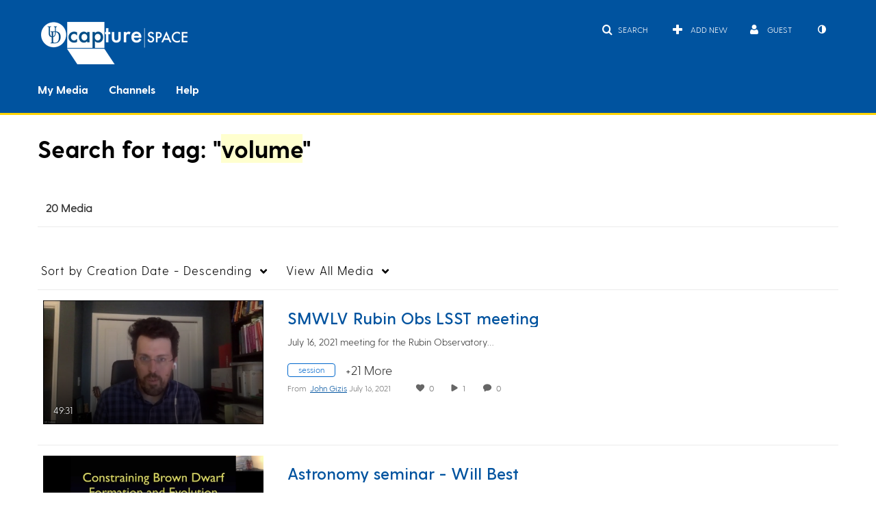

--- FILE ---
content_type: text/css;charset=UTF-8
request_url: https://cfvod.kaltura.com/p/2358381/sp/235838100/raw/entry_id/1_whshbdt7/version/102461
body_size: 315029
content:
@keyframes
pulse{0%{background-color:rgba(165,165,165,0.1)}50%{background-color:rgba(165,165,165,0.3)}100%{background-color:rgba(165,165,165,0.1)}}.clearfix{*zoom:1}.clearfix:before,.clearfix:after{display:table;content:"";line-height:0}.clearfix:after{clear:both}.hide-text{font:0/0 a;color:transparent;text-shadow:none;background-color:transparent;border:0}.input-block-level{display:block;width:100%;min-height:30px;-webkit-box-sizing:border-box;-moz-box-sizing:border-box;box-sizing:border-box}.secondary-icon-mixin{color:#666}.secondary-icon-mixin.icon-white{color:#666 !important}body.module-home
#wrap{width:100%;padding-top:0;margin-right:0;margin-left:0}body.module-home .thumbnail-info__container{width:100%;height:100%;position:absolute;left:0;top:0;margin-left:12px}body.module-home #entrySlider .carousel-inner .carousel-caption,
body.module-home #entrySlider .carousel-inner
.thumb_time{width:940px}@media (max-width: 767px){body.module-home #entrySlider .carousel-inner .carousel-caption,
body.module-home #entrySlider .carousel-inner
.thumb_time{width:auto;margin-right:12px;margin-left:12px}}@media (max-width: 979px) and (min-width: 768px){body.module-home #entrySlider .carousel-inner .carousel-caption,
body.module-home #entrySlider .carousel-inner
.thumb_time{width:724px}}@media (min-width: 1200px){body.module-home #entrySlider .carousel-inner .carousel-caption,
body.module-home #entrySlider .carousel-inner
.thumb_time{width:1170px}}@media (min-width: 1336px){body.module-home #entrySlider .carousel-inner .carousel-caption,
body.module-home #entrySlider .carousel-inner
.thumb_time{width:1200px}}@media (min-width: 1600px){body.module-home #entrySlider .carousel-inner .carousel-caption,
body.module-home #entrySlider .carousel-inner
.thumb_time{width:1470px}}body.module-home #entrySlider .carousel-indicators-outer-wrapper .carousel-indicators-wrapper{width:940px}@media (max-width: 767px){body.module-home #entrySlider .carousel-indicators-outer-wrapper .carousel-indicators-wrapper{width:auto;margin-right:12px;margin-left:12px}}@media (max-width: 979px) and (min-width: 768px){body.module-home #entrySlider .carousel-indicators-outer-wrapper .carousel-indicators-wrapper{width:724px}}@media (min-width: 1200px){body.module-home #entrySlider .carousel-indicators-outer-wrapper .carousel-indicators-wrapper{width:1170px}}@media (min-width: 1336px){body.module-home #entrySlider .carousel-indicators-outer-wrapper .carousel-indicators-wrapper{width:1200px}}@media (min-width: 1600px){body.module-home #entrySlider .carousel-indicators-outer-wrapper .carousel-indicators-wrapper{width:1470px}}body.module-home
#entrySlider{margin-bottom:0px;text-align:center}body.module-home #entrySlider .carousel-inner .photo-group.featured_wrapper,
body.module-home #entrySlider .carousel-inner
.showminwidth{max-height:400px}@media (max-width: 480px){body.module-home #entrySlider .carousel-inner .photo-group.featured_wrapper,
body.module-home #entrySlider .carousel-inner
.showminwidth{max-height:218px;text-align:left}}@media (min-width: 480px) and (max-width: 768px){body.module-home #entrySlider .carousel-inner .photo-group.featured_wrapper,
body.module-home #entrySlider .carousel-inner
.showminwidth{max-height:254px;text-align:left}}@media (min-width: 767px) and (max-width: 1199px){body.module-home #entrySlider .carousel-inner .photo-group.featured_wrapper,
body.module-home #entrySlider .carousel-inner
.showminwidth{max-height:254px}}@media (min-width: 1024px) and (max-width: 1199px){body.module-home #entrySlider .carousel-inner .photo-group.featured_wrapper,
body.module-home #entrySlider .carousel-inner
.showminwidth{max-height:366px}}body.module-home #entrySlider .carousel-inner .photo-group.featured_wrapper a:focus .carmain
img{outline:thin solid #333;outline:5px
auto -webkit-focus-ring-color;outline-offset:-2px}body.module-home #entrySlider .carousel-inner .showminwidth
img{width:100%}@media (max-width: 480px){body.module-home #entrySlider .carousel-inner .showminwidth
img{width:100%}}@media (min-width: 480px) and (max-width: 767px){body.module-home #entrySlider .carousel-inner .showminwidth
img{bottom:88px}}@media (min-width: 768px) and (max-width: 1199px){body.module-home #entrySlider .carousel-inner .showminwidth
img{position:relative;bottom:88px}}@media (min-width: 1024px) and (max-width: 1199px){body.module-home #entrySlider .carousel-inner .showminwidth
img{bottom:132px}}@media (min-width: 1200px){body.module-home #entrySlider .carousel-inner .showminwidth
img{position:relative;bottom:220px}}body.module-home #entrySlider .carousel-inner .overlay-wrapper{position:absolute;top:0px;right:0px !important;left:0px !important;height:100%;background:rgba(0,0,0,0.15);font-style:normal;z-index:6}body.module-home #entrySlider .carousel-inner .carousel-caption{margin:auto;padding:0px;text-align:left;background:none;bottom:inherit;top:78px;left:0px !important;right:0px !important}@media (max-width: 480px){body.module-home #entrySlider .carousel-inner .carousel-caption{position:absolute}}body.module-home #entrySlider .carousel-inner .carousel-caption
.thumb_icon{position:relative;display:inline-block}body.module-home #entrySlider .carousel-inner .carousel-caption .thumb_icon
.thumb_icon_desc{margin-top:0}body.module-home #entrySlider .carousel-inner .carousel-caption .home__carousel-entry-duration,
body.module-home #entrySlider .carousel-inner .carousel-caption.includes-icon-desc
.thumb_icon{margin-bottom:5px}body.module-home #entrySlider .carousel-inner .carousel-caption
.entryTitle{color:white}body.module-home #entrySlider .carousel-inner .carousel-caption .home__carousel-entry-title{font-size:37px;line-height:1.32;letter-spacing:1px;max-height:147px;overflow:hidden;text-overflow:ellipsis}@media (max-width: 1199px){body.module-home #entrySlider .carousel-inner .carousel-caption .home__carousel-entry-title{max-width:400px;max-height:110px}}@media (max-width: 1023px){body.module-home #entrySlider .carousel-inner .carousel-caption .home__carousel-entry-title{max-width:300px;max-height:80px}}@media (min-width: 1200px){body.module-home #entrySlider .carousel-inner .carousel-caption .home__carousel-entry-title{max-width:40%}}@media (max-width: 767px){body.module-home #entrySlider .carousel-inner .carousel-caption .home__carousel-entry-title{max-height:70px}}@media (max-width: 480px){body.module-home #entrySlider .carousel-inner .carousel-caption .home__carousel-entry-title{max-height:55px}}@media (max-width: 480px){body.module-home #entrySlider .carousel-inner .carousel-caption{top:84px}body.module-home #entrySlider .carousel-inner .carousel-caption.includes-icon-desc{top:20px}body.module-home #entrySlider .carousel-inner .carousel-caption.includes-icon-desc
.thumb_icon{margin-bottom:68px}body.module-home #entrySlider .carousel-inner .carousel-caption.includes-icon-desc .home__carousel-entry-title{max-height:75px}body.module-home #entrySlider .carousel-inner .carousel-caption .home__carousel-entry-title{font-size:20px}}@media (min-width: 480px) and (max-width: 767px){body.module-home #entrySlider .carousel-inner .carousel-caption.includes-icon-desc{top:26px}body.module-home #entrySlider .carousel-inner .carousel-caption.includes-icon-desc
.thumb_icon{margin-bottom:58px}body.module-home #entrySlider .carousel-inner .carousel-caption.includes-icon-desc .home__carousel-entry-title{max-height:95px}body.module-home #entrySlider .carousel-inner .carousel-caption .home__carousel-entry-title{font-size:25px}}@media (min-width: 768px) and (max-width: 1023px){body.module-home #entrySlider .carousel-inner .carousel-caption{top:27px}body.module-home #entrySlider .carousel-inner .carousel-caption .home__carousel-entry-title{font-size:30px}}@media (min-width: 1024px) and (max-width: 1199px){body.module-home #entrySlider .carousel-inner .carousel-caption{top:32px}body.module-home #entrySlider .carousel-inner .carousel-caption .home__carousel-entry-title{font-size:43px}}body.module-home #entrySlider .carousel-inner .carousel-caption p:not(.thumb_icon_desc){display:none}body.module-home #entrySlider .carousel-inner
.thumb_time{height:30px;margin:auto auto 78px;left:0;right:0;bottom:0;opacity:1;background:none}body.module-home #entrySlider .carousel-inner .thumb_time
p.thumb_time_content{padding:0;float:left}@media (min-width: 767px) and (max-width: 1023px){body.module-home #entrySlider .carousel-inner
.thumb_time{margin-bottom:40px}}@media (min-width: 1024px) and (max-width: 1199px){body.module-home #entrySlider .carousel-inner
.thumb_time{margin-bottom:48px;font-size:16px}}@media (max-width: 767px){body.module-home #entrySlider .carousel-inner
.thumb_time{margin-bottom:32px;height:20px}body.module-home #entrySlider .carousel-inner .thumb_time p.thumb_time_content .views,
body.module-home #entrySlider .carousel-inner .thumb_time p.thumb_time_content
.duration{margin-right:12px}body.module-home #entrySlider .carousel-inner .thumb_time p.thumb_time_content .views i,
body.module-home #entrySlider .carousel-inner .thumb_time p.thumb_time_content .duration
i{margin-right:7px}}@media (max-width: 480px){body.module-home #entrySlider .carousel-inner
.thumb_time{margin-bottom:16px}}body.module-home #entrySlider .carousel-inner
.thumb_icon_content{display:none}@media (max-width: 1199px){body.module-home #entrySlider .carousel-inner
.showfullwidth{display:none}body.module-home #entrySlider .carousel-inner
.showminwidth{display:block !important}body.module-home #entrySlider .carousel-inner
.thumb_icon{position:relative;display:inline-block;left:auto !important;right:auto;text-align:left;width:940px}body.module-home #entrySlider .carousel-inner .thumb_icon
.thumb_icon_desc{display:inline;left:0px}}@media (max-width: 1199px) and (max-width: 767px){body.module-home #entrySlider .carousel-inner
.thumb_icon{width:auto;margin-right:12px;margin-left:12px}}@media (max-width: 1199px) and (max-width: 979px) and (min-width: 768px){body.module-home #entrySlider .carousel-inner
.thumb_icon{width:724px}}@media (max-width: 1199px) and (min-width: 1200px){body.module-home #entrySlider .carousel-inner
.thumb_icon{width:1170px}}@media (max-width: 1199px) and (min-width: 1336px){body.module-home #entrySlider .carousel-inner
.thumb_icon{width:1200px}}@media (max-width: 1199px) and (min-width: 1600px){body.module-home #entrySlider .carousel-inner
.thumb_icon{width:1470px}}@media (max-width: 1199px) and (max-width: 480px){body.module-home #entrySlider .carousel-inner
.thumb_icon{margin-right:0px;margin-left:0px}}@media (max-width: 1199px) and (min-width: 480px) and (max-width: 768px){body.module-home #entrySlider .carousel-inner
.thumb_icon{margin-right:0px;margin-left:0px}}body.module-home #entrySlider.carhiderightleft .carousel-inner .photo-group.featured_wrapper a:focus .showminwidth .overlay-wrapper{outline:thin solid #333;outline:5px
inset -webkit-focus-ring-color;outline-offset:-5px}@media (max-width: 1199px){body.module-home #entrySlider.carenrightleft .showminwidth
svg{height:auto;min-height:400px;-webkit-transform:scale(1.50);-moz-transform:scale(1.50);-ms-transform:scale(1.50);-o-transform:scale(1.50);transform:scale(1.50) translateZ(0)}body.module-home #entrySlider.carenrightleft .showminwidth svg
image{filter:none}}@media (min-width: 1200px){body.module-home #entrySlider.carenrightleft
.thumb_icon{position:relative;display:inline-block;left:auto !important;right:auto;text-align:left;width:940px}body.module-home #entrySlider.carenrightleft .thumb_icon
.thumb_icon_desc{display:inline}body.module-home #entrySlider.carenrightleft
.showfullwidth{max-height:400px;position:relative;z-index:5;text-align:center}body.module-home #entrySlider.carenrightleft
.showminwidth{display:block;text-align:left}body.module-home #entrySlider.carenrightleft .showminwidth
img{-moz-filter:blur(20px);-webkit-filter:blur(20px);-o-filter:blur(20px);-ms-filter:blur(20px);filter:blur(20px);position:absolute;top:0px;-webkit-transform:scale(1.03);-moz-transform:scale(1.03);-ms-transform:scale(1.03);-o-transform:scale(1.03);transform:scale(1.03) translateZ(0)}body.module-home #entrySlider.carenrightleft .showminwidth
svg{position:absolute;top:0px;-webkit-transform:scale(1.50);-moz-transform:scale(1.50);-ms-transform:scale(1.50);-o-transform:scale(1.50);transform:scale(1.50) translateZ(0)}body.module-home #entrySlider.carenrightleft .showminwidth .overlay-wrapper{position:absolute;top:0px;right:0px !important;left:0px !important;height:100%;background:rgba(0,0,0,0.35);z-index:4}body.module-home #entrySlider.carenrightleft div.carleft,
body.module-home #entrySlider.carenrightleft
div.carright{display:none}body.module-home #entrySlider.carenrightleft
div.carmain{height:401px;width:940px;display:inline-block;float:none}body.module-home #entrySlider.carenrightleft div.carmain
img{float:right;width:auto;margin-top:50px;border:1px
solid rgba(255,255,255,0.3)}body.module-home #entrySlider.carenrightleft div.carmain svg
img{display:block;visibility:visible}body.module-home #entrySlider.carenrightleft
.featured_wrapper{text-align:center}}@media (min-width: 1200px) and (max-width: 767px){body.module-home #entrySlider.carenrightleft
.thumb_icon{width:auto;margin-right:12px;margin-left:12px}}@media (min-width: 1200px) and (max-width: 979px) and (min-width: 768px){body.module-home #entrySlider.carenrightleft
.thumb_icon{width:724px}}@media (min-width: 1200px) and (min-width: 1200px){body.module-home #entrySlider.carenrightleft
.thumb_icon{width:1170px}}@media (min-width: 1200px) and (min-width: 1336px){body.module-home #entrySlider.carenrightleft
.thumb_icon{width:1200px}}@media (min-width: 1200px) and (min-width: 1600px){body.module-home #entrySlider.carenrightleft
.thumb_icon{width:1470px}}@media (min-width: 1200px) and (max-width: 767px){body.module-home #entrySlider.carenrightleft
div.carmain{width:auto;margin-right:12px;margin-left:12px}}@media (min-width: 1200px) and (max-width: 979px) and (min-width: 768px){body.module-home #entrySlider.carenrightleft
div.carmain{width:724px}}@media (min-width: 1200px) and (min-width: 1200px){body.module-home #entrySlider.carenrightleft
div.carmain{width:1170px}}@media (min-width: 1200px) and (min-width: 1336px){body.module-home #entrySlider.carenrightleft
div.carmain{width:1200px}}@media (min-width: 1200px) and (min-width: 1600px){body.module-home #entrySlider.carenrightleft
div.carmain{width:1470px}}body.module-home #entrySlider .carousel-indicators-outer-wrapper{visibility:hidden;position:absolute;top:17px;right:0;width:100%;z-index:7}@media (min-width: 766px){body.module-home #entrySlider .carousel-indicators-outer-wrapper{top:30px}}body.module-home #entrySlider .carousel-indicators-outer-wrapper .carousel-indicators-wrapper{margin:auto;height:50px}body.module-home #entrySlider .carousel-indicators-outer-wrapper .carousel-indicators-wrapper .carousel-indicators{position:relative;float:right;right:0px !important;top:inherit}body.module-home #entrySlider .carousel-indicators-outer-wrapper .carousel-indicators-wrapper .carousel-indicators
li{width:8px;height:8px;border-radius:100%;border:none;background-color:#d7d7d7;margin-left:6px;opacity:0.5;filter:alpha(0.5)}@media (min-width: 767px) and (max-width: 1023px){body.module-home #entrySlider .carousel-indicators-outer-wrapper .carousel-indicators-wrapper .carousel-indicators
li{width:9px;height:9px;margin-left:8px}}@media (min-width: 1023px) and (max-width: 1199px){body.module-home #entrySlider .carousel-indicators-outer-wrapper .carousel-indicators-wrapper .carousel-indicators
li{width:13px;height:13px;margin-left:11px}}body.module-home #entrySlider .carousel-indicators-outer-wrapper .carousel-indicators-wrapper .carousel-indicators li:hover{opacity:1;filter:alpha(1)}body.module-home #entrySlider .carousel-indicators-outer-wrapper .carousel-indicators-wrapper .carousel-indicators
.active{background-color:#d8d8d8;opacity:1}body.module-home #entrySlider .carousel-control{opacity:0;border:none;background:none;top:50%;font-weight:normal;z-index:7}body.module-home #entrySlider .carousel-control:before{-webkit-transition:opacity 0.2s;-moz-transition:opacity 0.2s;-ms-transition:opacity 0.2s;-o-transition:opacity 0.2s;transition:opacity 0.2s}body.module-home #entrySlider .carousel-control.right:before{font-family:"FontAwesome";content:"\f105"}body.module-home #entrySlider .carousel-control.left:before{font-family:"FontAwesome";content:"\f104"}body.module-home #entrySlider:hover .carousel-control.right{opacity:inherit}body.module-home #entrySlider:hover .carousel-control.left{opacity:inherit}body.module-home #entrySlider .carousel-control:focus{opacity:inherit}@media (min-width: 1200px){body.module-home #entrySlider.carenrightleft .carousel-control{display:inline-block;left:auto;right:auto;text-align:right}body.module-home #entrySlider.carenrightleft .carousel-control.right{position:relative;bottom:220px}body.module-home #entrySlider.carenrightleft .carousel-control.left{position:relative;bottom:200px}}@media (min-width: 1200px) and (max-width: 1299px){body.module-home #entrySlider.carenrightleft .carousel-control.right{-webkit-transform:translateX(550px) translateY(20px);-moz-transform:translateX(550px) translateY(20px);-ms-transform:translateX(550px) translateY(20px);-o-transform:translateX(550px) translateY(20px);transform:translateX(550px) translateY(20px) translateZ(0)}body.module-home #entrySlider.carenrightleft .carousel-control.left{-webkit-transform:translateX(-10px);-moz-transform:translateX(-10px);-ms-transform:translateX(-10px);-o-transform:translateX(-10px);transform:translateX(-10px) translateZ(0)}}@media (min-width: 1300px) and (max-width: 1335px){body.module-home #entrySlider.carenrightleft .carousel-control.right{-webkit-transform:translateX(580px) translateY(20px);-moz-transform:translateX(580px) translateY(20px);-ms-transform:translateX(580px) translateY(20px);-o-transform:translateX(580px) translateY(20px);transform:translateX(580px) translateY(20px) translateZ(0)}body.module-home #entrySlider.carenrightleft .carousel-control.left{-webkit-transform:translateX(20px);-moz-transform:translateX(20px);-ms-transform:translateX(20px);-o-transform:translateX(20px);transform:translateX(20px) translateZ(0)}}@media (min-width: 1336px) and (max-width: 1599px){body.module-home #entrySlider.carenrightleft .carousel-control.right{-webkit-transform:translateX(610px) translateY(20px);-moz-transform:translateX(610px) translateY(20px);-ms-transform:translateX(610px) translateY(20px);-o-transform:translateX(610px) translateY(20px);transform:translateX(610px) translateY(20px) translateZ(0)}body.module-home #entrySlider.carenrightleft .carousel-control.left{-webkit-transform:translateX(20px);-moz-transform:translateX(20px);-ms-transform:translateX(20px);-o-transform:translateX(20px);transform:translateX(20px) translateZ(0)}}@media (min-width: 1600px){body.module-home #entrySlider.carenrightleft .carousel-control.right{-webkit-transform:translateX(740px) translateY(20px);-moz-transform:translateX(740px) translateY(20px);-ms-transform:translateX(740px) translateY(20px);-o-transform:translateX(740px) translateY(20px);transform:translateX(740px) translateY(20px) translateZ(0)}body.module-home #entrySlider.carenrightleft .carousel-control.left{-webkit-transform:translateX(160px);-moz-transform:translateX(160px);-ms-transform:translateX(160px);-o-transform:translateX(160px);transform:translateX(160px) translateZ(0)}}@media (max-width: 1300px) and (min-width: 1200px){body.module-home #entrySlider.carenrightleft div.carmain
img{margin-right:50px}body.module-home #entrySlider.carenrightleft .carousel-control.right:before{margin-right:50px}body.module-home #entrySlider.carenrightleft .carousel-control.left:before{margin-right:608px}}body.module-home #entrySlider .carousel-indicators-outer-wrapper{display:none}@media (max-width: 1199px){body.module-home #entrySlider .carousel-indicators-outer-wrapper{visibility:visible}}body.module-home .container .home__playlist-name-heading{font-size:24px;font-weight:normal;line-height:32px;text-transform:uppercase;color:#000;margin-top:35px;margin-bottom:25px;border-bottom:none}@media (max-width: 767px){body.module-home .container .home__playlist-name-heading{font-size:20px;margin-top:17px;margin-bottom:5px}}body.module-home .container .home__playlist-name-heading a.clickable-header:hover{text-decoration:underline;font-weight:bolder}body.module-home .container .home__playlist-name-heading a.clickable-header:hover
i{text-decoration:none}body.module-home .container
ul.thumbnails{margin-bottom:0}body.module-home .container ul.thumbnails
li{overflow:visible}body.module-home .container ul.thumbnails li
div.thumbnail{padding:0px;border:none;border-radius:0;box-shadow:none}body.module-home .container ul.thumbnails li div.thumbnail a.item_link:focus{outline-offset:2px}body.module-home .container ul.thumbnails li div.thumbnail
.thumb_name{opacity:1;filter:none}body.module-home .container ul.thumbnails li div.thumbnail .overlay-wrapper{background:-webkit-linear-gradient(rgba(0,0,0,0),rgba(0,0,0,0.7));background:-o-linear-gradient(rgba(0,0,0,0),rgba(0,0,0,0.7));background:-moz-linear-gradient(rgba(0,0,0,0),rgba(0,0,0,0.7));background:linear-gradient(rgba(0,0,0,0),rgba(0,0,0,0.7));position:absolute;top:0px;right:0px !important;left:0px !important;height:100%}body.module-home .container ul.thumbnails li div.thumbnail
.thumb_labels_wrapper{position:absolute;width:100%;bottom:0}body.module-home .container ul.thumbnails li div.thumbnail .thumb_labels_wrapper .label-inverse{padding:10px;padding-top:0;text-shadow:#000 0px 0px 2px;background:none}body.module-home .container ul.thumbnails li div.thumbnail .thumb_labels_wrapper
.views{display:none;visibility:hidden}body.module-home .container ul.thumbnails li div.thumbnail .thumb_labels_wrapper
.thumb_name{position:relative;opacity:1;filter:none;float:left;width:90%;margin-bottom:10px;color:#fff;-webkit-transition:transform 0.5s;-moz-transition:transform 0.5s;-ms-transition:transform 0.5s;-o-transition:transform 0.5s;transition:transform 0.5s}body.module-home .container ul.thumbnails li div.thumbnail .thumb_labels_wrapper .thumb_name
.thumb_name_content{overflow:visible;word-wrap:break-word}body.module-home .container ul.thumbnails li div.thumbnail .thumb_labels_wrapper
.thumb_time{position:relative;text-align:left;opacity:1;filter:none;padding-bottom:0px;color:#fff;-webkit-transition:transform 0.5s, font-size 0.5s;-moz-transition:transform 0.5s, font-size 0.5s;-ms-transition:transform 0.5s, font-size 0.5s;-o-transition:transform 0.5s, font-size 0.5s;transition:transform 0.5s, font-size 0.5s}body.module-home .container ul.thumbnails li div.thumbnail .thumb_labels_wrapper
.thumb_name{font-size:24px;line-height:30px}body.module-home .container ul.thumbnails li div.thumbnail .thumb_labels_wrapper .thumb_name
.thumb_name_content{font-size:100%;-webkit-transition:font-size 0.5s;-moz-transition:font-size 0.5s;-ms-transition:font-size 0.5s;-o-transition:font-size 0.5s;transition:font-size 0.5s}body.module-home .container ul.thumbnails li div.thumbnail .thumb_labels_wrapper
.thumb_time{font-size:14px}body.module-home .container ul.thumbnails li div.thumbnail .thumb_labels_wrapper
.thumb_user{font-size:12px}@media (max-width: 1200px){body.module-home .container ul.thumbnails li div.thumbnail .thumb_labels_wrapper
.thumb_name{line-height:20px;font-size:22px}body.module-home .container ul.thumbnails li div.thumbnail .thumb_labels_wrapper
.thumb_time{font-size:14px}}@media (max-width: 667px){body.module-home .container ul.thumbnails li div.thumbnail
.thumb_labels_wrapper{line-height:18px}}@media (max-width: 767px){body.module-home .container ul.thumbnails li div.thumbnail
.thumb_name{display:block}}body.module-home .container ul.thumbnails li div.thumbnail.thumbnail--error{height:initial}body.module-home .container ul.thumbnails li div.thumbnail.thumbnail--error::before{display:block;content:'';padding-top:56.25%}body.module-home .container ul.thumbnails li div.thumbnail.thumbnail--error .thumbnail-wrapper--error{position:absolute;top:0;bottom:0;left:0;right:0}body.module-home .container ul.thumbnails li div.thumbnail.thumbnail--error
.galleryItemDetails{position:absolute;top:100%}body.module-home .container ul.thumbnails li div.thumbnail.thumbnail--error
img{display:none}body.module-home .container ul.thumbnails li div.thumbnail
.accordion{-webkit-transform:translateY(-22px);-moz-transform:translateY(-22px);-ms-transform:translateY(-22px);-o-transform:translateY(-22px);transform:translateY(-22px) translateZ(0);-webkit-transition:transform 0.5s;-moz-transition:transform 0.5s;-ms-transition:transform 0.5s;-o-transition:transform 0.5s;transition:transform 0.5s;width:auto;visibility:hidden;height:0px}body.module-home .container ul.thumbnails li div.thumbnail .accordion
.thumb_user{padding-left:16px;color:#fff}body.module-home .container ul.thumbnails li div.thumbnail .accordion .thumb_user a,
body.module-home .container ul.thumbnails li div.thumbnail .accordion .thumb_user
.thumb_user_content{color:#fff;font-size:14px}body.module-home .container ul.thumbnails li div.thumbnail .accordion .thumb_user
.thumbTimeAdded{display:inline-block !important}body.module-home .container ul.thumbnails li div.thumbnail .accordion a.btn:not(.btn-cancel),
body.module-home .container ul.thumbnails li div.thumbnail .accordion a.btn:not(.btn-cancel):active,
body.module-home .container ul.thumbnails li div.thumbnail .accordion a.btn:not(.btn-cancel):focus{border-color:transparent !important;background-color:transparent;box-shadow:none;padding-right:12px;padding-left:12px}body.module-home .container ul.thumbnails li div.thumbnail .accordion a.btn:hover{border-color:transparent !important}body.module-home .container ul.thumbnails li div.thumbnail .accordion a.btn.btn-danger{color:#c00}body.module-home .container ul.thumbnails li div.thumbnail .accordion a.btn.btn-danger:hover{color:#910000;text-decoration:underline}body.module-home .container ul.thumbnails li div.thumbnail .accordion a.btn
.text{display:none}body.module-home .container ul.thumbnails li div.thumbnail .accordion .accordion-heading{float:left}body.module-home .container ul.thumbnails li div.thumbnail .accordion .accordion-body{top:10px;float:left}body.module-home .container ul.thumbnails li div.thumbnail .accordion .accordion-body
.stat_data{font-size:14px;margin-left:10px}body.module-home .container ul.thumbnails li div.thumbnail .accordion .accordion-body .stat_data
.stat{margin-right:0px}body.module-home .container ul.thumbnails li div.thumbnail .accordion .accordion-body .stat_data
i{font-size:16px;margin-right:10px;margin-left:8px;margin-top:3px}@media (max-width: 1200px){body.module-home .container ul.thumbnails li div.thumbnail .accordion .accordion-body
.stat_data{font-size:12px}body.module-home .container ul.thumbnails li div.thumbnail .accordion .accordion-body .stat_data
i{font-size:14px;margin-top:3px}}body.module-home .container ul.thumbnails li div.thumbnail .accordion .accordion-body .stat_data a:focus{outline-offset:2px}body.module-home .container ul.thumbnails li div.thumbnail .accordion .accordion-body
.buttons{width:auto;float:left;margin-left:10px;display:none}body.module-home .container ul.thumbnails li div.thumbnail .accordion .accordion-body .buttons
i{font-size:14px}@media (max-width: 1200px){body.module-home .container ul.thumbnails li div.thumbnail .accordion .accordion-body .buttons
i{font-size:12px}}body.module-home .container ul.thumbnails li div.thumbnail .accordion .accordion-body .buttons
a{padding-right:6px;padding-left:6px}body.module-home .container ul.thumbnails li div.thumbnail .accordion .accordion-body .buttons-expand{float:right;margin-right:20px;font-size:40px;position:relative;bottom:10px}@media (min-width: 668px){body.module-home .container ul.thumbnails li div.thumbnail .accordion .accordion-body .buttons-expand{display:block;visibility:visible}}body.module-home .container ul.thumbnails li div.thumbnail .accordion .accordion-body .buttons-expand
a{text-decoration:none}body.module-home .container ul.thumbnails li div.thumbnail .accordion .accordion-body .stat_data,
body.module-home .container ul.thumbnails li div.thumbnail .accordion .accordion-body .stat_data a,
body.module-home .container ul.thumbnails li div.thumbnail .accordion .accordion-body .stat_data i,
body.module-home .container ul.thumbnails li div.thumbnail .accordion .accordion-body .buttons a,
body.module-home .container ul.thumbnails li div.thumbnail .accordion .accordion-body .buttons-expand,
body.module-home .container ul.thumbnails li div.thumbnail .accordion .accordion-body .buttons-expand
a{color:#fff}body.module-home .container ul.thumbnails li div.thumbnail .accordion .thumb_expand,
body.module-home .container ul.thumbnails li div.thumbnail .accordion
.description{display:none}body.module-home .container ul.thumbnails li div.thumbnail:focus-within,
body.module-home .container ul.thumbnails li div.thumbnail:hover,
body.module-home .container ul.thumbnails li
div.thumbnail.active{box-shadow:none}body.module-home .container ul.thumbnails li div.thumbnail:focus-within .overlay-wrapper,
body.module-home .container ul.thumbnails li div.thumbnail:hover .overlay-wrapper,
body.module-home .container ul.thumbnails li div.thumbnail.active .overlay-wrapper{background:-webkit-linear-gradient(0deg,rgba(0,0,0,0.7) 0%,rgba(0,0,0,0.7) 53%,rgba(0,0,0,0.7) 71%,rgba(0,0,0,0.7) 100%);background:-o-linear-gradient(0deg,rgba(0,0,0,0.7) 0%,rgba(0,0,0,0.7) 53%,rgba(0,0,0,0.7) 71%,rgba(0,0,0,0.7) 100%);background:-moz-linear-gradient(0deg,rgba(0,0,0,0.7) 0%,rgba(0,0,0,0.7) 53%,rgba(0,0,0,0.7) 71%,rgba(0,0,0,0.7) 100%);background:linear-gradient(0deg,rgba(0,0,0,0.7) 0%,rgba(0,0,0,0.7) 53%,rgba(0,0,0,0.7) 71%,rgba(0,0,0,0.7) 100%)}body.module-home .container ul.thumbnails li div.thumbnail:focus-within .thumb_labels_wrapper .views,
body.module-home .container ul.thumbnails li div.thumbnail:hover .thumb_labels_wrapper .views,
body.module-home .container ul.thumbnails li div.thumbnail.active .thumb_labels_wrapper
.views{display:inline;visibility:visible;float:right}body.module-home .container ul.thumbnails li div.thumbnail:focus-within .thumb_labels_wrapper .duration span,
body.module-home .container ul.thumbnails li div.thumbnail:hover .thumb_labels_wrapper .duration span,
body.module-home .container ul.thumbnails li div.thumbnail.active .thumb_labels_wrapper .duration
span{visibility:visible;display:inline}body.module-home .container ul.thumbnails li div.thumbnail:focus-within .thumb_labels_wrapper .thumb_time,
body.module-home .container ul.thumbnails li div.thumbnail:hover .thumb_labels_wrapper .thumb_time,
body.module-home .container ul.thumbnails li div.thumbnail.active .thumb_labels_wrapper
.thumb_time{font-size:14px;-webkit-transform:translateY(-50px);-moz-transform:translateY(-50px);-ms-transform:translateY(-50px);-o-transform:translateY(-50px);transform:translateY(-50px) translateZ(0)}body.module-home .container ul.thumbnails li div.thumbnail:focus-within .thumb_labels_wrapper .thumb_name,
body.module-home .container ul.thumbnails li div.thumbnail:hover .thumb_labels_wrapper .thumb_name,
body.module-home .container ul.thumbnails li div.thumbnail.active .thumb_labels_wrapper
.thumb_name{-webkit-transform:translateY(-50px);-moz-transform:translateY(-50px);-ms-transform:translateY(-50px);-o-transform:translateY(-50px);transform:translateY(-50px) translateZ(0)}body.module-home .container ul.thumbnails li div.thumbnail:focus-within .thumb_user,
body.module-home .container ul.thumbnails li div.thumbnail:hover .thumb_user,
body.module-home .container ul.thumbnails li div.thumbnail.active
.thumb_user{width:auto}body.module-home .container ul.thumbnails li div.thumbnail:focus-within .thumb_user .thumb_user_content,
body.module-home .container ul.thumbnails li div.thumbnail:hover .thumb_user .thumb_user_content,
body.module-home .container ul.thumbnails li div.thumbnail.active .thumb_user
.thumb_user_content{margin-right:0px}body.module-home .container ul.thumbnails li div.thumbnail:focus-within .accordion,
body.module-home .container ul.thumbnails li div.thumbnail:hover .accordion,
body.module-home .container ul.thumbnails li div.thumbnail.active
.accordion{visibility:visible;height:auto;-webkit-transform:translateY(-72px);-moz-transform:translateY(-72px);-ms-transform:translateY(-72px);-o-transform:translateY(-72px);transform:translateY(-72px) translateZ(0)}@media (max-width: 1200px){body.module-home .container ul.thumbnails li div.thumbnail:focus-within .accordion,
body.module-home .container ul.thumbnails li div.thumbnail:hover .accordion,
body.module-home .container ul.thumbnails li div.thumbnail.active
.accordion{bottom:66px;-webkit-transform:translateY(-66px);-moz-transform:translateY(-66px);-ms-transform:translateY(-66px);-o-transform:translateY(-66px);transform:translateY(-66px) translateZ(0)}}body.module-home .container ul.thumbnails li div.thumbnail:focus-within .accordion .accordion-body,
body.module-home .container ul.thumbnails li div.thumbnail:hover .accordion .accordion-body,
body.module-home .container ul.thumbnails li div.thumbnail.active .accordion .accordion-body{height:auto}@media (max-width: 767px){body.module-home .container ul.thumbnails
li{margin-top:9px}}body.module-home .container ul.thumbnails li .photo-group.featured_wrapper:hover{box-shadow:none}body.module-home .container ul.thumbnails li .photo-group.featured_wrapper a:focus{outline:thin solid #333;outline:5px
auto -webkit-focus-ring-color;outline-offset:-1px}body.module-home .container ul.thumbnails li div.thumb_name,
body.module-home .container ul.thumbnails li
div.thumb_time{color:#fff}body.module-home.mobile #entrySlider:hover .carousel-control:before{visibility:hidden}#entrySlider
div.thumb_icon{z-index:6}#entrySlider.oneEntry
img{width:100%}.visuallyhidden{position:absolute;left:-10000px;top:auto;width:1px;height:1px;overflow:hidden}#entryButtons
#Captions{margin-left:0px;position:absolute;transform:translateY(-22px);z-index:1000}#entryButtons #Captions .input-append .add-on,
#entryButtons #Captions .input-prepend .add-on{font-size:17px}#entryButtons #Captions .input-append .add-on a,
#entryButtons #Captions .input-prepend .add-on
a{text-decoration:none}#entryButtons #Captions .input-append i,
#entryButtons #Captions .input-prepend
i{color:#00539f;font-size:17px}#entryButtons #Captions .input-append #search-icon,
#entryButtons #Captions .input-prepend #search-icon{cursor:pointer}#entryButtons #Captions .input-append input,
#entryButtons #Captions .input-prepend
input{width:auto;font-size:14px}#entryButtons #Captions .input-append .add-on:hover i,
#entryButtons #Captions .input-prepend .add-on:hover
i{color:#0067cc}#entryButtons #Captions .input-append,
#entryButtons #Captions .input-prepend{margin-bottom:0px}#entryButtons #Captions .input-append .add-on,
#entryButtons #Captions .input-prepend .add-on{border:none;margin-right:10px;padding-top:0px}#entryButtons #Captions .input-append input,
#entryButtons #Captions .input-prepend
input{border:none;box-shadow:none;border-left:1px solid #00539f;padding-top:0px;padding-bottom:0px;padding-left:10px}#entryButtons #Captions .input-append input:focus,
#entryButtons #Captions .input-prepend input:focus{outline:thin solid #333;outline:5px
auto -webkit-focus-ring-color;outline-offset:2px}#entryButtons #Captions .input-append .btn,
#entryButtons #Captions .input-prepend
.btn{padding-top:0px;color:#00539f}#entryButtons #Captions .input-append .btn:hover,
#entryButtons #Captions .input-prepend .btn:hover{border-color:transparent !important}#entryButtons #Captions .input-append .btn .caret,
#entryButtons #Captions .input-prepend .btn
.caret{margin-left:4px}#entryButtons #Captions #tab-Captions{display:none}#entryButtons #Captions
.videoSearchInput{cursor:pointer;padding-top:5px}#entryButtons #Captions .videoSearchInput .add-on{display:none}#entryButtons #Captions .videoSearchInput .add-on #clear-icon{display:inline;visibility:visible}#entryButtons #Captions .videoSearchInput
#captionSearch{display:none}#entryButtons #Captions .videoSearchInput:after{font-family:FontAwesome;font-size:18px;color:#00539f;content:'\f002'}#entryButtons #Captions .videoSearchInput .btn-group{display:none}#entryButtons #Captions .videoSearchInput .btn-group button:not(.btn-cancel),
#entryButtons #Captions .videoSearchInput .btn-group button:not(.btn-cancel):active,
#entryButtons #Captions .videoSearchInput .btn-group button:not(.btn-cancel):focus{border-color:transparent !important;background-color:transparent;box-shadow:none;padding-right:12px;padding-left:12px}#entryButtons #Captions .videoSearchInput .btn-group button:hover{border-color:transparent !important}#entryButtons #Captions .videoSearchInput .btn-group button.btn-danger{color:#c00}#entryButtons #Captions .videoSearchInput .btn-group button.btn-danger:hover{color:#910000;text-decoration:underline}#entryButtons #Captions .videoSearchInput.open .add-on{display:inline}#entryButtons #Captions .videoSearchInput.open
#captionSearch{display:inline}#entryButtons #Captions .videoSearchInput.open:after{visibility:hidden;display:none}#entryButtons #Captions .videoSearchInput.open .btn-group{display:inline}#entryButtons #Captions:nth-child(n+6){right:0px}@media (max-width: 1200px){#entryButtons #Captions:nth-child(n+5){right:0px}}@media (max-width: 979px) and (min-width: 768px){#entryButtons #Captions:nth-child(n+5){right:0px}}#entryButtons .nativeOnly~#Captions:nth-child(n+6){right:auto}@media (max-width: 1200px){#entryButtons .nativeOnly~#Captions:nth-child(n+6){right:0px}}#entryButtons .nativeOnly~#Captions:nth-child(n+7){right:0px}@media (max-width: 979px) and (min-width: 768px){#entryButtons .hidden-tablet~#Captions:nth-child(n+5){right:auto}#entryButtons .hidden-tablet~#Captions:nth-child(n+6){right:0px}#entryButtons .nativeOnly~.hidden-tablet~#Captions:nth-child(n+6){right:auto}#entryButtons .nativeOnly~.hidden-tablet~#Captions:nth-child(n+7){right:0px}}#entryCarousel #captions_search
#kitems{margin-left:0}#captions-pane .table td,
#entryCarousel
#captions_search{font-size:14px;line-height:22px}#captions-pane .table td strong,
#entryCarousel #captions_search
strong{font-weight:normal}#entry_captions .captions-buttons{float:right}#entry_captions #captionsPartialWrapper
.table{margin-top:20px;width:100%;word-wrap:break-word;border-top:1px solid #d9d9d9}#entry_captions #captionsPartialWrapper .table .row-fluid{border-top:1px solid #d9d9d9;border-bottom:1px solid #d9d9d9}#entry_captions #captionsPartialWrapper .table .row-fluid
strong{padding-top:10px;padding-bottom:2px;padding-left:30px;border-left:1px solid #d9d9d9;font-weight:normal;font-size:16px;padding-bottom:10px}#entry_captions #captionsPartialWrapper .table .row-fluid strong:first-child{border-left:1px solid #d9d9d9}#entry_captions #captionsPartialWrapper .table .row-fluid strong:last-child{border-right:1px solid #d9d9d9}#entry_captions #captionsPartialWrapper .table .row-fluid strong
i{margin-right:10px;font-size:16px}@media (max-width: 979px){#entry_captions #captionsPartialWrapper .table .row-fluid strong
i{margin-right:0px}}#entry_captions #captionsPartialWrapper .table .row-fluid strong i.icon-large:before{font-size:100%;vertical-align:baseline}#entry_captions #captionsPartialWrapper .table .row-fluid:last-child{border-bottom:1px solid #d9d9d9}#entry_captions #captionsPartialWrapper .table .row-fluid:first-child{border-top:1px solid #d9d9d9}#entry_captions #captionsPartialWrapper .table >div .row-fluid>div{padding-top:10px;padding-bottom:2px;padding-left:30px;border-left:1px solid #d9d9d9;font-weight:normal}#entry_captions #captionsPartialWrapper .table >div .row-fluid>div:first-child{border-left:1px solid #d9d9d9}#entry_captions #captionsPartialWrapper .table >div .row-fluid>div:last-child{border-right:1px solid #d9d9d9}#entry_captions #captionsPartialWrapper .table >div .row-fluid >div
i{margin-right:10px;font-size:16px}@media (max-width: 979px){#entry_captions #captionsPartialWrapper .table >div .row-fluid >div
i{margin-right:0px}}#entry_captions #captionsPartialWrapper .table >div .row-fluid >div i.icon-large:before{font-size:100%;vertical-align:baseline}#entry_captions #captionsPartialWrapper .table >div .row-fluid>div>div:nth-child(n+2){margin-left:0px;padding-left:30px;border-left:1px solid #d9d9d9}#entry_captions #captionsPartialWrapper .table >div .row-fluid:nth-child(odd){background-color:#fff}#entry_captions #captionsPartialWrapper .table a:not(.btn):not(.setDefCaption){text-decoration:none;-webkit-transition:color 0.2s;-moz-transition:color 0.2s;-ms-transition:color 0.2s;-o-transition:color 0.2s;transition:color 0.2s;color:#666;font-size:16px}#entry_captions #captionsPartialWrapper .table a:not(.btn):not(.setDefCaption).icon-white{color:#666 !important}#entry_captions #captionsPartialWrapper .table a:not(.btn):not(.setDefCaption):hover,
#entry_captions #captionsPartialWrapper .table a:not(.btn):not(.setDefCaption):focus{color:#000}#entry_captions #captionsPartialWrapper .table a:not(.btn):not(.setDefCaption):hover i,
#entry_captions #captionsPartialWrapper .table a:not(.btn):not(.setDefCaption):focus
i{color:#000}#entry_captions #captionsPartialWrapper .table a:not(.btn):not(.setDefCaption):hover i.icon-white,
#entry_captions #captionsPartialWrapper .table a:not(.btn):not(.setDefCaption):focus i.icon-white{color:#000 !important}#entry_captions #captionsPartialWrapper .table a:not(.btn):not(.setDefCaption):hover,
#entry_captions #captionsPartialWrapper .table a:not(.btn):not(.setDefCaption):active,
#entry_captions #captionsPartialWrapper .table a:not(.btn):not(.setDefCaption):focus,
#entry_captions #captionsPartialWrapper .table a:not(.btn):not(.setDefCaption):visited{text-decoration:none}#entry_captions #captionsPartialWrapper .table a:not(.btn):not(.setDefCaption).disabled
i{color:#ccc}#entry_captions #captionsPartialWrapper .table a:not(.btn):not(.setDefCaption).disabled i:hover{color:#ccc}#entry_captions #captionsPartialWrapper .table a:not(.btn):not(.setDefCaption).disabled i:hover
i{color:#ccc}#entry_captions #captionsPartialWrapper .table a:not(.btn):not(.setDefCaption):nth-child(n+2){margin-left:8.54%}#entry_captions #captionsPartialWrapper .table a:not(.btn):not(.setDefCaption):nth-child(n+2) i{margin-left:0px}#entry_captions #captionsPartialWrapper .table td:last-child{min-width:165px}#entry_captions #captionsPartialWrapper .no-captions-message{font-size:17.5px;line-height:20px;font-weight:bold;margin:10px
0}form#uploadCaption
#uploadbox1{margin-top:inherit}form#uploadCaption .captions-browse-button{background-color:#008297;border-color:#008297 !important;color:white;background-image:none;text-shadow:none;font-weight:normal}form#uploadCaption .captions-browse-button:hover,
form#uploadCaption .captions-browse-button:focus{border-color:#005664 !important;background-color:#005664;color:white}form#uploadCaption .captions-browse-button.active{background-color:#005462;border-color:#005462 !important}form#uploadCaption .captions-browse-button:disabled,
form#uploadCaption .captions-browse-button.disabled{background-color:#ccc !important;border-color:#ccc !important;color:white !important}form#uploadCaption .captions-browse-button:disabled:hover,
form#uploadCaption .captions-browse-button:disabled:focus,
form#uploadCaption .captions-browse-button.disabled:hover,
form#uploadCaption .captions-browse-button.disabled:focus{background-color:#ccc}#order_captions_tab_hist_view .table-responsive #jobsTable,
#order_captions_tab_hist_edit .table-responsive
#jobsTable{table-layout:fixed}#order_captions_tab_hist_view .table-responsive #jobsTable th,
#order_captions_tab_hist_view .table-responsive #jobsTable td,
#order_captions_tab_hist_edit .table-responsive #jobsTable th,
#order_captions_tab_hist_edit .table-responsive #jobsTable
td{padding-right:8px;padding-left:8px;word-wrap:break-word}@media (min-width: 980px) and (max-width: 1200px){#order_captions_tab_hist_view .table-responsive #jobsTable th,
#order_captions_tab_hist_view .table-responsive #jobsTable td,
#order_captions_tab_hist_edit .table-responsive #jobsTable th,
#order_captions_tab_hist_edit .table-responsive #jobsTable
td{font-size:12px;max-width:57px}}#order_captions_tab_hist_inner{overflow:auto}@media (max-width: 480px){#transcript-player-plugin{top:-12px}}@media (max-width: 767px) and (min-width: 481px){#transcript-player-plugin{top:-17px}}@media (max-width: 1024px) and (min-width: 768px){#transcript-player-plugin{top:-30px}}@media (min-width: 1025px){#transcript-player-plugin{top:-25px}}#editEntryMedia #transcript-player-plugin{top:0}#orderedPlaylists{margin-top:40px}#orderedPlaylists div.row-fluid{padding-top:0px !important}#orderedPlaylists .playlist-carousel-container{padding:0
0 20px 0;background-color:transparent}#orderedPlaylists .playlist-carousel-container
#playlistGalleryGrid{padding-top:20px}#orderedPlaylists .playlist-carousel-container
h2{text-transform:uppercase;font-size:24px;font-weight:normal;margin-top:0px;margin-bottom:0px;line-height:20px}#orderedPlaylists .playlist-carousel-container .channel-playlist-link{color:#000;width:940px}@media (max-width: 767px){#orderedPlaylists .playlist-carousel-container .channel-playlist-link{width:auto;margin-right:12px;margin-left:12px}}@media (max-width: 979px) and (min-width: 768px){#orderedPlaylists .playlist-carousel-container .channel-playlist-link{width:724px}}@media (min-width: 1200px){#orderedPlaylists .playlist-carousel-container .channel-playlist-link{width:1170px}}@media (min-width: 1336px){#orderedPlaylists .playlist-carousel-container .channel-playlist-link{width:1200px}}@media (min-width: 1600px){#orderedPlaylists .playlist-carousel-container .channel-playlist-link{width:1470px}}#orderedPlaylists .playlist-carousel-container .chnl-plst-icon{font-size:24px;position:relative;margin-right:20px;margin-left:0px;font-family:v2ui}#orderedPlaylists .playlist-carousel-container .chnl-plst-icon:before{content:'\e906'}#orderedPlaylists .playlist-carousel-container .chnl-plst-icon span:before{content:none}#orderedPlaylists .playlist-carousel-container .carousel-control{opacity:0;border:none;background:none;top:50%;font-weight:normal;z-index:7}#orderedPlaylists .playlist-carousel-container .carousel-control:before{-webkit-transition:opacity 0.2s;-moz-transition:opacity 0.2s;-ms-transition:opacity 0.2s;-o-transition:opacity 0.2s;transition:opacity 0.2s}#orderedPlaylists .playlist-carousel-container .carousel-control.right:before{font-family:"FontAwesome";content:"\f105"}#orderedPlaylists .playlist-carousel-container .carousel-control.left:before{font-family:"FontAwesome";content:"\f104"}#orderedPlaylists .playlist-carousel-container:hover .carousel-control.right{opacity:inherit}#orderedPlaylists .playlist-carousel-container:hover .carousel-control.left{opacity:inherit}#orderedPlaylists .playlist-carousel-container .carousel-control:focus{opacity:inherit}#orderedPlaylists .playlist-carousel-container .carousel-control{color:#999;top:50% !important}#orderedPlaylists .playlist-carousel-container .carousel-control:hover:before{opacity:1}#orderedPlaylists .playlist-carousel-container .carousel-control.left{left:-40px}#orderedPlaylists .playlist-carousel-container .carousel-control.left:before{padding-right:40px}#orderedPlaylists .playlist-carousel-container .carousel-control.right{right:-20px;left:auto !important}#orderedPlaylists .playlist-carousel-container .carousel-control.right:before{padding-left:40px}@media (min-width: 768px) and (max-width: 848px){#orderedPlaylists .playlist-carousel-container .carousel-control.left{left:15px}#orderedPlaylists .playlist-carousel-container .carousel-control.left:before{padding-right:0px}#orderedPlaylists .playlist-carousel-container .carousel-control.right{right:0px}#orderedPlaylists .playlist-carousel-container .carousel-control.right:before{padding-left:0px}}@media (min-width: 979px) and (max-width: 1059px){#orderedPlaylists .playlist-carousel-container .carousel-control.left{left:15px}#orderedPlaylists .playlist-carousel-container .carousel-control.left:before{padding-right:0px}#orderedPlaylists .playlist-carousel-container .carousel-control.right{right:0px}#orderedPlaylists .playlist-carousel-container .carousel-control.right:before{padding-left:0px}}@media (min-width: 1200px) and (max-width: 1280px){#orderedPlaylists .playlist-carousel-container .carousel-control.left{left:15px}#orderedPlaylists .playlist-carousel-container .carousel-control.left:before{padding-right:0px}#orderedPlaylists .playlist-carousel-container .carousel-control.right{right:0px}#orderedPlaylists .playlist-carousel-container .carousel-control.right:before{padding-left:0px}}#orderedPlaylists .playlist-carousel-container
.shortCarousel{left:auto !important}#orderedPlaylists .playlist-carousel-container
.thumbnails{position:relative;overflow:visible}#orderedPlaylists .playlist-carousel-container .thumbnails .slick-list{height:100%}@media (min-width: 767px){#orderedPlaylists .playlist-carousel-container
.thumbnails{width:940px}}@media (min-width: 767px) and (max-width: 767px){#orderedPlaylists .playlist-carousel-container
.thumbnails{width:auto;margin-right:12px;margin-left:12px}}@media (min-width: 767px) and (max-width: 979px) and (min-width: 768px){#orderedPlaylists .playlist-carousel-container
.thumbnails{width:724px}}@media (min-width: 767px) and (min-width: 1200px){#orderedPlaylists .playlist-carousel-container
.thumbnails{width:1170px}}@media (min-width: 767px) and (min-width: 1336px){#orderedPlaylists .playlist-carousel-container
.thumbnails{width:1200px}}@media (min-width: 767px) and (min-width: 1600px){#orderedPlaylists .playlist-carousel-container
.thumbnails{width:1470px}}@media (max-width: 767px){#orderedPlaylists .playlist-carousel-container
.thumbnails{width:100%;margin:0
auto}#orderedPlaylists .playlist-carousel-container .thumbnails .slick-list{width:100%}#orderedPlaylists .playlist-carousel-container .thumbnails
.channelPlaylistThumb{margin:0}}#orderedPlaylists .playlist-carousel-container .thumbnails
.channelPlaylistGalleryItem{margin:0
!important;position:relative;top:0;-webkit-transition:transform 0.5s;-moz-transition:transform 0.5s;-ms-transition:transform 0.5s;-o-transition:transform 0.5s;transition:transform 0.5s;display:inline-block}#orderedPlaylists .playlist-carousel-container .thumbnails .channelPlaylistGalleryItem
img{-webkit-transition:transform 0.5s;-moz-transition:transform 0.5s;-ms-transition:transform 0.5s;-o-transition:transform 0.5s;transition:transform 0.5s}#orderedPlaylists .playlist-carousel-container .thumbnails .channelPlaylistGalleryItem
.thumbnail{overflow:hidden;padding:0px;border:none;border-radius:0;box-shadow:none}#orderedPlaylists .playlist-carousel-container .thumbnails .channelPlaylistGalleryItem .thumbnail .overlay-wrapper{background:-webkit-linear-gradient(rgba(0,0,0,0),rgba(0,0,0,0.7));background:-o-linear-gradient(rgba(0,0,0,0),rgba(0,0,0,0.7));background:-moz-linear-gradient(rgba(0,0,0,0),rgba(0,0,0,0.7));background:linear-gradient(rgba(0,0,0,0),rgba(0,0,0,0.7));position:absolute;top:0px;right:0px !important;left:0px !important;height:100%}#orderedPlaylists .playlist-carousel-container .thumbnails .channelPlaylistGalleryItem .thumbnail
.thumb_labels_wrapper{position:absolute;width:100%;bottom:0}#orderedPlaylists .playlist-carousel-container .thumbnails .channelPlaylistGalleryItem .thumbnail .thumb_labels_wrapper .label-inverse{padding:10px;padding-top:0;text-shadow:#000 0px 0px 2px;background:none}#orderedPlaylists .playlist-carousel-container .thumbnails .channelPlaylistGalleryItem .thumbnail .thumb_labels_wrapper
.views{display:none;visibility:hidden}#orderedPlaylists .playlist-carousel-container .thumbnails .channelPlaylistGalleryItem .thumbnail .thumb_labels_wrapper
.thumb_name{position:relative;opacity:1;filter:none;float:left;width:90%;margin-bottom:10px;color:#fff;-webkit-transition:transform 0.5s;-moz-transition:transform 0.5s;-ms-transition:transform 0.5s;-o-transition:transform 0.5s;transition:transform 0.5s}#orderedPlaylists .playlist-carousel-container .thumbnails .channelPlaylistGalleryItem .thumbnail .thumb_labels_wrapper .thumb_name
.thumb_name_content{overflow:visible;word-wrap:break-word}#orderedPlaylists .playlist-carousel-container .thumbnails .channelPlaylistGalleryItem .thumbnail .thumb_labels_wrapper
.thumb_time{position:relative;text-align:left;opacity:1;filter:none;padding-bottom:0px;color:#fff;-webkit-transition:transform 0.5s, font-size 0.5s;-moz-transition:transform 0.5s, font-size 0.5s;-ms-transition:transform 0.5s, font-size 0.5s;-o-transition:transform 0.5s, font-size 0.5s;transition:transform 0.5s, font-size 0.5s}#orderedPlaylists .playlist-carousel-container .thumbnails .channelPlaylistGalleryItem .thumbnail .thumb_labels_wrapper
.thumb_name{font-size:24px;line-height:30px}#orderedPlaylists .playlist-carousel-container .thumbnails .channelPlaylistGalleryItem .thumbnail .thumb_labels_wrapper .thumb_name
.thumb_name_content{font-size:100%;-webkit-transition:font-size 0.5s;-moz-transition:font-size 0.5s;-ms-transition:font-size 0.5s;-o-transition:font-size 0.5s;transition:font-size 0.5s}#orderedPlaylists .playlist-carousel-container .thumbnails .channelPlaylistGalleryItem .thumbnail .thumb_labels_wrapper
.thumb_time{font-size:14px}#orderedPlaylists .playlist-carousel-container .thumbnails .channelPlaylistGalleryItem .thumbnail .thumb_labels_wrapper
.thumb_user{font-size:12px}@media (max-width: 1200px){#orderedPlaylists .playlist-carousel-container .thumbnails .channelPlaylistGalleryItem .thumbnail .thumb_labels_wrapper
.thumb_name{line-height:20px;font-size:22px}#orderedPlaylists .playlist-carousel-container .thumbnails .channelPlaylistGalleryItem .thumbnail .thumb_labels_wrapper
.thumb_time{font-size:14px}}@media (max-width: 667px){#orderedPlaylists .playlist-carousel-container .thumbnails .channelPlaylistGalleryItem .thumbnail
.thumb_labels_wrapper{line-height:18px}}@media (max-width: 767px){#orderedPlaylists .playlist-carousel-container .thumbnails .channelPlaylistGalleryItem .thumbnail
.thumb_name{display:block}}#orderedPlaylists .playlist-carousel-container .thumbnails .channelPlaylistGalleryItem .thumbnail:focus-within{outline:#00f thin solid;outline-offset:2px;box-shadow:#fff 0 0 0 2px, #00f 0 0 0 3px;border-radius:4px}#orderedPlaylists .playlist-carousel-container .thumbnails .channelPlaylistGalleryItem .thumbnail
.thumb_icon{width:100%}@media (max-width: 979px) and (min-width: 768px){#orderedPlaylists .playlist-carousel-container .thumbnails .channelPlaylistGalleryItem .thumbnail
.thumb_icon{font-size:10px}}#orderedPlaylists .playlist-carousel-container .thumbnails .channelPlaylistGalleryItem .thumbnail .thumb_labels_wrapper
.thumb_name{margin-bottom:0px;padding-bottom:12px}@media (max-width: 979px) and (min-width: 768px){#orderedPlaylists .playlist-carousel-container .thumbnails .channelPlaylistGalleryItem .thumbnail .thumb_labels_wrapper
.thumb_name{padding-bottom:12px}}@media (min-width: 1200px){#orderedPlaylists .playlist-carousel-container .thumbnails .channelPlaylistGalleryItem .thumbnail .thumb_labels_wrapper
.thumb_name{padding-bottom:17px}}@media (min-width: 1336px){#orderedPlaylists .playlist-carousel-container .thumbnails .channelPlaylistGalleryItem .thumbnail .thumb_labels_wrapper
.thumb_name{padding-bottom:17px}}@media (min-width: 1600px){#orderedPlaylists .playlist-carousel-container .thumbnails .channelPlaylistGalleryItem .thumbnail .thumb_labels_wrapper
.thumb_name{padding-bottom:20px}}#orderedPlaylists .playlist-carousel-container .thumbnails .channelPlaylistGalleryItem .thumbnail .thumb_labels_wrapper .thumb_name
.thumb_name_content{font-size:18px}#orderedPlaylists .playlist-carousel-container .thumbnails .channelPlaylistGalleryItem .thumbnail .thumb_labels_wrapper
.thumb_time{font-size:12px}@media (max-width: 979px) and (min-width: 768px){#orderedPlaylists .playlist-carousel-container .thumbnails .channelPlaylistGalleryItem .thumbnail .thumb_labels_wrapper .thumb_name
.thumb_name_content{font-size:14px}#orderedPlaylists .playlist-carousel-container .thumbnails .channelPlaylistGalleryItem .thumbnail .thumb_labels_wrapper
.thumb_time{font-size:10px}}@media (min-width: 1600px){#orderedPlaylists .playlist-carousel-container .thumbnails .channelPlaylistGalleryItem .thumbnail .thumb_labels_wrapper .thumb_name
.thumb_name_content{font-size:24px}#orderedPlaylists .playlist-carousel-container .thumbnails .channelPlaylistGalleryItem .thumbnail .thumb_labels_wrapper
.thumb_time{font-size:14px}}#orderedPlaylists .playlist-carousel-container .thumbnails .channelPlaylistGalleryItem:first-child{margin-left:0 !important}#orderedPlaylists .playlist-carousel-container .thumbnails.active .channelPlaylistGalleryItem:hover
img{-webkit-transform:scale(1.4,1.4);-moz-transform:scale(1.4,1.4);-ms-transform:scale(1.4,1.4);-o-transform:scale(1.4,1.4);transform:scale(1.4,1.4) translateZ(0)}#channelPlaylists-pane
#playlistCount{margin-left:0}#channelPlaylists-pane>#filterBarWrap{border-bottom:1px solid #ebebeb;margin-bottom:30px}#channelPlaylists-pane>#filterBarWrap .pull-right{position:static}#channelPlaylists-pane>#filterBarWrap .dropdown-menu.pull-right{position:absolute}#channelPlaylists-pane>#filterBarWrap .channelPlaylistSearch .navbar-search-wrapper{margin-top:0}#channelPlaylists-pane>#filterBarWrap .channelPlaylistSearch .navbar-search-wrapper form .input-append .add-on,
#channelPlaylists-pane>#filterBarWrap .channelPlaylistSearch .navbar-search-wrapper form .input-prepend .add-on{font-size:17px}#channelPlaylists-pane>#filterBarWrap .channelPlaylistSearch .navbar-search-wrapper form .input-append .add-on a,
#channelPlaylists-pane>#filterBarWrap .channelPlaylistSearch .navbar-search-wrapper form .input-prepend .add-on
a{text-decoration:none}#channelPlaylists-pane>#filterBarWrap .channelPlaylistSearch .navbar-search-wrapper form .input-append i,
#channelPlaylists-pane>#filterBarWrap .channelPlaylistSearch .navbar-search-wrapper form .input-prepend
i{color:#00539f;font-size:17px}#channelPlaylists-pane>#filterBarWrap .channelPlaylistSearch .navbar-search-wrapper form .input-append #search-icon,
#channelPlaylists-pane>#filterBarWrap .channelPlaylistSearch .navbar-search-wrapper form .input-prepend #search-icon{cursor:pointer}#channelPlaylists-pane>#filterBarWrap .channelPlaylistSearch .navbar-search-wrapper form .input-append input,
#channelPlaylists-pane>#filterBarWrap .channelPlaylistSearch .navbar-search-wrapper form .input-prepend
input{width:auto;font-size:14px}#channelPlaylists-pane>#filterBarWrap .channelPlaylistSearch .navbar-search-wrapper form .input-append .add-on:hover i,
#channelPlaylists-pane>#filterBarWrap .channelPlaylistSearch .navbar-search-wrapper form .input-prepend .add-on:hover
i{color:#0067cc}#channelPlaylists-pane>#filterBarWrap .channelPlaylistSearch .navbar-search-wrapper form .input-append .add-on,
#channelPlaylists-pane>#filterBarWrap .channelPlaylistSearch .navbar-search-wrapper form .input-prepend .add-on{line-height:34px;height:34px;padding-right:5px;padding-left:0;padding-top:0;padding-bottom:0}#channelPlaylists-pane>#filterBarWrap .channelPlaylistSearch .navbar-search-wrapper form .input-append input,
#channelPlaylists-pane>#filterBarWrap .channelPlaylistSearch .navbar-search-wrapper form .input-prepend
input{line-height:34px;height:34px;padding:0
0 0 5px}#channelPlaylists-pane>#filterBarWrap .channelPlaylistSearch .navbar-search-wrapper form i.icon-search{border-right:1px solid #00539f;padding-right:10px;padding-left:10px}#channelPlaylists-pane>#filterBarWrap .channelPlaylistSearch .navbar-search-wrapper form.navbar-search{margin-top:0}#channelPlaylists-pane>#filterBarWrap .channelPlaylistSearch .navbar-search-wrapper form a.clear-icon{margin:0
12px}#channelPlaylists-pane #channel-playlists-table{margin-bottom:0}#channelPlaylists-pane #channel-playlists-table a:not(.btn):not(.setDefCaption){text-decoration:none;-webkit-transition:color 0.2s;-moz-transition:color 0.2s;-ms-transition:color 0.2s;-o-transition:color 0.2s;transition:color 0.2s;color:#666;font-size:16px}#channelPlaylists-pane #channel-playlists-table a:not(.btn):not(.setDefCaption).icon-white{color:#666 !important}#channelPlaylists-pane #channel-playlists-table a:not(.btn):not(.setDefCaption):hover,
#channelPlaylists-pane #channel-playlists-table a:not(.btn):not(.setDefCaption):focus{color:#000}#channelPlaylists-pane #channel-playlists-table a:not(.btn):not(.setDefCaption):hover i,
#channelPlaylists-pane #channel-playlists-table a:not(.btn):not(.setDefCaption):focus
i{color:#000}#channelPlaylists-pane #channel-playlists-table a:not(.btn):not(.setDefCaption):hover i.icon-white,
#channelPlaylists-pane #channel-playlists-table a:not(.btn):not(.setDefCaption):focus i.icon-white{color:#000 !important}#channelPlaylists-pane #channel-playlists-table a:not(.btn):not(.setDefCaption):hover,
#channelPlaylists-pane #channel-playlists-table a:not(.btn):not(.setDefCaption):active,
#channelPlaylists-pane #channel-playlists-table a:not(.btn):not(.setDefCaption):focus,
#channelPlaylists-pane #channel-playlists-table a:not(.btn):not(.setDefCaption):visited{text-decoration:none}#channelPlaylists-pane #channel-playlists-table a:not(.btn):not(.setDefCaption).disabled
i{color:#ccc}#channelPlaylists-pane #channel-playlists-table a:not(.btn):not(.setDefCaption).disabled i:hover{color:#ccc}#channelPlaylists-pane #channel-playlists-table a:not(.btn):not(.setDefCaption).disabled i:hover
i{color:#ccc}#channelPlaylists-pane #channel-playlists-table a:not(.btn):not(.setDefCaption):nth-child(n+2){margin-left:8.54%}#channelPlaylists-pane #channel-playlists-table a:not(.btn):not(.setDefCaption):nth-child(n+2) i{margin-left:0px}#channelPlaylists-pane #channel-playlists-table td:last-child{min-width:99px}#channelPlaylists-pane #channel-playlists-table
td.playlistActionsColumn{width:66px}#channelPlaylists-pane #channel-playlists-table td.playlistEmbedColumn a.btn:not(.btn-cancel),
#channelPlaylists-pane #channel-playlists-table td.playlistEmbedColumn a.btn:not(.btn-cancel):active,
#channelPlaylists-pane #channel-playlists-table td.playlistEmbedColumn a.btn:not(.btn-cancel):focus{border-color:transparent !important;background-color:transparent;box-shadow:none;padding-right:12px;padding-left:12px}#channelPlaylists-pane #channel-playlists-table td.playlistEmbedColumn a.btn:hover{border-color:transparent !important}#channelPlaylists-pane #channel-playlists-table td.playlistEmbedColumn a.btn.btn-danger{color:#c00}#channelPlaylists-pane #channel-playlists-table td.playlistEmbedColumn a.btn.btn-danger:hover{color:#910000;text-decoration:underline}#channelPlaylists-pane #channel-playlists-table th:first-child{padding-left:10px;padding-right:0px;min-width:18px}#channelPlaylists-pane #channel-playlists-table th:nth-child(2){border-left:none;padding-left:20px;min-width:55px}#channelPlaylists-pane #channel-playlists-table tbody tr:nth-child(odd){background-color:#f5f5f5}#channelPlaylists-pane #channel-playlists-table td:first-child{padding-left:10px;padding-right:0px}#channelPlaylists-pane #channel-playlists-table td:nth-child(2){border-left:none;padding-left:20px}#channelPlaylists-pane #channel-playlists-table
.playlistNameColumn{font-weight:normal}#channelPlaylists-pane .table-scrollable{overflow-x:auto;white-space:nowrap;margin-bottom:20px}@media (min-width: 768px){.channelPlaylistModal #playlistAccordion input[type='text'],
.channelPlaylistModal #playlistAccordion input[type="email"],
.channelPlaylistModal #playlistAccordion input[type="password"],
.channelPlaylistModal #playlistAccordion
select{box-sizing:border-box;height:36px}.channelPlaylistModal #playlistAccordion input[type='text'].input-xxlarge,
.channelPlaylistModal #playlistAccordion input[type="email"].input-xxlarge,
.channelPlaylistModal #playlistAccordion input[type="password"].input-xxlarge,
.channelPlaylistModal #playlistAccordion select.input-xxlarge{box-sizing:border-box;height:36px}.channelPlaylistModal #playlistAccordion input[type='text'].span4,
.channelPlaylistModal #playlistAccordion input[type="email"].span4,
.channelPlaylistModal #playlistAccordion input[type="password"].span4,
.channelPlaylistModal #playlistAccordion
select.span4{box-sizing:border-box;height:36px}.channelPlaylistModal #playlistAccordion input[type='text'].span11,
.channelPlaylistModal #playlistAccordion input[type="email"].span11,
.channelPlaylistModal #playlistAccordion input[type="password"].span11,
.channelPlaylistModal #playlistAccordion
select.span11{box-sizing:border-box;height:36px;min-height:0px}.channelPlaylistModal #playlistAccordion input[type='text'].kmsTimeElement,
.channelPlaylistModal #playlistAccordion input[type="email"].kmsTimeElement,
.channelPlaylistModal #playlistAccordion input[type="password"].kmsTimeElement,
.channelPlaylistModal #playlistAccordion
select.kmsTimeElement{width:220px}.channelPlaylistModal #playlistAccordion .sol-input-container input[type="text"]{width:100%}.channelPlaylistModal #playlistAccordion select[multiple="multiple"]{height:auto}.channelPlaylistModal #playlistAccordion textarea,
.channelPlaylistModal #playlistAccordion textarea ~ iframe.wysihtml5-sandbox,
.channelPlaylistModal #playlistAccordion .kms-react-form-input{box-sizing:border-box;height:auto}.channelPlaylistModal #playlistAccordion textarea.input-xxlarge,
.channelPlaylistModal #playlistAccordion textarea ~ iframe.wysihtml5-sandbox.input-xxlarge,
.channelPlaylistModal #playlistAccordion .kms-react-form-input.input-xxlarge{box-sizing:border-box;height:auto}.channelPlaylistModal #playlistAccordion textarea.span4,
.channelPlaylistModal #playlistAccordion textarea ~ iframe.wysihtml5-sandbox.span4,
.channelPlaylistModal #playlistAccordion .kms-react-form-input.span4{box-sizing:border-box;height:auto}.channelPlaylistModal #playlistAccordion textarea.span11,
.channelPlaylistModal #playlistAccordion textarea ~ iframe.wysihtml5-sandbox.span11,
.channelPlaylistModal #playlistAccordion .kms-react-form-input.span11{box-sizing:border-box;height:auto;min-height:0px}.channelPlaylistModal #playlistAccordion textarea.kmsTimeElement,
.channelPlaylistModal #playlistAccordion textarea ~ iframe.wysihtml5-sandbox.kmsTimeElement,
.channelPlaylistModal #playlistAccordion .kms-react-form-input.kmsTimeElement{width:220px}.channelPlaylistModal #playlistAccordion .kms-react-form-input{display:inline-block}.channelPlaylistModal #playlistAccordion div.select2-container:not(.kmsTZElement){box-sizing:border-box;height:auto}}@media (min-width: 768px) and (max-width: 768px){.channelPlaylistModal #playlistAccordion input[type='text'],
.channelPlaylistModal #playlistAccordion input[type="email"],
.channelPlaylistModal #playlistAccordion input[type="password"],
.channelPlaylistModal #playlistAccordion
select{width:50%}}@media (min-width: 768px) and (max-width: 979px){.channelPlaylistModal #playlistAccordion input[type='text'],
.channelPlaylistModal #playlistAccordion input[type="email"],
.channelPlaylistModal #playlistAccordion input[type="password"],
.channelPlaylistModal #playlistAccordion
select{width:90%}}@media (min-width: 768px) and (min-width: 979px){.channelPlaylistModal #playlistAccordion input[type='text'],
.channelPlaylistModal #playlistAccordion input[type="email"],
.channelPlaylistModal #playlistAccordion input[type="password"],
.channelPlaylistModal #playlistAccordion
select{width:70%}}@media (min-width: 768px) and (max-width: 768px){.channelPlaylistModal #playlistAccordion input[type='text'].input-xxlarge,
.channelPlaylistModal #playlistAccordion input[type="email"].input-xxlarge,
.channelPlaylistModal #playlistAccordion input[type="password"].input-xxlarge,
.channelPlaylistModal #playlistAccordion select.input-xxlarge{width:50%}}@media (min-width: 768px) and (max-width: 979px){.channelPlaylistModal #playlistAccordion input[type='text'].input-xxlarge,
.channelPlaylistModal #playlistAccordion input[type="email"].input-xxlarge,
.channelPlaylistModal #playlistAccordion input[type="password"].input-xxlarge,
.channelPlaylistModal #playlistAccordion select.input-xxlarge{width:90%}}@media (min-width: 768px) and (min-width: 979px){.channelPlaylistModal #playlistAccordion input[type='text'].input-xxlarge,
.channelPlaylistModal #playlistAccordion input[type="email"].input-xxlarge,
.channelPlaylistModal #playlistAccordion input[type="password"].input-xxlarge,
.channelPlaylistModal #playlistAccordion select.input-xxlarge{width:70%}}@media (min-width: 768px) and (max-width: 768px){.channelPlaylistModal #playlistAccordion input[type='text'].span4,
.channelPlaylistModal #playlistAccordion input[type="email"].span4,
.channelPlaylistModal #playlistAccordion input[type="password"].span4,
.channelPlaylistModal #playlistAccordion
select.span4{width:50%}}@media (min-width: 768px) and (max-width: 979px){.channelPlaylistModal #playlistAccordion input[type='text'].span4,
.channelPlaylistModal #playlistAccordion input[type="email"].span4,
.channelPlaylistModal #playlistAccordion input[type="password"].span4,
.channelPlaylistModal #playlistAccordion
select.span4{width:90%}}@media (min-width: 768px) and (min-width: 979px){.channelPlaylistModal #playlistAccordion input[type='text'].span4,
.channelPlaylistModal #playlistAccordion input[type="email"].span4,
.channelPlaylistModal #playlistAccordion input[type="password"].span4,
.channelPlaylistModal #playlistAccordion
select.span4{width:70%}}@media (min-width: 768px) and (max-width: 768px){.channelPlaylistModal #playlistAccordion input[type='text'].span11,
.channelPlaylistModal #playlistAccordion input[type="email"].span11,
.channelPlaylistModal #playlistAccordion input[type="password"].span11,
.channelPlaylistModal #playlistAccordion
select.span11{width:50%}}@media (min-width: 768px) and (max-width: 979px){.channelPlaylistModal #playlistAccordion input[type='text'].span11,
.channelPlaylistModal #playlistAccordion input[type="email"].span11,
.channelPlaylistModal #playlistAccordion input[type="password"].span11,
.channelPlaylistModal #playlistAccordion
select.span11{width:90%}}@media (min-width: 768px) and (min-width: 979px){.channelPlaylistModal #playlistAccordion input[type='text'].span11,
.channelPlaylistModal #playlistAccordion input[type="email"].span11,
.channelPlaylistModal #playlistAccordion input[type="password"].span11,
.channelPlaylistModal #playlistAccordion
select.span11{width:70%}}@media (min-width: 768px) and (max-width: 768px){.channelPlaylistModal #playlistAccordion textarea,
.channelPlaylistModal #playlistAccordion textarea ~ iframe.wysihtml5-sandbox,
.channelPlaylistModal #playlistAccordion .kms-react-form-input{width:50%}}@media (min-width: 768px) and (max-width: 979px){.channelPlaylistModal #playlistAccordion textarea,
.channelPlaylistModal #playlistAccordion textarea ~ iframe.wysihtml5-sandbox,
.channelPlaylistModal #playlistAccordion .kms-react-form-input{width:90%}}@media (min-width: 768px) and (min-width: 979px){.channelPlaylistModal #playlistAccordion textarea,
.channelPlaylistModal #playlistAccordion textarea ~ iframe.wysihtml5-sandbox,
.channelPlaylistModal #playlistAccordion .kms-react-form-input{width:70%}}@media (min-width: 768px) and (max-width: 768px){.channelPlaylistModal #playlistAccordion textarea.input-xxlarge,
.channelPlaylistModal #playlistAccordion textarea ~ iframe.wysihtml5-sandbox.input-xxlarge,
.channelPlaylistModal #playlistAccordion .kms-react-form-input.input-xxlarge{width:50%}}@media (min-width: 768px) and (max-width: 979px){.channelPlaylistModal #playlistAccordion textarea.input-xxlarge,
.channelPlaylistModal #playlistAccordion textarea ~ iframe.wysihtml5-sandbox.input-xxlarge,
.channelPlaylistModal #playlistAccordion .kms-react-form-input.input-xxlarge{width:90%}}@media (min-width: 768px) and (min-width: 979px){.channelPlaylistModal #playlistAccordion textarea.input-xxlarge,
.channelPlaylistModal #playlistAccordion textarea ~ iframe.wysihtml5-sandbox.input-xxlarge,
.channelPlaylistModal #playlistAccordion .kms-react-form-input.input-xxlarge{width:70%}}@media (min-width: 768px) and (max-width: 768px){.channelPlaylistModal #playlistAccordion textarea.span4,
.channelPlaylistModal #playlistAccordion textarea ~ iframe.wysihtml5-sandbox.span4,
.channelPlaylistModal #playlistAccordion .kms-react-form-input.span4{width:50%}}@media (min-width: 768px) and (max-width: 979px){.channelPlaylistModal #playlistAccordion textarea.span4,
.channelPlaylistModal #playlistAccordion textarea ~ iframe.wysihtml5-sandbox.span4,
.channelPlaylistModal #playlistAccordion .kms-react-form-input.span4{width:90%}}@media (min-width: 768px) and (min-width: 979px){.channelPlaylistModal #playlistAccordion textarea.span4,
.channelPlaylistModal #playlistAccordion textarea ~ iframe.wysihtml5-sandbox.span4,
.channelPlaylistModal #playlistAccordion .kms-react-form-input.span4{width:70%}}@media (min-width: 768px) and (max-width: 768px){.channelPlaylistModal #playlistAccordion textarea.span11,
.channelPlaylistModal #playlistAccordion textarea ~ iframe.wysihtml5-sandbox.span11,
.channelPlaylistModal #playlistAccordion .kms-react-form-input.span11{width:50%}}@media (min-width: 768px) and (max-width: 979px){.channelPlaylistModal #playlistAccordion textarea.span11,
.channelPlaylistModal #playlistAccordion textarea ~ iframe.wysihtml5-sandbox.span11,
.channelPlaylistModal #playlistAccordion .kms-react-form-input.span11{width:90%}}@media (min-width: 768px) and (min-width: 979px){.channelPlaylistModal #playlistAccordion textarea.span11,
.channelPlaylistModal #playlistAccordion textarea ~ iframe.wysihtml5-sandbox.span11,
.channelPlaylistModal #playlistAccordion .kms-react-form-input.span11{width:70%}}@media (min-width: 768px) and (max-width: 768px){.channelPlaylistModal #playlistAccordion div.select2-container:not(.kmsTZElement){width:50%}}@media (min-width: 768px) and (max-width: 979px){.channelPlaylistModal #playlistAccordion div.select2-container:not(.kmsTZElement){width:90%}}@media (min-width: 768px) and (min-width: 979px){.channelPlaylistModal #playlistAccordion div.select2-container:not(.kmsTZElement){width:70%}}@media (min-width: 768px) and (max-width: 767px){.channelPlaylistModal #playlistAccordion div.select2-container.kmsTZElement{width:100%}}.channelPlaylistModal #playlistAccordion .accordion-group{border-color:#ebebeb;border-right:none;border-left:none;border-top:none;margin-bottom:0px}.channelPlaylistModal #playlistAccordion .accordion-group .accordion-heading{padding-top:5px;padding-bottom:5px}.channelPlaylistModal #playlistAccordion .accordion-group .accordion-heading .icon-circle:before{content:none}.channelPlaylistModal #playlistAccordion .accordion-group .accordion-heading .icon-white{font-family:'Helvetica Neue',Helvetica,sans-serif;color:#00539f;font-size:16px;position:absolute;bottom:1px}.channelPlaylistModal #playlistAccordion .accordion-group .accordion-heading .icon-white:after{content:"."}.channelPlaylistModal #playlistAccordion .accordion-group .accordion-heading .accordion-toggle{padding-left:0px;font-size:16px}.channelPlaylistModal #playlistAccordion .accordion-group .accordion-heading .accordion-toggle:after{content:'\F106';position:absolute;right:30px;font-family:FontAwesome;font-size:30px;color:#333;margin-top:5px}.channelPlaylistModal #playlistAccordion .accordion-group .accordion-heading .accordion-toggle.collapsed:after{color:#999;content:'\F107'}.channelPlaylistModal #playlistAccordion .accordion-group .accordion-body.in.collapse{margin-top:30px}.channelPlaylistModal #playlistAccordion .accordion-group .accordion-body.in.collapse .accordion-inner{border-top:none}.channelPlaylistModal #playlistAccordion
.medisSource.span6{width:65.96%}.channelPlaylistModal #playlistAccordion
.mediaPlaylist{margin-left:1%;padding-left:1%;width:31.91%}@media (max-width: 767px){.channelPlaylistModal #playlistAccordion
.medisSource.span6{width:65.96%}.channelPlaylistModal #playlistAccordion
.mediaPlaylist{margin-left:1%;padding-left:1%;width:31.91%}}.channelPlaylistModal #playlistAccordion .mediaPlaylist,
.channelPlaylistModal #playlistAccordion #channelgallery-pane{border:none}.channelPlaylistModal #playlistAccordion .channelGallerySearch .navbar-search-wrapper
form{margin-left:0px}.channelPlaylistModal #playlistAccordion .channelGallerySearch .navbar-search-wrapper form .input-append .add-on,
.channelPlaylistModal #playlistAccordion .channelGallerySearch .navbar-search-wrapper form .input-prepend .add-on{font-size:17px}.channelPlaylistModal #playlistAccordion .channelGallerySearch .navbar-search-wrapper form .input-append .add-on a,
.channelPlaylistModal #playlistAccordion .channelGallerySearch .navbar-search-wrapper form .input-prepend .add-on
a{text-decoration:none}.channelPlaylistModal #playlistAccordion .channelGallerySearch .navbar-search-wrapper form .input-append i,
.channelPlaylistModal #playlistAccordion .channelGallerySearch .navbar-search-wrapper form .input-prepend
i{color:#00539f;font-size:17px}.channelPlaylistModal #playlistAccordion .channelGallerySearch .navbar-search-wrapper form .input-append #search-icon,
.channelPlaylistModal #playlistAccordion .channelGallerySearch .navbar-search-wrapper form .input-prepend #search-icon{cursor:pointer}.channelPlaylistModal #playlistAccordion .channelGallerySearch .navbar-search-wrapper form .input-append input,
.channelPlaylistModal #playlistAccordion .channelGallerySearch .navbar-search-wrapper form .input-prepend
input{width:auto;font-size:14px}.channelPlaylistModal #playlistAccordion .channelGallerySearch .navbar-search-wrapper form .input-append .add-on:hover i,
.channelPlaylistModal #playlistAccordion .channelGallerySearch .navbar-search-wrapper form .input-prepend .add-on:hover
i{color:#0067cc}.channelPlaylistModal #playlistAccordion .channelGallerySearch .navbar-search-wrapper form .input-append,
.channelPlaylistModal #playlistAccordion .channelGallerySearch .navbar-search-wrapper form .input-prepend{margin-bottom:0px}.channelPlaylistModal #playlistAccordion .channelGallerySearch .navbar-search-wrapper form .input-append .add-on,
.channelPlaylistModal #playlistAccordion .channelGallerySearch .navbar-search-wrapper form .input-prepend .add-on{border:none;margin-right:10px;padding-top:0px}.channelPlaylistModal #playlistAccordion .channelGallerySearch .navbar-search-wrapper form .input-append input,
.channelPlaylistModal #playlistAccordion .channelGallerySearch .navbar-search-wrapper form .input-prepend
input{border:none;box-shadow:none;border-left:1px solid #00539f;padding-top:0px;padding-bottom:0px;padding-left:10px}.channelPlaylistModal #playlistAccordion .channelGallerySearch .navbar-search-wrapper form .input-append input:focus,
.channelPlaylistModal #playlistAccordion .channelGallerySearch .navbar-search-wrapper form .input-prepend input:focus{outline:thin solid #333;outline:5px
auto -webkit-focus-ring-color;outline-offset:2px}.channelPlaylistModal #playlistAccordion .channelGallerySearch .navbar-search-wrapper form .input-append .btn,
.channelPlaylistModal #playlistAccordion .channelGallerySearch .navbar-search-wrapper form .input-prepend
.btn{padding-top:0px;color:#00539f}.channelPlaylistModal #playlistAccordion .channelGallerySearch .navbar-search-wrapper form .input-append .btn:hover,
.channelPlaylistModal #playlistAccordion .channelGallerySearch .navbar-search-wrapper form .input-prepend .btn:hover{border-color:transparent !important}.channelPlaylistModal #playlistAccordion .channelGallerySearch .navbar-search-wrapper form .input-append .btn .caret,
.channelPlaylistModal #playlistAccordion .channelGallerySearch .navbar-search-wrapper form .input-prepend .btn
.caret{margin-left:4px}.channelPlaylistModal #playlistAccordion .channelGallerySearch .navbar-search-wrapper form .input-prepend.input-append
.searchInput{display:none;max-width:0px}.channelPlaylistModal #playlistAccordion .channelGallerySearch .navbar-search-wrapper form .input-prepend.input-append .add-on{display:none}.channelPlaylistModal #playlistAccordion .channelGallerySearch .navbar-search-wrapper form .input-prepend.input-append .add-on#search-icon{display:inline-block;margin-right:0px}.channelPlaylistModal #playlistAccordion .channelGallerySearch .navbar-search-wrapper form.active .input-prepend.input-append
.searchInput{display:inline-block}.channelPlaylistModal #playlistAccordion .channelGallerySearch .navbar-search-wrapper form.active .input-prepend.input-append .add-on{display:inline-block}.channelPlaylistModal #playlistAccordion .channelGallerySearch .navbar-search-wrapper form.active .input-prepend.input-append .add-on .clear-icon{visibility:visible;display:inline-block}.channelPlaylistModal #playlistAccordion .channelGallerySearch .navbar-search-wrapper form.active .input-prepend.input-append .add-on#search-icon{margin-right:10px}.channelPlaylistModal #playlistAccordion .medisSource .tab-pane .mediaTable a.playlist-entry-select{background-color:#008297;border-color:#008297 !important;color:white;padding-left:6px;padding-right:6px;margin-right:10px}.channelPlaylistModal #playlistAccordion .medisSource .tab-pane .mediaTable a.playlist-entry-select:hover,
.channelPlaylistModal #playlistAccordion .medisSource .tab-pane .mediaTable a.playlist-entry-select:focus{border-color:#005664 !important;background-color:#005664;color:white}.channelPlaylistModal #playlistAccordion .medisSource .tab-pane .mediaTable a.playlist-entry-select.active{background-color:#005462;border-color:#005462 !important}.channelPlaylistModal #playlistAccordion .medisSource .tab-pane .mediaTable a.playlist-entry-select:disabled,
.channelPlaylistModal #playlistAccordion .medisSource .tab-pane .mediaTable a.playlist-entry-select.disabled{background-color:#ccc !important;border-color:#ccc !important;color:white !important}.channelPlaylistModal #playlistAccordion .medisSource .tab-pane .mediaTable a.playlist-entry-select:disabled:hover,
.channelPlaylistModal #playlistAccordion .medisSource .tab-pane .mediaTable a.playlist-entry-select:disabled:focus,
.channelPlaylistModal #playlistAccordion .medisSource .tab-pane .mediaTable a.playlist-entry-select.disabled:hover,
.channelPlaylistModal #playlistAccordion .medisSource .tab-pane .mediaTable a.playlist-entry-select.disabled:focus{background-color:#ccc}.channelPlaylistModal #playlistAccordion .medisSource .tab-pane .mediaTable
.added{color:#8dc63f;margin-right:15px}.channelPlaylistModal #playlistAccordion .medisSource .tab-pane .mediaTable .added .icon-stack{right:54px}.channelPlaylistModal #playlistAccordion .medisSource .tab-pane
#filterBarWrap{margin-top:30px}.channelPlaylistModal #playlistAccordion .mediaTable tbody tr:first-child
td{border-top:none}.channelPlaylistModal #playlistAccordion .mediaTable tbody tr td.thumbTd div.thumb_wrapper
.thumb_labels_wrapper{display:none}.channelPlaylistModal #playlistAccordion .mediaTable tbody tr td.thumbTd div.thumb_wrapper .thumb_labels_wrapper
.thumb_time{font-size:10px}.channelPlaylistModal #playlistAccordion .mediaTable tbody tr td.thumbTd div.thumb_wrapper .item_link
.thumb_time_content{margin-bottom:0px;padding-left:0px}.channelPlaylistModal #playlistAccordion .mediaTable tbody tr
td.dataTd{padding-left:15px}.channelPlaylistModal #playlistAccordion .mediaTable tbody tr td.dataTd
.entryTitle{width:80%}.channelPlaylistModal #playlistAccordion .mediaTable#playlistEntriesSourceTable tbody tr
.fullsize{min-height:80px}.channelPlaylistModal #playlistAccordion .mediaTable#playlistEntriesSourceTable tbody tr
td.thumbTd{width:180px;height:100px}.channelPlaylistModal #playlistAccordion .mediaTable#playlistEntriesSourceTable tbody tr td.thumbTd
div.thumb_wrapper{width:180px;height:100px}.channelPlaylistModal #playlistAccordion .mediaTable#playlistEntriesSourceTable tbody tr td.dataTd
.entryTitle{font-size:18px}.channelPlaylistModal #playlistAccordion
.mediaPlaylist{margin-top:0px;border-left:1px solid #ebebeb}.channelPlaylistModal #playlistAccordion .mediaPlaylist
#playlistName{border-bottom:1px solid #ebebeb;padding-bottom:11px;font-size:18px;margin-bottom:0px;line-height:20px}.channelPlaylistModal #playlistAccordion .mediaPlaylist
#addEntriesToPlaylist{margin-top:40px}.channelPlaylistModal #playlistAccordion .mediaPlaylist #addEntriesToPlaylist .chnl-plst-icon{font-size:4em}@media (min-height: 600px){.channelPlaylistModal #playlistAccordion .mediaPlaylist #addEntriesToPlaylist .chnl-plst-icon{font-size:5em}}@media (max-width: 1200px){.channelPlaylistModal #playlistAccordion .mediaPlaylist #addEntriesToPlaylist .chnl-plst-icon{font-size:3em}}@media (max-width: 767px){.channelPlaylistModal #playlistAccordion .mediaPlaylist #addEntriesToPlaylist .chnl-plst-icon{font-size:4em}}@media (max-width: 700px){.channelPlaylistModal #playlistAccordion .mediaPlaylist #addEntriesToPlaylist .chnl-plst-icon{font-size:3em}}.channelPlaylistModal #playlistAccordion .mediaPlaylist tbody tr
.fullsize{min-height:0px}.channelPlaylistModal #playlistAccordion .mediaPlaylist tbody tr
td.sortHandel{color:#999;width:10px;padding-right:10px}.channelPlaylistModal #playlistAccordion .mediaPlaylist tbody tr td.sortHandel:hover{color:#333}.channelPlaylistModal #playlistAccordion .mediaPlaylist tbody tr td.sortHandel .icon-sort{position:relative;top:15px}.channelPlaylistModal #playlistAccordion .mediaPlaylist tbody tr:hover
td.sortHandel{color:#333}.channelPlaylistModal #playlistAccordion .mediaPlaylist tbody tr
td.thumbTd{width:80px !important;height:50px !important}.channelPlaylistModal #playlistAccordion .mediaPlaylist tbody tr td.thumbTd
div.thumb_wrapper{width:80px !important;height:50px !important}@media (max-width: 767px){.channelPlaylistModal #playlistAccordion .mediaPlaylist tbody tr td.thumbTd
div.thumb_wrapper{min-width:0px}}.channelPlaylistModal #playlistAccordion .mediaPlaylist tbody tr td.thumbTd div.thumb_wrapper a
img{min-height:50px;min-width:80px}.channelPlaylistModal #playlistAccordion .mediaPlaylist tbody tr td.dataTd
.entryTitle{font-size:14px}.channelPlaylistModal #playlistAccordion .mediaPlaylist tbody tr td.dataTd .thumb_user_content,
.channelPlaylistModal #playlistAccordion .mediaPlaylist tbody tr td.dataTd div.hidden-phone,
.channelPlaylistModal #playlistAccordion .mediaPlaylist tbody tr td.dataTd
.mediaStats{display:none}.channelPlaylistModal #playlistAccordion .mediaPlaylist tbody tr .playlist-entry-remove{background-color:transparent;color:transparent;padding:0px;position:absolute;right:10px;width:0px}.channelPlaylistModal #playlistAccordion .mediaPlaylist tbody tr .playlist-entry-remove:hover{background-color:transparent}.channelPlaylistModal #playlistAccordion .mediaPlaylist tbody tr .playlist-entry-remove:hover:before{color:#333}.channelPlaylistModal #playlistAccordion .mediaPlaylist tbody tr .playlist-entry-remove:before{color:#999;content:"\F00D";font-family:FontAwesome}.channelPlaylistModal #playlistAccordion .mediaPlaylist .mediaTable.sortable
tr.placeholder{height:100px;font-size:4em}.galleryItem .thumbnail .buttons a.channelEntry:before{font-family:v2ui;content:'\e903';font-size:14px}.playlistActionsColumn .v2ui-delete-icon{position:relative;top:1px}.playlistActionsColumn>li{display:inline-block}.playlistActionsColumn .v2ui-Embed-icon{position:relative;top:1px;right:-8px}.kwebcast-entry-view
#kwebcast_entrytop{margin-bottom:9px}.kwebcast-entry-view #kwebcast_entrytop
br{display:none}@media (min-width: 1200px){.kwebcast-entry-view #kwebcast_entrytop
.details{margin-top:5px}}.kwebcast-entry-view #kwebcast_entrytop .details
h4{font-weight:normal;font-size:14px;line-height:24px;margin-bottom:0px}@media (min-width: 1200px){.kwebcast-entry-view #kwebcast_entrytop .details
h4{font-size:16px}}@media (max-width: 767px){.kwebcast-entry-view #kwebcast_entrytop .details
h4{font-size:12px}}.kwebcast-entry-view #kwebcast_entrytop .details h4
i{margin-right:10px}.kwebcast-entry-view #kwebcast_entrytop .details h4 .ampm,
.kwebcast-entry-view #kwebcast_entrytop .details h4
.tz{font-size:12px}.kwebcast-entry-view #kwebcast_entrytop .video.offline
.details{margin-top:0px;height:auto}@media (max-width: 767px){.kwebcast-entry-view #kwebcast_entrytop
#wrapper{margin-left:-12px !important;margin-right:-12px !important}}@media (max-width: 480px){.kwebcast-entry-view #kwebcast_entrytop
#wrapper.video{overflow:visible}}.kwebcast-entry-view #kwebcast_entrytop #wrapper+.row-fluid{margin-bottom:15px}@media (max-width: 1200px) and (min-width: 480px){.kwebcast-entry-view #kwebcast_entrytop #wrapper + .row-fluid
.span3{margin-left:2.76%;float:left}.kwebcast-entry-view #kwebcast_entrytop #wrapper + .row-fluid
.span9{float:left}}@media (max-width: 1200px) and (min-width: 480px) and (max-width: 767px) and (min-width: 481px){.kwebcast-entry-view #kwebcast_entrytop #wrapper + .row-fluid
.span3{width:31.49%}}@media (max-width: 1200px) and (min-width: 480px) and (max-width: 979px){.kwebcast-entry-view #kwebcast_entrytop #wrapper + .row-fluid
.span3{width:31.49%}}@media (max-width: 1200px) and (min-width: 480px) and (min-width: 980px) and (max-width: 1199px){.kwebcast-entry-view #kwebcast_entrytop #wrapper + .row-fluid
.span3{width:31.49%}}@media (max-width: 1200px) and (min-width: 480px) and (min-width: 1200px){.kwebcast-entry-view #kwebcast_entrytop #wrapper + .row-fluid
.span3{width:31.62%}}@media (max-width: 1200px) and (min-width: 480px) and (min-width: 1336px){.kwebcast-entry-view #kwebcast_entrytop #wrapper + .row-fluid
.span3{width:31.62%}}@media (max-width: 1200px) and (min-width: 480px) and (min-width: 1600px){.kwebcast-entry-view #kwebcast_entrytop #wrapper + .row-fluid
.span3{width:31.91%}}@media (max-width: 1200px) and (min-width: 480px) and (max-width: 480px){.kwebcast-entry-view #kwebcast_entrytop #wrapper + .row-fluid
.span3{margin-left:2.13% }}@media (max-width: 1200px) and (min-width: 480px) and (max-width: 767px) and (min-width: 481px){.kwebcast-entry-view #kwebcast_entrytop #wrapper + .row-fluid
.span3{margin-left:2.13% }}@media (max-width: 1200px) and (min-width: 480px) and (max-width: 979px) and (min-width: 768px){.kwebcast-entry-view #kwebcast_entrytop #wrapper + .row-fluid
.span3{margin-left:2.13% }}@media (max-width: 1200px) and (min-width: 480px) and (min-width: 1200px){.kwebcast-entry-view #kwebcast_entrytop #wrapper + .row-fluid
.span3{margin-left:2.56% }}@media (max-width: 1200px) and (min-width: 480px) and (min-width: 1336px){.kwebcast-entry-view #kwebcast_entrytop #wrapper + .row-fluid
.span3{margin-left:2.56% }}@media (max-width: 1200px) and (min-width: 480px) and (min-width: 1600px){.kwebcast-entry-view #kwebcast_entrytop #wrapper + .row-fluid
.span3{margin-left:2.13% }}@media (max-width: 1200px) and (min-width: 480px) and (max-width: 767px) and (min-width: 481px){.kwebcast-entry-view #kwebcast_entrytop #wrapper + .row-fluid
.span9{width:65.75%}}@media (max-width: 1200px) and (min-width: 480px) and (max-width: 979px){.kwebcast-entry-view #kwebcast_entrytop #wrapper + .row-fluid
.span9{width:65.75%}}@media (max-width: 1200px) and (min-width: 480px) and (min-width: 980px) and (max-width: 1199px){.kwebcast-entry-view #kwebcast_entrytop #wrapper + .row-fluid
.span9{width:65.75%}}@media (max-width: 1200px) and (min-width: 480px) and (min-width: 1200px){.kwebcast-entry-view #kwebcast_entrytop #wrapper + .row-fluid
.span9{width:65.81%}}@media (max-width: 1200px) and (min-width: 480px) and (min-width: 1336px){.kwebcast-entry-view #kwebcast_entrytop #wrapper + .row-fluid
.span9{width:65.81%}}@media (max-width: 1200px) and (min-width: 480px) and (min-width: 1600px){.kwebcast-entry-view #kwebcast_entrytop #wrapper + .row-fluid
.span9{width:65.96%}}@media (max-width: 979px){.kwebcast-entry-view #mediaContainer #kwebcast_entrytop .video.offline .inner
img{width:30%}}@media (max-width: 1199px) and (min-width: 980px){.kwebcast-entry-view #mediaContainer #kwebcast_entrytop .video.offline .events .presenters
.presenter{margin-left:0}}@media (min-width: 480px) and (max-width: 1024px) and (max-width: 767px) and (min-width: 481px){html:not(.hosted) .kwebcast-entry-view.kwebcast-QnA.klive
#mediaContainer{width:65.75%}}@media (min-width: 480px) and (max-width: 1024px) and (max-width: 979px){html:not(.hosted) .kwebcast-entry-view.kwebcast-QnA.klive
#mediaContainer{width:65.75%}}@media (min-width: 480px) and (max-width: 1024px) and (min-width: 980px) and (max-width: 1199px){html:not(.hosted) .kwebcast-entry-view.kwebcast-QnA.klive
#mediaContainer{width:65.75%}}@media (min-width: 480px) and (max-width: 1024px) and (min-width: 1200px){html:not(.hosted) .kwebcast-entry-view.kwebcast-QnA.klive
#mediaContainer{width:65.81%}}@media (min-width: 480px) and (max-width: 1024px) and (min-width: 1336px){html:not(.hosted) .kwebcast-entry-view.kwebcast-QnA.klive
#mediaContainer{width:65.81%}}@media (min-width: 480px) and (max-width: 1024px) and (min-width: 1600px){html:not(.hosted) .kwebcast-entry-view.kwebcast-QnA.klive
#mediaContainer{width:65.96%}}@media (min-width: 480px) and (max-width: 767px){.kwebcast-entry-view.kwebcast-QnA.klive
#mySidebar{width:34.2%;-webkit-transform:translateX(12px);-moz-transform:translateX(12px);-ms-transform:translateX(12px);-o-transform:translateX(12px);transform:translateX(12px) translateZ(0)}}@media (max-width: 480px){html:not(.hosted) .kwebcast-entry-view.kwebcast-QnA.klive
#mediaContainer{margin-bottom:0}.kwebcast-QnA.klive
#mySidebar{width:100%;margin-bottom:10px}}.kwebcast-QnA.klive
#mySidebar{padding-left:0px}#entryDataBlock #entryCarousel dl.dl-horizontal
dt#presenters{margin-top:35px;margin-bottom:30px;font-size:12px}#entryDataBlock #entryCarousel dl.dl-horizontal dt#presenters+dd{margin-left:0px;clear:both;margin-bottom:15px}#entryDataBlock #entryCarousel dl.dl-horizontal dt#presenters+dd
hr{display:none}#entryDataBlock #entryCarousel dl.dl-horizontal dt#presenters+dd .row-fluid.presenteritem{font-size:12px;margin-bottom:15px;margin-top:40px;display:table}#entryDataBlock #entryCarousel dl.dl-horizontal dt#presenters+dd .row-fluid.presenteritem
img{min-height:78px;min-width:78px;max-width:none;max-height:none;width:78px}@media (max-width: 480px){#entryDataBlock #entryCarousel dl.dl-horizontal dt#presenters+dd .row-fluid.presenteritem
img{min-height:70px;min-width:70px;width:70px}}#entryDataBlock #entryCarousel dl.dl-horizontal dt#presenters+dd .row-fluid.presenteritem
h4{margin:0px;font-size:16px;font-weight:normal}#entryDataBlock #entryCarousel dl.dl-horizontal dt#presenters+dd .row-fluid.presenteritem
h5{color:#999;font-size:12px;font-weight:normal;letter-spacing:0.5px;height:30px;margin-top:7px;margin-bottom:7px}#entryDataBlock #entryCarousel dl.dl-horizontal dt#presenters+dd .row-fluid.presenteritem
p{width:80%}#entryDataBlock #entryCarousel dl.dl-horizontal dt#presenters+dd .row-fluid.presenteritem
.span2{border:2px
solid #00539f;border-radius:50%;height:82px;width:82px;overflow:hidden}@media (max-width: 480px){#entryDataBlock #entryCarousel dl.dl-horizontal dt#presenters+dd .row-fluid.presenteritem
.span2{height:74px;width:74px}}#entryDataBlock #entryCarousel dl.dl-horizontal dt#presenters+dd .row-fluid.presenteritem .span2
img.placeholder{width:110px;position:relative;right:16px;bottom:16px}#entryDataBlock #entryCarousel dl.dl-horizontal dt#presenters+dd .row-fluid.presenteritem:first-of-type{margin-top:0}#entryDataBlock #entryCarousel dl.dl-horizontal dt#presenters+dd .row-fluid.presenteritem .span2,
#entryDataBlock #entryCarousel dl.dl-horizontal dt#presenters+dd .row-fluid.presenteritem
.span10{display:table-cell;float:left}#entryDataBlock #entryCarousel dl.dl-horizontal dt#presenters+dd .row-fluid.presenteritem
.span10{padding-left:25px;width:100%;float:none}#entryDataBlock #entryCarousel dl.dl-horizontal dt#presenters+dd .row-fluid.presenteritem
p{width:100%}#entryDataBlock #entryCarousel dl.dl-horizontal dt#presenters+dd+dt{border-left:none;padding-left:0px}body.module-kwebcast.controller-entry.action-add
#editEntryMedia{position:static}#editEntryMedia .live-entry-thumbnail-surrdiv{margin-bottom:0px}#editEntryMedia .live-offline{background-color:transparent !important}#editEntryMedia .live-offline.thumb_time{display:none}@media (max-width: 1200px){#editEntryMedia #live-entry-preview-thumbnail{margin-bottom:44px}}#editEntryMedia
#wrapper{position:relative}#editEntryMedia #wrapper
.detailsOfPublish{margin-top:0px;position:absolute;top:0px;transform:translateY(0px)}#editEntryMedia #wrapper
#detailsWrapper{-webkit-transform:translateY(100px);-moz-transform:translateY(100px);-ms-transform:translateY(100px);-o-transform:translateY(100px);transform:translateY(100px) translateZ(0);text-align:center}#editEntryMedia #wrapper #detailsWrapper
#entryEventDetailsDiv{text-align:left}#editEntryMedia #wrapper #detailsWrapper #entryEventDetailsDiv
h3{font-size:18px;font-weight:normal;margin-top:0px;margin-bottom:0px;line-height:32px}@media (max-width: 979px) and (min-width: 768px){#editEntryMedia #wrapper #detailsWrapper #entryEventDetailsDiv
h3{font-size:16px;line-height:24px}}#editEntryMedia #wrapper #detailsWrapper #entryEventDetailsDiv h3
span.from{display:block}#editEntryMedia #wrapper #detailsWrapper #entryEventDetailsDiv h3
img{display:none}#editEntryMedia #wrapper #detailsWrapper #entryEventDetailsDiv h3 .ampm,
#editEntryMedia #wrapper #detailsWrapper #entryEventDetailsDiv h3
.tz{font-size:14px}#editEntryMedia #wrapper #detailsWrapper
h4#invite{margin-bottom:0px !important;font-weight:normal;text-align:left;width:50%;margin-right:0px;position:absolute}#editEntryMedia #wrapper #detailsWrapper h4#invite
a{font-size:14px;font-weight:normal;text-decoration:underline;color:#00539f;text-align:left;padding:0px}#editEntryMedia #wrapper #detailsWrapper h4#invite a:not(.btn-cancel),
#editEntryMedia #wrapper #detailsWrapper h4#invite a:not(.btn-cancel):active,
#editEntryMedia #wrapper #detailsWrapper h4#invite a:not(.btn-cancel):focus{border-color:transparent !important;background-color:transparent;box-shadow:none;padding-right:12px;padding-left:12px}#editEntryMedia #wrapper #detailsWrapper h4#invite a:hover{border-color:transparent !important}#editEntryMedia #wrapper #detailsWrapper h4#invite a.btn-danger{color:#c00}#editEntryMedia #wrapper #detailsWrapper h4#invite a.btn-danger:hover{color:#910000;text-decoration:underline}#editEntryMedia #wrapper #detailsWrapper
span#download{display:none}#editEntryMedia #wrapper #detailsWrapper
h4#launch{-webkit-transform:translateY(60px);-moz-transform:translateY(60px);-ms-transform:translateY(60px);-o-transform:translateY(60px);transform:translateY(60px) translateZ(0)}#editEntryMedia #wrapper #detailsWrapper h4#launch
.launchWebcastBtn{background-color:#008297;border-color:#008297 !important;color:white;width:100%;padding-right:0px;padding-left:0px;float:none}#editEntryMedia #wrapper #detailsWrapper h4#launch .launchWebcastBtn:hover,
#editEntryMedia #wrapper #detailsWrapper h4#launch .launchWebcastBtn:focus{border-color:#005664 !important;background-color:#005664;color:white}#editEntryMedia #wrapper #detailsWrapper h4#launch
.launchWebcastBtn.active{background-color:#005462;border-color:#005462 !important}#editEntryMedia #wrapper #detailsWrapper h4#launch .launchWebcastBtn:disabled,
#editEntryMedia #wrapper #detailsWrapper h4#launch
.launchWebcastBtn.disabled{background-color:#ccc !important;border-color:#ccc !important;color:white !important}#editEntryMedia #wrapper #detailsWrapper h4#launch .launchWebcastBtn:disabled:hover,
#editEntryMedia #wrapper #detailsWrapper h4#launch .launchWebcastBtn:disabled:focus,
#editEntryMedia #wrapper #detailsWrapper h4#launch .launchWebcastBtn.disabled:hover,
#editEntryMedia #wrapper #detailsWrapper h4#launch .launchWebcastBtn.disabled:focus{background-color:#ccc}@media (max-width: 1200px){#editEntryMedia #wrapper #detailsWrapper
h4#launch{position:absolute;width:940px;right:0px;text-align:left}}@media (max-width: 1200px) and (max-width: 767px){#editEntryMedia #wrapper #detailsWrapper
h4#launch{width:auto;margin-right:12px;margin-left:12px}}@media (max-width: 1200px) and (max-width: 979px) and (min-width: 768px){#editEntryMedia #wrapper #detailsWrapper
h4#launch{width:724px}}@media (max-width: 1200px) and (min-width: 1200px){#editEntryMedia #wrapper #detailsWrapper
h4#launch{width:1170px}}@media (max-width: 1200px) and (min-width: 1336px){#editEntryMedia #wrapper #detailsWrapper
h4#launch{width:1200px}}@media (max-width: 1200px) and (min-width: 1600px){#editEntryMedia #wrapper #detailsWrapper
h4#launch{width:1470px}}@media (max-width: 1200px) and (max-width: 767px) and (min-width: 481px){#editEntryMedia #wrapper #detailsWrapper h4#launch
.launchWebcastBtn{width:65.75%}}@media (max-width: 1200px) and (max-width: 979px){#editEntryMedia #wrapper #detailsWrapper h4#launch
.launchWebcastBtn{width:65.75%}}@media (max-width: 1200px) and (min-width: 980px) and (max-width: 1199px){#editEntryMedia #wrapper #detailsWrapper h4#launch
.launchWebcastBtn{width:65.75%}}@media (max-width: 1200px) and (min-width: 1200px){#editEntryMedia #wrapper #detailsWrapper h4#launch
.launchWebcastBtn{width:65.81%}}@media (max-width: 1200px) and (min-width: 1336px){#editEntryMedia #wrapper #detailsWrapper h4#launch
.launchWebcastBtn{width:65.81%}}@media (max-width: 1200px) and (min-width: 1600px){#editEntryMedia #wrapper #detailsWrapper h4#launch
.launchWebcastBtn{width:65.96%}}@media (min-width: 979px) and (max-width: 1200px){#editEntryMedia #wrapper #detailsWrapper
h4#launch{-webkit-transform:translateY(125px);-moz-transform:translateY(125px);-ms-transform:translateY(125px);-o-transform:translateY(125px);transform:translateY(125px) translateZ(0)}}@media (max-width: 979px) and (min-width: 768px){#editEntryMedia #wrapper #detailsWrapper
h4#launch{-webkit-transform:translateY(60px);-moz-transform:translateY(60px);-ms-transform:translateY(60px);-o-transform:translateY(60px);transform:translateY(60px) translateZ(0)}}#editEntryMedia #wrapper #detailsWrapper
#tempDownloadAppLink{color:#999;font-size:12px;position:absolute;right:0px;width:100%;-webkit-transform:translateY(60px);-moz-transform:translateY(60px);-ms-transform:translateY(60px);-o-transform:translateY(60px);transform:translateY(60px) translateZ(0)}@media (max-width: 1200px){#editEntryMedia #wrapper #detailsWrapper
#tempDownloadAppLink{position:absolute;width:940px;right:0px;bottom:-22px;text-align:center;margin-right:115px}}@media (max-width: 1200px) and (max-width: 767px){#editEntryMedia #wrapper #detailsWrapper
#tempDownloadAppLink{width:auto;margin-right:12px;margin-left:12px}}@media (max-width: 1200px) and (max-width: 979px) and (min-width: 768px){#editEntryMedia #wrapper #detailsWrapper
#tempDownloadAppLink{width:724px}}@media (max-width: 1200px) and (min-width: 1200px){#editEntryMedia #wrapper #detailsWrapper
#tempDownloadAppLink{width:1170px}}@media (max-width: 1200px) and (min-width: 1336px){#editEntryMedia #wrapper #detailsWrapper
#tempDownloadAppLink{width:1200px}}@media (max-width: 1200px) and (min-width: 1600px){#editEntryMedia #wrapper #detailsWrapper
#tempDownloadAppLink{width:1470px}}@media (min-width: 979px) and (max-width: 1200px){#editEntryMedia #wrapper #detailsWrapper
#tempDownloadAppLink{-webkit-transform:translateY(120px);-moz-transform:translateY(120px);-ms-transform:translateY(120px);-o-transform:translateY(120px);transform:translateY(120px) translateZ(0);margin-right:150px}}@media (max-width: 979px) and (min-width: 768px){#editEntryMedia #wrapper #detailsWrapper
#tempDownloadAppLink{-webkit-transform:translateY(55px);-moz-transform:translateY(55px);-ms-transform:translateY(55px);-o-transform:translateY(55px);transform:translateY(55px) translateZ(0)}}#editEntryMedia #wrapper #detailsWrapper
h6#viewEvent{margin-top:0px;margin-bottom:0px;text-align:left}@media (max-width: 979px){#editEntryMedia #wrapper #detailsWrapper
h6#viewEvent{-webkit-transform:translateY(-20px);-moz-transform:translateY(-20px);-ms-transform:translateY(-20px);-o-transform:translateY(-20px);transform:translateY(-20px) translateZ(0)}}@media (min-width: 1200px){#editEntryMedia #wrapper #detailsWrapper
h6#viewEvent{-webkit-transform:translateY(-80px);-moz-transform:translateY(-80px);-ms-transform:translateY(-80px);-o-transform:translateY(-80px);transform:translateY(-80px) translateZ(0)}}#editEntryMedia #wrapper #detailsWrapper h6#viewEvent
.lead{visibility:visible;font-size:14px;font-weight:normal;text-decoration:underline}#editEntryMedia #wrapper #detailsWrapper h6#viewEvent .lead
i{display:none}@media (max-width: 979px){#editEntryMedia #wrapper.offline #detailsWrapper
h6#viewEvent{-webkit-transform:translateY(-35px);-moz-transform:translateY(-35px);-ms-transform:translateY(-35px);-o-transform:translateY(-35px);transform:translateY(-35px) translateZ(0)}}@media (min-width: 979px) and (max-width: 1200px){#editEntryMedia #wrapper.offline #detailsWrapper
h4#launch{-webkit-transform:translateY(110px);-moz-transform:translateY(110px);-ms-transform:translateY(110px);-o-transform:translateY(110px);transform:translateY(110px) translateZ(0)}}@media (max-width: 979px) and (min-width: 768px){#editEntryMedia #wrapper.offline #detailsWrapper
h4#launch{-webkit-transform:translateY(40px);-moz-transform:translateY(40px);-ms-transform:translateY(40px);-o-transform:translateY(40px);transform:translateY(40px) translateZ(0)}}@media (min-width: 979px) and (max-width: 1200px){#editEntryMedia #wrapper.offline #detailsWrapper
#tempDownloadAppLink{-webkit-transform:translateY(105px);-moz-transform:translateY(105px);-ms-transform:translateY(105px);-o-transform:translateY(105px);transform:translateY(105px) translateZ(0)}}@media (max-width: 979px) and (min-width: 768px){#editEntryMedia #wrapper.offline #detailsWrapper
#tempDownloadAppLink{-webkit-transform:translateY(35px);-moz-transform:translateY(35px);-ms-transform:translateY(35px);-o-transform:translateY(35px);transform:translateY(35px) translateZ(0)}}#editEntryMedia #wrapper.inviting #detailsWrapper
h6#viewEvent{float:right;width:50%;-webkit-transform:translateY(-13px);-moz-transform:translateY(-13px);-ms-transform:translateY(-13px);-o-transform:translateY(-13px);transform:translateY(-13px) translateZ(0)}@media (max-width: 979px){#editEntryMedia #wrapper.inviting #detailsWrapper
h6#viewEvent{width:auto;text-align:right;-webkit-transform:translateY(-13px);-moz-transform:translateY(-13px);-ms-transform:translateY(-13px);-o-transform:translateY(-13px);transform:translateY(-13px) translateZ(0)}}@media (min-width: 1200px){#editEntryMedia #wrapper.inviting #detailsWrapper
h6#viewEvent{-webkit-transform:translateY(-63px);-moz-transform:translateY(-63px);-ms-transform:translateY(-63px);-o-transform:translateY(-63px);transform:translateY(-63px) translateZ(0)}}@media (min-width: 979px) and (max-width: 1200px){#editEntryMedia #wrapper.inviting #detailsWrapper
#tempDownloadAppLink{-webkit-transform:translateY(135px);-moz-transform:translateY(135px);-ms-transform:translateY(135px);-o-transform:translateY(135px);transform:translateY(135px) translateZ(0)}}@media (max-width: 979px) and (min-width: 768px){#editEntryMedia #wrapper.inviting #detailsWrapper
#tempDownloadAppLink{-webkit-transform:translateY(65px);-moz-transform:translateY(65px);-ms-transform:translateY(65px);-o-transform:translateY(65px);transform:translateY(65px) translateZ(0)}}@media (min-width: 979px) and (max-width: 1200px){.hosted #editEntryMedia #wrapper #detailsWrapper
#tempDownloadAppLink{-webkit-transform:translateY(150px);-moz-transform:translateY(150px);-ms-transform:translateY(150px);-o-transform:translateY(150px);transform:translateY(150px) translateZ(0)}}@media (max-width: 979px) and (min-width: 768px){.hosted #editEntryMedia #wrapper #detailsWrapper
#tempDownloadAppLink{-webkit-transform:translateY(85px);-moz-transform:translateY(85px);-ms-transform:translateY(85px);-o-transform:translateY(85px);transform:translateY(85px) translateZ(0)}}@media (min-width: 979px) and (max-width: 1200px){.hosted #editEntryMedia #wrapper.offline #detailsWrapper
#tempDownloadAppLink{-webkit-transform:translateY(135px);-moz-transform:translateY(135px);-ms-transform:translateY(135px);-o-transform:translateY(135px);transform:translateY(135px) translateZ(0)}}@media (max-width: 979px) and (min-width: 768px){.hosted #editEntryMedia #wrapper.offline #detailsWrapper
#tempDownloadAppLink{-webkit-transform:translateY(65px);-moz-transform:translateY(65px);-ms-transform:translateY(65px);-o-transform:translateY(65px);transform:translateY(65px) translateZ(0)}}#presenters-tab-pane #presenters-main .presenters-edit-details .control-group:nth-child(3){margin-top:50px}@media (max-width: 979px) and (min-width: 768px){#presenters-tab-pane #presenters-main .presenters-edit-details .control-group:nth-child(3){margin-top:65px}}@media (min-width: 1200px){#presenters-tab-pane #presenters-main .presenters-edit-details .control-group:nth-child(3){margin-top:60px}}#presenters-tab-pane #presenters-main .presenters-edit-details .presenter-image .slides-upload
#progress.progress{width:697px;bottom:-35px}@media (max-width: 979px) and (min-width: 768px){#presenters-tab-pane #presenters-main .presenters-edit-details .presenter-image .slides-upload
#progress.progress{width:493px;bottom:-40px}}@media (min-width: 1200px){#presenters-tab-pane #presenters-main .presenters-edit-details .presenter-image .slides-upload
#progress.progress{width:917px;bottom:-30px}}@media (min-width: 1336px){#presenters-tab-pane #presenters-main .presenters-edit-details .presenter-image .slides-upload
#progress.progress{width:944px}}@media (min-width: 1600px){#presenters-tab-pane #presenters-main .presenters-edit-details .presenter-image .slides-upload
#progress.progress{width:1201px}}#presenters-tab-pane #presenters-main .presenters-edit-details .presenter-image .slides-upload
#successmsg.alert{width:648px;bottom:-77px}@media (max-width: 979px) and (min-width: 768px){#presenters-tab-pane #presenters-main .presenters-edit-details .presenter-image .slides-upload
#successmsg.alert{width:444px;bottom:-85px}}@media (min-width: 1200px){#presenters-tab-pane #presenters-main .presenters-edit-details .presenter-image .slides-upload
#successmsg.alert{width:868px}}@media (min-width: 1336px){#presenters-tab-pane #presenters-main .presenters-edit-details .presenter-image .slides-upload
#successmsg.alert{width:896px}}@media (min-width: 1600px){#presenters-tab-pane #presenters-main .presenters-edit-details .presenter-image .slides-upload
#successmsg.alert{width:1153px}}#presenters-tab-pane #presenters-main{position:relative;padding-top:10px}#presenters-tab-pane #presenters-main #presenters-add-btn{background-color:#008297;border-color:#008297 !important;color:white}#presenters-tab-pane #presenters-main #presenters-add-btn:hover,
#presenters-tab-pane #presenters-main #presenters-add-btn:focus{border-color:#005664 !important;background-color:#005664;color:white}#presenters-tab-pane #presenters-main #presenters-add-btn.active{background-color:#005462;border-color:#005462 !important}#presenters-tab-pane #presenters-main #presenters-add-btn:disabled,
#presenters-tab-pane #presenters-main #presenters-add-btn.disabled{background-color:#ccc !important;border-color:#ccc !important;color:white !important}#presenters-tab-pane #presenters-main #presenters-add-btn:disabled:hover,
#presenters-tab-pane #presenters-main #presenters-add-btn:disabled:focus,
#presenters-tab-pane #presenters-main #presenters-add-btn.disabled:hover,
#presenters-tab-pane #presenters-main #presenters-add-btn.disabled:focus{background-color:#ccc}#presenters-tab-pane #presenters-main #presenters-add-btn,
#presenters-tab-pane #presenters-main .user-presenters-add-btn{position:absolute;right:0;top:0}#presenters-tab-pane #presenters-main #presenters-list .presenters-list-item{font-size:12px;padding-top:50px;padding-bottom:30px;border-top:1px solid #ebebeb}#presenters-tab-pane #presenters-main #presenters-list .presenters-list-item
img{min-height:78px;min-width:78px;max-width:none;max-height:none;width:78px}@media (max-width: 480px){#presenters-tab-pane #presenters-main #presenters-list .presenters-list-item
img{min-height:70px;min-width:70px;width:70px}}#presenters-tab-pane #presenters-main #presenters-list .presenters-list-item
h4{margin:0px;font-size:16px;font-weight:normal}#presenters-tab-pane #presenters-main #presenters-list .presenters-list-item
h5{color:#999;font-size:12px;font-weight:normal;letter-spacing:0.5px;height:30px;margin-top:7px;margin-bottom:7px}#presenters-tab-pane #presenters-main #presenters-list .presenters-list-item
p{width:80%}#presenters-tab-pane #presenters-main #presenters-list .presenters-list-item
.span2{border:2px
solid #00539f;border-radius:50%;height:82px;width:82px;overflow:hidden}@media (max-width: 480px){#presenters-tab-pane #presenters-main #presenters-list .presenters-list-item
.span2{height:74px;width:74px}}#presenters-tab-pane #presenters-main #presenters-list .presenters-list-item .span2
img.placeholder{width:110px;position:relative;right:16px;bottom:16px}#presenters-tab-pane #presenters-main #presenters-list .presenters-list-item:first-child{border-top:none}#presenters-tab-pane #presenters-main #presenters-list .presenters-list-item .presenters-list-item-icons{width:auto;font-size:16px}#presenters-tab-pane #presenters-main #presenters-list .presenters-list-item .presenters-list-item-icons
a{margin-left:15px;text-decoration:none;-webkit-transition:color 0.2s;-moz-transition:color 0.2s;-ms-transition:color 0.2s;-o-transition:color 0.2s;transition:color 0.2s;color:#666}#presenters-tab-pane #presenters-main #presenters-list .presenters-list-item .presenters-list-item-icons a.icon-white{color:#666 !important}#presenters-tab-pane #presenters-main #presenters-list .presenters-list-item .presenters-list-item-icons a:hover,
#presenters-tab-pane #presenters-main #presenters-list .presenters-list-item .presenters-list-item-icons a:focus{color:#333}#presenters-tab-pane #presenters-main #presenters-list .presenters-list-item .presenters-list-item-icons a:hover i,
#presenters-tab-pane #presenters-main #presenters-list .presenters-list-item .presenters-list-item-icons a:focus
i{color:#333}#presenters-tab-pane #presenters-main #presenters-list .presenters-list-item .presenters-list-item-icons a:hover i.icon-white,
#presenters-tab-pane #presenters-main #presenters-list .presenters-list-item .presenters-list-item-icons a:focus i.icon-white{color:#333 !important}#presenters-tab-pane #presenters-main #presenters-list .presenters-list-item .presenters-list-item-icons a:hover,
#presenters-tab-pane #presenters-main #presenters-list .presenters-list-item .presenters-list-item-icons a:active,
#presenters-tab-pane #presenters-main #presenters-list .presenters-list-item .presenters-list-item-icons a:focus,
#presenters-tab-pane #presenters-main #presenters-list .presenters-list-item .presenters-list-item-icons a:visited{text-decoration:none}#presenters-tab-pane #presenters-main #presenters-list .presenters-list-item .presenters-list-item-icons
a.disabled{color:#ccc}#presenters-tab-pane #presenters-main #presenters-list .presenters-list-item .presenters-list-item-icons a.disabled:hover{color:#ccc}#presenters-tab-pane #presenters-main #presenters-list .presenters-list-item .presenters-list-item-icons a.disabled:hover
i{color:#ccc}#presenters-tab-pane #presenters-main .presenters-edit-form{padding-top:40px}#presenters-tab-pane #presenters-main .presenters-edit-form .presenters-edit-buttons{float:left;margin-top:40px}#presenters-tab-pane #presenters-main .presenters-edit-form .presenters-edit-buttons .presenters-edit-cancel{color:#c00}#presenters-tab-pane #presenters-main .presenters-edit-form .presenters-edit-buttons .presenters-edit-save{background-color:#008297;border-color:#008297 !important;color:white;float:left;margin-top:-5px}#presenters-tab-pane #presenters-main .presenters-edit-form .presenters-edit-buttons .presenters-edit-save:hover,
#presenters-tab-pane #presenters-main .presenters-edit-form .presenters-edit-buttons .presenters-edit-save:focus{border-color:#005664 !important;background-color:#005664;color:white}#presenters-tab-pane #presenters-main .presenters-edit-form .presenters-edit-buttons .presenters-edit-save.active{background-color:#005462;border-color:#005462 !important}#presenters-tab-pane #presenters-main .presenters-edit-form .presenters-edit-buttons .presenters-edit-save:disabled,
#presenters-tab-pane #presenters-main .presenters-edit-form .presenters-edit-buttons .presenters-edit-save.disabled{background-color:#ccc !important;border-color:#ccc !important;color:white !important}#presenters-tab-pane #presenters-main .presenters-edit-form .presenters-edit-buttons .presenters-edit-save:disabled:hover,
#presenters-tab-pane #presenters-main .presenters-edit-form .presenters-edit-buttons .presenters-edit-save:disabled:focus,
#presenters-tab-pane #presenters-main .presenters-edit-form .presenters-edit-buttons .presenters-edit-save.disabled:hover,
#presenters-tab-pane #presenters-main .presenters-edit-form .presenters-edit-buttons .presenters-edit-save.disabled:focus{background-color:#ccc}#presenters-tab-pane #presenters-main .presenters-edit-form .control-group{margin-bottom:30px !important}#presenters-tab-pane #presenters-main .presenters-edit-form .control-group.presenter-image
#progress{margin-bottom:10px}#presenters-tab-pane #presenters-main .presenters-edit-form
.presenterLinkDiv{width:55%}#presenters-tab-pane #presenters-main .presenters-list-item-edit{margin-bottom:140px}#presenters-tab-pane #presenters-main .presenters-list-item-edit .presenters-edit-form{position:relative}#presenters-tab-pane #presenters-main .presenters-list-item-edit .presenters-edit-form .control-group{margin-left:40px;position:relative;z-index:100}#presenters-tab-pane #presenters-main .presenters-list-item-edit .presenters-edit-form .presenters-edit-buttons{margin-left:205px}#presenters-tab-pane #presenters-main .presenters-list-item-edit .presenters-edit-form .control-group.presenter-image{position:absolute;top:0px;left:0px;margin-left:0px;z-index:100}#presenters-tab-pane #presenters-main .presenters-list-item-edit .presenters-edit-form .control-group.presenter-image .control-label{display:none}#presenters-tab-pane #presenters-main .presenters-list-item-edit .presenters-edit-form .control-group.presenter-image
.controls{margin-left:0px}#presenters-tab-pane #presenters-main .presenters-list-item-edit .presenters-edit-form .control-group.presenter-image .slides-upload
.imageuploadimg{border:2px
solid #00539f;border-radius:50%;height:82px;width:82px;overflow:hidden}@media (max-width: 480px){#presenters-tab-pane #presenters-main .presenters-list-item-edit .presenters-edit-form .control-group.presenter-image .slides-upload
.imageuploadimg{height:74px;width:74px}}#presenters-tab-pane #presenters-main .presenters-list-item-edit .presenters-edit-form .control-group.presenter-image .slides-upload
.relative{position:static}#presenters-tab-pane #presenters-main .presenters-list-item-edit .presenters-edit-form .control-group.presenter-image .slides-upload .icon-remove-sign{position:relative;top:110px;left:80px}#presenters-tab-pane #presenters-main .presenters-list-item-edit .presenters-edit-form .control-group.presenter-image .slides-upload .btn.fileinput-button{background-image:none;text-shadow:none;margin-top:-2px;margin-left:105px;border:none;padding-left:0px;padding-right:0px}#presenters-tab-pane #presenters-main .presenters-list-item-edit .presenters-edit-form .control-group.presenter-image .slides-upload .btn.fileinput-button:not(.btn-cancel),
#presenters-tab-pane #presenters-main .presenters-list-item-edit .presenters-edit-form .control-group.presenter-image .slides-upload .btn.fileinput-button:not(.btn-cancel):active,
#presenters-tab-pane #presenters-main .presenters-list-item-edit .presenters-edit-form .control-group.presenter-image .slides-upload .btn.fileinput-button:not(.btn-cancel):focus{border-color:transparent !important;background-color:transparent;box-shadow:none;padding-right:12px;padding-left:12px}#presenters-tab-pane #presenters-main .presenters-list-item-edit .presenters-edit-form .control-group.presenter-image .slides-upload .btn.fileinput-button:hover{border-color:transparent !important}#presenters-tab-pane #presenters-main .presenters-list-item-edit .presenters-edit-form .control-group.presenter-image .slides-upload .btn.fileinput-button.btn-danger{color:#c00}#presenters-tab-pane #presenters-main .presenters-list-item-edit .presenters-edit-form .control-group.presenter-image .slides-upload .btn.fileinput-button.btn-danger:hover{color:#910000;text-decoration:underline}#presenters-tab-pane #presenters-main .presenters-list-item-edit .presenters-edit-form .control-group.presenter-image .slides-upload .btn.fileinput-button:before{content:"\f093";font-family:FontAwesome}#presenters-tab-pane #presenters-main .presenters-list-item-edit .presenters-edit-form .control-group.presenter-image .slides-upload .btn.fileinput-button:hover{border:none !important}#presenters-tab-pane #presenters-main .presenters-list-item-edit .presenters-edit-form .control-group.presenter-image .slides-upload .btn.fileinput-button .fileinput-button-text{display:none}#presenters-tab-pane #presenters-main .presenters-list-item-edit .presenters-edit-form .control-group.presenter-image .slides-upload #upload-file-info{display:none}#presenters-tab-pane #presenters-main .presenters-list-item-edit .presenters-edit-form .control-group.presenter-image .slides-upload
.cancelBtn{position:absolute;bottom:-40px}#presenters-tab-pane #presenters-main .presenters-list-item-edit .presenters-edit-form .control-group.presenter-image .slides-upload
.progress{position:absolute;bottom:-40px;left:220px;width:100%}#presenters-tab-pane #presenters-main .presenters-list-item-edit .presenters-edit-form .control-group.presenter-image .slides-upload
.alert{position:absolute;bottom:-70px;left:220px;width:100%}#presenters-tab-pane #presenters-main #presenter-edit-new{margin-bottom:140px}#presenters-tab-pane #presenters-main #presenter-edit-new .presenters-edit-form
#uploadbutton{padding:0px;margin-top:-20px}#presenters-tab-pane #presenters-main #presenter-edit-new .presenters-edit-form .presenters-edit-buttons{margin-left:160px}.kwebcastSearchBar
.nav{width:100%}.kwebcastSearchBar .nav
#kwebsearch{position:absolute;top:-70px;left:0;width:100%;float:left;border-bottom:1px solid #ebebeb;position:static}.kwebcastSearchBar .nav #kwebsearch
form{margin-left:0px}.kwebcastSearchBar .nav #kwebsearch form .input-append .add-on,
.kwebcastSearchBar .nav #kwebsearch form .input-prepend .add-on{font-size:17px}.kwebcastSearchBar .nav #kwebsearch form .input-append .add-on a,
.kwebcastSearchBar .nav #kwebsearch form .input-prepend .add-on
a{text-decoration:none}.kwebcastSearchBar .nav #kwebsearch form .input-append i,
.kwebcastSearchBar .nav #kwebsearch form .input-prepend
i{color:#00539f;font-size:17px}.kwebcastSearchBar .nav #kwebsearch form .input-append #search-icon,
.kwebcastSearchBar .nav #kwebsearch form .input-prepend #search-icon{cursor:pointer}.kwebcastSearchBar .nav #kwebsearch form .input-append input,
.kwebcastSearchBar .nav #kwebsearch form .input-prepend
input{width:auto;font-size:14px}.kwebcastSearchBar .nav #kwebsearch form .input-append .add-on:hover i,
.kwebcastSearchBar .nav #kwebsearch form .input-prepend .add-on:hover
i{color:#0067cc}.kwebcastSearchBar .nav #kwebsearch form .input-append,
.kwebcastSearchBar .nav #kwebsearch form .input-prepend{margin-bottom:0px}.kwebcastSearchBar .nav #kwebsearch form .input-append .add-on,
.kwebcastSearchBar .nav #kwebsearch form .input-prepend .add-on{border:none;margin-right:10px;padding-top:0px}.kwebcastSearchBar .nav #kwebsearch form .input-append input,
.kwebcastSearchBar .nav #kwebsearch form .input-prepend
input{border:none;box-shadow:none;border-left:1px solid #00539f;padding-top:0px;padding-bottom:0px;padding-left:10px}.kwebcastSearchBar .nav #kwebsearch form .input-append input:focus,
.kwebcastSearchBar .nav #kwebsearch form .input-prepend input:focus{outline:thin solid #333;outline:5px
auto -webkit-focus-ring-color;outline-offset:2px}.kwebcastSearchBar .nav #kwebsearch form .input-append .btn,
.kwebcastSearchBar .nav #kwebsearch form .input-prepend
.btn{padding-top:0px;color:#00539f}.kwebcastSearchBar .nav #kwebsearch form .input-append .btn:hover,
.kwebcastSearchBar .nav #kwebsearch form .input-prepend .btn:hover{border-color:transparent !important}.kwebcastSearchBar .nav #kwebsearch form .input-append .btn .caret,
.kwebcastSearchBar .nav #kwebsearch form .input-prepend .btn
.caret{margin-left:4px}#kwebcastsmain
h2{font-size:20px;font-weight:normal;text-transform:uppercase;margin-top:25px;margin-bottom:20px}#kwebcastsmain h2:hover :not(.kwebcast__indexSection--kafEnabled){text-decoration:underline;font-weight:bolder}@media (max-width: 778px){#kwebcastsmain
h2{margin-bottom:15px}}#kwebcastsmain
ul{margin-bottom:0;margin-left:0}#kwebcastsmain ul
li{margin-left:2.76% }@media (max-width: 480px){#kwebcastsmain ul
li{margin-left:2.13% }}@media (max-width: 767px) and (min-width: 481px){#kwebcastsmain ul
li{margin-left:2.13% }}@media (max-width: 979px) and (min-width: 768px){#kwebcastsmain ul
li{margin-left:2.13% }}@media (min-width: 1200px){#kwebcastsmain ul
li{margin-left:2.56% }}@media (min-width: 1336px){#kwebcastsmain ul
li{margin-left:2.56% }}@media (min-width: 1600px){#kwebcastsmain ul
li{margin-left:2.13% }}#kwebcastsmain ul li:first-child{margin-left:0}@media (min-width: 768px) and (max-width: 767px) and (min-width: 481px){#kwebcastsmain ul
li{width:22.93%}}@media (min-width: 768px) and (max-width: 979px){#kwebcastsmain ul
li{width:22.93%}}@media (min-width: 768px) and (min-width: 980px) and (max-width: 1199px){#kwebcastsmain ul
li{width:22.93%}}@media (min-width: 768px) and (min-width: 1200px){#kwebcastsmain ul
li{width:23.08%}}@media (min-width: 768px) and (min-width: 1336px){#kwebcastsmain ul
li{width:23.08%}}@media (min-width: 768px) and (min-width: 1600px){#kwebcastsmain ul
li{width:23.4%}}@media (max-width: 767px) and (min-width: 481px){#kwebcastsmain ul
li{float:left}#kwebcastsmain ul li:nth-child(-n+2){margin-bottom:20px}#kwebcastsmain ul li:nth-child(2n+1){margin-left:0}}@media (max-width: 767px) and (min-width: 481px) and (max-width: 767px) and (min-width: 481px){#kwebcastsmain ul
li{width:48.62%}}@media (max-width: 767px) and (min-width: 481px) and (max-width: 979px){#kwebcastsmain ul
li{width:48.62%}}@media (max-width: 767px) and (min-width: 481px) and (min-width: 980px) and (max-width: 1199px){#kwebcastsmain ul
li{width:48.62%}}@media (max-width: 767px) and (min-width: 481px) and (min-width: 1200px){#kwebcastsmain ul
li{width:48.72%}}@media (max-width: 767px) and (min-width: 481px) and (min-width: 1336px){#kwebcastsmain ul
li{width:48.72%}}@media (max-width: 767px) and (min-width: 481px) and (min-width: 1600px){#kwebcastsmain ul
li{width:48.94%}}@media (max-width: 480px){#kwebcastsmain ul
li{margin-left:0;margin-bottom:10px}#kwebcastsmain ul li:last-of-type{margin-bottom:0}}@media (max-width: 480px) and (max-width: 767px) and (min-width: 481px){#kwebcastsmain ul
li{width:100%}}@media (max-width: 480px) and (max-width: 979px){#kwebcastsmain ul
li{width:100%}}@media (max-width: 480px) and (min-width: 980px) and (max-width: 1199px){#kwebcastsmain ul
li{width:100%}}@media (max-width: 480px) and (min-width: 1200px){#kwebcastsmain ul
li{width:100%}}@media (max-width: 480px) and (min-width: 1336px){#kwebcastsmain ul
li{width:100%}}@media (max-width: 480px) and (min-width: 1600px){#kwebcastsmain ul
li{width:100%}}#kwebcastsmain ul li
.thumbnail{padding:0px;border:none;border-radius:0;box-shadow:none}#kwebcastsmain ul li .thumbnail .overlay-wrapper{background:-webkit-linear-gradient(rgba(0,0,0,0),rgba(0,0,0,0.7));background:-o-linear-gradient(rgba(0,0,0,0),rgba(0,0,0,0.7));background:-moz-linear-gradient(rgba(0,0,0,0),rgba(0,0,0,0.7));background:linear-gradient(rgba(0,0,0,0),rgba(0,0,0,0.7));position:absolute;top:0px;right:0px !important;left:0px !important;height:100%}#kwebcastsmain ul li .thumbnail
.thumb_labels_wrapper{position:absolute;width:100%;bottom:0}#kwebcastsmain ul li .thumbnail .thumb_labels_wrapper .label-inverse{padding:10px;padding-top:0;text-shadow:#000 0px 0px 2px;background:none}#kwebcastsmain ul li .thumbnail .thumb_labels_wrapper
.views{display:none;visibility:hidden}#kwebcastsmain ul li .thumbnail .thumb_labels_wrapper
.thumb_name{position:relative;opacity:1;filter:none;float:left;width:90%;margin-bottom:10px;color:#fff;-webkit-transition:transform 0.5s;-moz-transition:transform 0.5s;-ms-transition:transform 0.5s;-o-transition:transform 0.5s;transition:transform 0.5s}#kwebcastsmain ul li .thumbnail .thumb_labels_wrapper .thumb_name
.thumb_name_content{overflow:visible;word-wrap:break-word}#kwebcastsmain ul li .thumbnail .thumb_labels_wrapper
.thumb_time{position:relative;text-align:left;opacity:1;filter:none;padding-bottom:0px;color:#fff;-webkit-transition:transform 0.5s, font-size 0.5s;-moz-transition:transform 0.5s, font-size 0.5s;-ms-transition:transform 0.5s, font-size 0.5s;-o-transition:transform 0.5s, font-size 0.5s;transition:transform 0.5s, font-size 0.5s}#kwebcastsmain ul li .thumbnail .thumb_labels_wrapper
.thumb_name{font-size:24px;line-height:30px}#kwebcastsmain ul li .thumbnail .thumb_labels_wrapper .thumb_name
.thumb_name_content{font-size:100%;-webkit-transition:font-size 0.5s;-moz-transition:font-size 0.5s;-ms-transition:font-size 0.5s;-o-transition:font-size 0.5s;transition:font-size 0.5s}#kwebcastsmain ul li .thumbnail .thumb_labels_wrapper
.thumb_time{font-size:14px}#kwebcastsmain ul li .thumbnail .thumb_labels_wrapper
.thumb_user{font-size:12px}@media (max-width: 1200px){#kwebcastsmain ul li .thumbnail .thumb_labels_wrapper
.thumb_name{line-height:20px;font-size:22px}#kwebcastsmain ul li .thumbnail .thumb_labels_wrapper
.thumb_time{font-size:14px}}@media (max-width: 667px){#kwebcastsmain ul li .thumbnail
.thumb_labels_wrapper{line-height:18px}}@media (max-width: 767px){#kwebcastsmain ul li .thumbnail
.thumb_name{display:block}}#kwebcastsmain ul li .thumbnail
.thumb_user{display:none}@media (min-width: 768px) and (max-width: 1024px){#kwebcastsmain ul li .thumbnail div.thumb_icon
.thumb_icon_desc{font-size:10px;margin-top:10px}}#kwebcastsmain ul li .thumbnail .thumb_labels_wrapper
.thumb_name{margin-bottom:0}@media (max-width: 767px){#kwebcastsmain ul li .thumbnail .thumb_labels_wrapper
.thumb_name{padding-bottom:15px}}@media (min-width: 768px) and (max-width: 979px){#kwebcastsmain ul li .thumbnail .thumb_labels_wrapper
.thumb_name{padding-bottom:8px}}@media (min-width: 979px){#kwebcastsmain ul li .thumbnail .thumb_labels_wrapper
.thumb_name{padding-bottom:12px}}@media (min-width: 768px) and (max-width: 1024px){#kwebcastsmain ul li .thumbnail .thumb_labels_wrapper .thumb_name
.thumb_name_content{font-size:14px !important}}#kwebcastsmain .see-more{display:none}.kwebcast-QnA.player-v7
#mediaContainer{width:100% !important}.kwebcast-QnA.player-v7 #mediaContainer
.video{padding-bottom:35% !important}.kwebcast-QnA.player-v7
#entryDataBlock{width:100% !important}.kwebcast-QnA.player-v7
#mySidebar{display:none !important}.broadcastDetails__description{color:#999}#mediaContainer .quiz-attribution{color:#4a4a4a;letter-spacing:0.4px}#mediaContainer .quiz-attribution .quiz-info-content{font-weight:normal}.module-quiz .dynamic-preview-modal
#mediaContainer{margin-bottom:-15px}body.module-quiz.controller-entry.action-edit-quiz #wrap
iframe#kea{margin-top:50px}body.module-quiz.controller-entry.action-edit-quiz #wrap
a.btn{float:left;margin-right:20px}body.module-quiz.controller-entry.action-edit-quiz #wrap
a.btn#back{float:none;margin-right:0;color:#00539f}body.module-quiz.controller-entry.action-edit-quiz #wrap a.btn#back:not(.btn-cancel),
body.module-quiz.controller-entry.action-edit-quiz #wrap a.btn#back:not(.btn-cancel):active,
body.module-quiz.controller-entry.action-edit-quiz #wrap a.btn#back:not(.btn-cancel):focus{border-color:transparent !important;background-color:transparent;box-shadow:none;padding-right:12px;padding-left:12px}body.module-quiz.controller-entry.action-edit-quiz #wrap a.btn#back:hover{border-color:transparent !important}body.module-quiz.controller-entry.action-edit-quiz #wrap a.btn#back.btn-danger{color:#c00}body.module-quiz.controller-entry.action-edit-quiz #wrap a.btn#back.btn-danger:hover{color:#910000;text-decoration:underline}body.module-quiz.controller-entry.action-add-quiz #wrap
.bottomMargin{font-size:17px;margin-top:20px}body.module-quiz.controller-entry.action-add-quiz #wrap
#browseTable{margin-top:100px;position:relative}body.module-quiz.controller-entry.action-add-quiz #wrap #browseTable .navbar-search-wrapper{position:absolute;top:-70px;left:0;width:100%;float:left;border-bottom:1px solid #ebebeb}body.module-quiz.controller-entry.action-add-quiz #wrap #browseTable .navbar-search-wrapper
form{margin-left:0px}body.module-quiz.controller-entry.action-add-quiz #wrap #browseTable .navbar-search-wrapper form .input-append .add-on,
body.module-quiz.controller-entry.action-add-quiz #wrap #browseTable .navbar-search-wrapper form .input-prepend .add-on{font-size:17px}body.module-quiz.controller-entry.action-add-quiz #wrap #browseTable .navbar-search-wrapper form .input-append .add-on a,
body.module-quiz.controller-entry.action-add-quiz #wrap #browseTable .navbar-search-wrapper form .input-prepend .add-on
a{text-decoration:none}body.module-quiz.controller-entry.action-add-quiz #wrap #browseTable .navbar-search-wrapper form .input-append i,
body.module-quiz.controller-entry.action-add-quiz #wrap #browseTable .navbar-search-wrapper form .input-prepend
i{color:#00539f;font-size:17px}body.module-quiz.controller-entry.action-add-quiz #wrap #browseTable .navbar-search-wrapper form .input-append #search-icon,
body.module-quiz.controller-entry.action-add-quiz #wrap #browseTable .navbar-search-wrapper form .input-prepend #search-icon{cursor:pointer}body.module-quiz.controller-entry.action-add-quiz #wrap #browseTable .navbar-search-wrapper form .input-append input,
body.module-quiz.controller-entry.action-add-quiz #wrap #browseTable .navbar-search-wrapper form .input-prepend
input{width:auto;font-size:14px}body.module-quiz.controller-entry.action-add-quiz #wrap #browseTable .navbar-search-wrapper form .input-append .add-on:hover i,
body.module-quiz.controller-entry.action-add-quiz #wrap #browseTable .navbar-search-wrapper form .input-prepend .add-on:hover
i{color:#0067cc}body.module-quiz.controller-entry.action-add-quiz #wrap #browseTable .navbar-search-wrapper form .input-append,
body.module-quiz.controller-entry.action-add-quiz #wrap #browseTable .navbar-search-wrapper form .input-prepend{margin-bottom:0px}body.module-quiz.controller-entry.action-add-quiz #wrap #browseTable .navbar-search-wrapper form .input-append .add-on,
body.module-quiz.controller-entry.action-add-quiz #wrap #browseTable .navbar-search-wrapper form .input-prepend .add-on{border:none;margin-right:10px;padding-top:0px}body.module-quiz.controller-entry.action-add-quiz #wrap #browseTable .navbar-search-wrapper form .input-append input,
body.module-quiz.controller-entry.action-add-quiz #wrap #browseTable .navbar-search-wrapper form .input-prepend
input{border:none;box-shadow:none;border-left:1px solid #00539f;padding-top:0px;padding-bottom:0px;padding-left:10px}body.module-quiz.controller-entry.action-add-quiz #wrap #browseTable .navbar-search-wrapper form .input-append input:focus,
body.module-quiz.controller-entry.action-add-quiz #wrap #browseTable .navbar-search-wrapper form .input-prepend input:focus{outline:thin solid #333;outline:5px
auto -webkit-focus-ring-color;outline-offset:2px}body.module-quiz.controller-entry.action-add-quiz #wrap #browseTable .navbar-search-wrapper form .input-append .btn,
body.module-quiz.controller-entry.action-add-quiz #wrap #browseTable .navbar-search-wrapper form .input-prepend
.btn{padding-top:0px;color:#00539f}body.module-quiz.controller-entry.action-add-quiz #wrap #browseTable .navbar-search-wrapper form .input-append .btn:hover,
body.module-quiz.controller-entry.action-add-quiz #wrap #browseTable .navbar-search-wrapper form .input-prepend .btn:hover{border-color:transparent !important}body.module-quiz.controller-entry.action-add-quiz #wrap #browseTable .navbar-search-wrapper form .input-append .btn .caret,
body.module-quiz.controller-entry.action-add-quiz #wrap #browseTable .navbar-search-wrapper form .input-prepend .btn
.caret{margin-left:4px}body.module-quiz.controller-entry.action-add-quiz #wrap #browseTable .pull-right{position:static;float:right}body.module-quiz.controller-entry.action-add-quiz #wrap #browseTable #quizEntriesTable .btn-select-media .icon-ok{display:none}body.module-quiz.controller-entry.action-add-quiz #wrap #browseTable #quizEntriesTable .btn-select-media:after{content:'\F054';font-family:FontAwesome;font-size:12px;margin-left:10px}body.module-quiz.controller-entry.action-add-quiz #wrap #browseTable
.alert{margin-top:50px}body.module-quiz.controller-entry.action-add-quiz #wrap #browseTable .filter-bar{top:0}body.module-quiz.controller-entry.action-add-quiz #wrap #browseTable .filter-bar--eSearch
.filter-bar__actions--eSearch{position:absolute;top:-4px;right:0}@media (max-width: 1200px){body.module-quiz.controller-entry.action-add-quiz #wrap #browseTable .filter-bar--eSearch
.filter-bar__actions--eSearch{top:16px}}@media (max-width: 767px){body.module-quiz.controller-entry.action-add-quiz #wrap #browseTable .filter-bar--eSearch
.filter-bar__actions--eSearch{top:12px}}#comments-tab-pane
hr{display:none}#comments-tab-pane .container-fluid{padding-right:0px;padding-left:0px}#comments-tab-pane .container-fluid
textarea{resize:vertical;height:50px;border:1px
solid #878787}#comments-tab-pane #add_comment+#commentsWrapper{margin-top:20px}#comments-tab-pane
#commentsWrapper{font-size:14px}#comments-tab-pane #commentsWrapper div.comment.row-fluid:last-child{border-bottom:none}#comments-tab-pane #commentsWrapper
.comment{position:relative;min-height:100px;margin-bottom:0px;margin-top:20px}#comments-tab-pane #commentsWrapper .comment
#commentsbox{border:1px
solid #878787}#comments-tab-pane #commentsWrapper .comment
.commentIcon{display:none}#comments-tab-pane #commentsWrapper .comment
.commentText{padding:12px
30px 6px 20px;margin-left:0px;min-width:300px;background-color:#f5f5f5;border-radius:6px;display:inline-block}@media only screen and (max-width: 767px){#comments-tab-pane #commentsWrapper .comment
.commentText{word-wrap:break-word;-webkit-hyphens:auto;-moz-hyphens:auto;-ms-hyphens:auto;-o-hyphens:auto;hyphens:auto}}#comments-tab-pane #commentsWrapper .comment .commentText .user-container{display:flex;flex-direction:row;flex-wrap:nowrap;font-size:10px;margin-bottom:2px}#comments-tab-pane #commentsWrapper .comment .commentText .user-container
.userLink{flex:1 1 0;font-size:14px;margin-right:10px}#comments-tab-pane #commentsWrapper .comment .commentText .user-container .userLink
a{display:-webkit-box;-webkit-line-clamp:1;-webkit-box-orient:vertical;overflow:hidden}#comments-tab-pane #commentsWrapper .comment .comments-action-container{margin-left:20px;margin-top:10px;margin-bottom:10px}#comments-tab-pane #commentsWrapper .comment .comments-action-container .commentActions
a{text-decoration:none}#comments-tab-pane #commentsWrapper .comment .comments-action-container .commentActions a
i{color:#999}#comments-tab-pane #commentsWrapper .comment .comments-action-container .commentActions a i.icon-trash{display:none}#comments-tab-pane #commentsWrapper .comment .comments-action-container .commentActions a:last-child{color:#666}#comments-tab-pane #commentsWrapper .comment .comments-action-container .commentActions a.btn-mini{font-size:10px;padding-left:0px}#comments-tab-pane #commentsWrapper .comment .comments-action-container
.replyForm{position:relative;z-index:10;margin-top:20px}#comments-tab-pane #commentsWrapper
.comment.reply{margin-left:36px}#comments-tab-pane #commentsWrapper .comment.reply
.commentText{background-color:transparent;border-left:1px solid #ebebeb}#comments-tab-pane #commentsWrapper .comment.reply .comments-action-container .commentActions
a{margin-right:44px}#comments-tab-pane #add-comment{background-color:#008297;border-color:#008297 !important;color:white;min-width:102px}#comments-tab-pane #add-comment:hover,
#comments-tab-pane #add-comment:focus{border-color:#005664 !important;background-color:#005664;color:white}#comments-tab-pane #add-comment.active{background-color:#005462;border-color:#005462 !important}#comments-tab-pane #add-comment:disabled,
#comments-tab-pane #add-comment.disabled{background-color:#ccc !important;border-color:#ccc !important;color:white !important}#comments-tab-pane #add-comment:disabled:hover,
#comments-tab-pane #add-comment:disabled:focus,
#comments-tab-pane #add-comment.disabled:hover,
#comments-tab-pane #add-comment.disabled:focus{background-color:#ccc}@media (max-width: 767px) and (min-width: 481px){.container-lean #comments-tab-pane #commentsWrapper,
.container-lean #comments-tab-pane .container-fluid{max-width:74.31%}}@media (max-width: 979px){.container-lean #comments-tab-pane #commentsWrapper,
.container-lean #comments-tab-pane .container-fluid{max-width:74.31%}}@media (min-width: 980px) and (max-width: 1199px){.container-lean #comments-tab-pane #commentsWrapper,
.container-lean #comments-tab-pane .container-fluid{max-width:74.31%}}@media (min-width: 1200px){.container-lean #comments-tab-pane #commentsWrapper,
.container-lean #comments-tab-pane .container-fluid{max-width:74.36%}}@media (min-width: 1336px){.container-lean #comments-tab-pane #commentsWrapper,
.container-lean #comments-tab-pane .container-fluid{max-width:74.36%}}@media (min-width: 1600px){.container-lean #comments-tab-pane #commentsWrapper,
.container-lean #comments-tab-pane .container-fluid{max-width:74.47%}}@media (max-width: 768px){.container-lean #comments-tab-pane #commentsWrapper,
.container-lean #comments-tab-pane .container-fluid{max-width:100%}}#share-tab input[readonly],
#share-tab textarea[readonly]{background-color:transparent}#share-tab p.muted
strong{color:#333;font-weight:normal}@media (max-width: 480px){#share-tab #embedForm dl.dl-horizontal
dt{width:20%}}@media (max-width: 250px){#share-tab #embedForm dl.dl-horizontal
dt{width:100%}}@media (max-width: 250px){#share-tab #embedForm dl.dl-horizontal
dd{margin-left:0}}@media (max-width: 250px){#share-tab .embedSizes__selection-box{margin-top:8px}}#chapters-pane .k-timeline .k-timeline-background{background-color:#f5f5f5;border:1px
solid #ebebeb;height:86px}#chapters-pane .k-timeline .k-buttons.btn-group-vertical
.btn{border-color:#ebebeb !important}#chapters-pane .k-timeline .k-buttons.btn-group-vertical>.btn-large:first-child{border-radius:4px 4px 0 0}#chapters-pane .k-timeline .k-buttons.btn-group-vertical>.btn-large:last-child{border-radius:0 0 4px 4px}#chapters-pane .k-timeline .k-combo-buttons
i.caret{margin-left:-8px;margin-top:-5px !important;font-family:FontAwesome}#chapters-pane .k-timeline .k-combo-buttons i.caret:after{content:'\f0d7';font-style:normal}#chapters-pane .k-timeline .k-baseline{background:#999}#chapters-pane .k-timeline .k-notch-title{font-size:12px;top:16px}#chapters-pane .k-timeline .k-notch{width:2px;height:18px;top:36px;background-color:#333}#chapters-pane .k-timeline .k-notch-small{height:28px;width:1px;top:30px;background:#999}#chapters-pane .k-timeline .k-cuepoint-inner{font-size:1.7em}#chapters-pane .k-timeline .k-cuepoint.slide .k-cuepoint-inner{margin-top:20px}#chapters-pane .k-timeline
.popover{padding-left:0px;padding-right:0px}#chapters-pane .k-timeline .popover
span.time{float:left;width:0px}#chapters-pane .k-timeline .popover
span.title{font-size:16px}#chapters-pane .k-timeline .popover .popover-title{text-align:center}#chapters-pane .k-timeline .popover .popover-content{margin-right:0px;margin-left:0px;padding-left:0px;padding-right:0px}#chapters-pane .k-timeline .popover .popover-content
.thumbnail{width:auto;height:auto;padding:0px;margin:0px;border:none}#chapters-pane .k-timeline .popover .popover-content .thumbnail
img{height:150px;width:auto}#chapters-pane .k-timeline .popover .popover-content .icon-picture{margin-left:40px;margin-right:40px}#chapters-pane .k-timeline .popover
p{margin-left:15px}#chapters-pane #k-details-slide .thumb-box .icon .btn:not(.btn-cancel),
#chapters-pane #k-details-slide .thumb-box .icon .btn:not(.btn-cancel):active,
#chapters-pane #k-details-slide .thumb-box .icon .btn:not(.btn-cancel):focus{border-color:transparent !important;background-color:transparent;box-shadow:none;padding-right:12px;padding-left:12px}#chapters-pane #k-details-slide .thumb-box .icon .btn:hover{border-color:transparent !important}#chapters-pane #k-details-slide .thumb-box .icon .btn.btn-danger{color:#c00}#chapters-pane #k-details-slide .thumb-box .icon .btn.btn-danger:hover{color:#910000;text-decoration:underline}#chapters-pane #k-details-slide .thumb-box .icon .btn i.icon-upload-alt{font-size:4em}#chapters-pane #k-details-slide .thumb-box .icon-picture.muted{font-size:3em;color:#333}#chapters-pane #k-details-fulldeck .btn:not(.btn-cancel),
#chapters-pane #k-details-fulldeck .btn:not(.btn-cancel):active,
#chapters-pane #k-details-fulldeck .btn:not(.btn-cancel):focus{border-color:transparent !important;background-color:transparent;box-shadow:none;padding-right:12px;padding-left:12px}#chapters-pane #k-details-fulldeck .btn:hover{border-color:transparent !important}#chapters-pane #k-details-fulldeck .btn.btn-danger{color:#c00}#chapters-pane #k-details-fulldeck .btn.btn-danger:hover{color:#910000;text-decoration:underline}#chapters-pane .k-details{margin-top:50px}#chapters-pane .k-details
.box{background-color:#f5f5f5;border:1px
solid #ebebeb;border-radius:4px;padding-top:12px;height:208px}#chapters-pane .k-details .partOne .thumb
.replace{top:-147px;width:258px;height:147px;float:right;background-color:black;opacity:0.7}#chapters-pane .k-details .partOne .thumb .replace
.btn{font-size:16px;margin-top:50px;background-color:transparent}#chapters-pane .k-details .partOne .thumb .btn-large{border-radius:4px;font-size:14px;padding:4px
12px}#chapters-pane .k-details .partOne .thumb
.btn{min-width:96px}#chapters-pane .k-details .partOne .thumb .btn#auto:before{content:'\F0D0';font-family:FontAwesome;float:left;min-width:20px}#chapters-pane .k-details .partOne .thumb .btn#upload:before{content:'\F093';font-family:FontAwesome;float:left;min-width:20px}#chapters-pane .k-details .partOne .thumb .thumb-wrapper
.thumbnail{padding:0px;width:258px;height:146px;float:right;background-color:#fff}#chapters-pane .k-details .partOne .thumb .thumb-wrapper .thumbnail
img{width:258px;height:146px}#chapters-pane .k-details .partOne .thumb .thumb-wrapper .thumbnail:hover{box-shadow:none}#chapters-pane .k-details
.partTwo{margin-left:1.06%;width:41.67%}#chapters-pane .k-details .partTwo .time form.chapters .input-append{padding-right:0px}#chapters-pane .k-details .partTwo .time .btn-group.btn-group-vertical{position:relative;right:20px}#chapters-pane .k-details .partTwo .time .btn-group.btn-group-vertical .btn:not(.btn-cancel),
#chapters-pane .k-details .partTwo .time .btn-group.btn-group-vertical .btn:not(.btn-cancel):active,
#chapters-pane .k-details .partTwo .time .btn-group.btn-group-vertical .btn:not(.btn-cancel):focus{border-color:transparent !important;background-color:transparent;box-shadow:none;padding-right:12px;padding-left:12px}#chapters-pane .k-details .partTwo .time .btn-group.btn-group-vertical .btn:hover{border-color:transparent !important}#chapters-pane .k-details .partTwo .time .btn-group.btn-group-vertical .btn.btn-danger{color:#c00}#chapters-pane .k-details .partTwo .time .btn-group.btn-group-vertical .btn.btn-danger:hover{color:#910000;text-decoration:underline}#chapters-pane .k-details .partTwo .buttons .btn
i{display:none}#chapters-pane .k-details .partTwo .buttons .btn.btn-large{font-size:14px;border-radius:4px;padding-top:4px;padding-bottom:4px}#chapters-pane .k-details .partTwo .buttons .remove:hover{color:#c83d07}#deck #fileupload,
#uploadboxchapters1
#fileupload{display:block}.uploadBox__container{position:relative;display:inline-block}.uploadBox__moving-image{position:absolute;left:0;right:0;bottom:27px;transition:transform 0.2s ease-out}.fileUploadBox-container.in{outline:rgba(0,130,151,0.7) dashed}.fileUploadBox-container.in .uploadBox__moving-image{transform:translateY(-12px);transition:transform 0.3s ease-in}.uploadBox__text--big{font-size:24px;margin-top:36px}.uploadBox__text--normal{color:#333;font-size:22px;margin-top:12px}.uploadBox__text--small{font-size:15px;margin-top:40px;width:50%;line-height:28px}.fileUploadBox-container{padding:45px
54px 54px 40px;outline:#d9d9d9 dashed;border:none;background-color:white}@media (max-width: 767px){.fileUploadBox-container{padding:22px
18px}}.fileUploadBox-container
#fileupload{margin-top:16px}@media (max-width: 480px){.fileUploadBox-container
#fileupload{display:block;margin:0}}@media (max-width: 480px){.fileUploadBox-container #fileupload .fileinput-button{width:100%;padding:0}}.fileUploadBox-container
#fileupload.hidden{display:none}.fileUploadBox-container
.progress{width:100%}.fileUploadBox-container
.cancelBtn{margin-bottom:5px}@media (max-width: 768px){.fileUploadBox-container .form-actions{padding-left:20px}.fileUploadBox-container .form-actions .inline-block{display:inline-block}}@media (max-width: 480px){.fileUploadBox-container .form-actions #Entry-submit{height:33px;width:100%;margin-bottom:30px}.fileUploadBox-container .form-actions .inline-block{display:table;width:100%;text-align:center}.fileUploadBox-container .form-actions .inline-block
a{display:table-cell;width:50%;padding:0;margin:0
auto;float:none}.fileUploadBox-container .form-actions .inline-block
a.hidden{display:none !important}}#upload-file-info+.cancelBtn{margin-bottom:12px}input.hidden-input:focus+label.btn{color:#fff;background-color:white;*background-color:white}input.hidden-input:focus+label.btn-primary{color:white;background-color:#008297;*background-color:#008297}@media (max-width: 767px){#uploadContainer
h1{font-size:22px}}#uploadbox1{margin-top:30px}.uploadBoxWrapper{margin-top:30px}#uploadContainer .label#upload-file-info{word-break:break-all}#disclaimet-text{width:auto;font-size:16px;max-height:250px;overflow:auto}.disclaimer-checkbox-label{margin-bottom:25px}#uploadboxreplacemodule
.wrap_me{width:100%}body.module-youtube.controller-entry.action-add div#wrap div#uploadContainer
.uploadBoxHeading{margin-bottom:50px}@media (max-width: 480px){body.module-youtube.controller-entry.action-add div#wrap div#uploadContainer
.uploadBoxHeading{margin-bottom:25px}}@media (max-width: 480px){body.module-youtube.controller-entry.action-add div#wrap div#uploadContainer
#uploadbox1{padding:22px
18px}}body.module-youtube.controller-entry.action-add div#wrap div#uploadContainer #uploadbox1>div.row{margin-bottom:20px;margin-left:0;width:100%}body.module-youtube.controller-entry.action-add div#wrap div#uploadContainer #uploadbox1 > div.row div.form-wrap{margin-left:20px}@media (min-width: 1200px){body.module-youtube.controller-entry.action-add div#wrap div#uploadContainer #uploadbox1 > div.row div.form-wrap{width:41%}}@media (max-width: 1200px) and (min-width: 979px){body.module-youtube.controller-entry.action-add div#wrap div#uploadContainer #uploadbox1 > div.row div.form-wrap{width:55%}}@media (max-width: 979px){body.module-youtube.controller-entry.action-add div#wrap div#uploadContainer #uploadbox1 > div.row div.form-wrap{width:100%;margin:0;padding:0
0 50px 0;border-bottom:1px solid #ebebeb}}@media (max-width: 1200px){body.module-youtube.controller-entry.action-add div#wrap div#uploadContainer #uploadbox1 > div.row div.form-wrap #externalDetails>div.control-group{width:85%}}@media (max-width: 480px){body.module-youtube.controller-entry.action-add div#wrap div#uploadContainer #uploadbox1 > div.row div.form-wrap #externalDetails>div.control-group{margin:0;width:100%}}body.module-youtube.controller-entry.action-add div#wrap div#uploadContainer #uploadbox1 > div.row div.form-wrap #externalDetails #externalContentId-label{font-weight:normal;margin-bottom:30px;font-size:20px}@media (max-width: 480px){body.module-youtube.controller-entry.action-add div#wrap div#uploadContainer #uploadbox1 > div.row div.form-wrap #externalDetails #externalContentId-label{font-size:16px;padding-left:0}}body.module-youtube.controller-entry.action-add div#wrap div#uploadContainer #uploadbox1 > div.row div.form-wrap #externalDetails
#externalContentId{height:50px;border-width:2px}@media (max-width: 480px){body.module-youtube.controller-entry.action-add div#wrap div#uploadContainer #uploadbox1 > div.row div.form-wrap #externalDetails
#externalContentId{padding:0
5px;margin-left:-2px;margin-bottom:30px;box-sizing:border-box;-moz-box-sizing:border-box;-webkit-box-sizing:border-box}body.module-youtube.controller-entry.action-add div#wrap div#uploadContainer #uploadbox1 > div.row div.form-wrap #externalDetails #externalContentId::-webkit-input-placeholder{font-size:12px;text-align:center}body.module-youtube.controller-entry.action-add div#wrap div#uploadContainer #uploadbox1 > div.row div.form-wrap #externalDetails #externalContentId::-moz-placeholder{font-size:12px;text-align:center}body.module-youtube.controller-entry.action-add div#wrap div#uploadContainer #uploadbox1 > div.row div.form-wrap #externalDetails #externalContentId:-ms-input-placeholder{font-size:12px;text-align:center}}body.module-youtube.controller-entry.action-add div#wrap div#uploadContainer #uploadbox1 > div.row div.form-wrap
#youtubeExternalLinkButton{margin-top:30px}@media (max-width: 480px){body.module-youtube.controller-entry.action-add div#wrap div#uploadContainer #uploadbox1 > div.row div.form-wrap
#youtubeExternalLinkButton{width:100%;margin-left:0;margin-top:0;text-align:center}}@media (max-width: 480px){body.module-youtube.controller-entry.action-add div#wrap div#uploadContainer #uploadbox1 > div.row div.form-wrap #youtubeExternalLinkButton
#test_entry.btn{display:block;padding-left:0;padding-right:0;margin-bottom:14px}}body.module-youtube.controller-entry.action-add div#wrap div#uploadContainer #uploadbox1 > div.row div.form-wrap #youtubeExternalLinkButton #youtubeExternalLinkCommentLabel
label{margin-left:0}body.module-youtube.controller-entry.action-add div#wrap div#uploadContainer #uploadbox1 > div.row div.form-wrap #youtubeExternalLinkButton #youtubeExternalLinkCommentLabel label
small{font-size:100%}body.module-youtube.controller-entry.action-add div#wrap div#uploadContainer #uploadbox1 > div.row div.form-wrap+.span2{display:none}@media (min-width: 979px){body.module-youtube.controller-entry.action-add div#wrap div#uploadContainer #uploadbox1 div.player-wrap{float:right;margin:0
auto}}@media (max-width: 979px){body.module-youtube.controller-entry.action-add div#wrap div#uploadContainer #uploadbox1 div.player-wrap{width:100%;margin:0}}div.pblForm div.publishState
label.radio{margin-bottom:10px}div.pblForm div.publishState label.radio
input{margin-right:15px}.pblMain
.pblBadge{font-size:14px}.pblMain .pblBadge
strong{font-size:16px;font-weight:normal;text-shadow:1px 1px 0px #FFF;margin-top:20px;display:inline-block}.pblMain .pblBadge
small{font-size:100%;font-weight:normal;text-shadow:1px 1px 0px #FFF}.pblMain .pblBadge
dl{margin-top:10px}.pblMain .pblBadge dl
dt{float:left;width:auto;margin-top:10px}.pblMain .pblBadge dl
dd{margin-left:100px;margin-top:10px;padding-bottom:1px}.hosted .pblMain .pblBadge dl
dd{margin-left:150px}.pblMain .pblBadge
.badge{background-color:transparent;color:#0067cc;text-shadow:none;border-radius:4px;border:1px
solid #0067cc;padding-bottom:3px;padding-top:1px;padding-right:15px;padding-left:15px;margin-right:15px;font-size:12px !important;font-weight:normal;background-color:white}.pblMain .pblBadge .badge:hover{color:#555;border-color:#555}.pblMain .pblBadge .badge
i{display:none}div[id^="publish_"] .pblNotices,
div[id^="publish_"] .pblAlerts{width:70%}#publish_entry .pblNotices,
#publish_entry
.pblAlerts{width:100%}#wrap #publish_entry .pblMain,
#wrap div[id^="publish_"] .pblMain{width:100%}#wrap #publish_entry .pblMain .control-group,
#wrap div[id^="publish_"] .pblMain .control-group{margin-bottom:0}#wrap #publish_entry .publishState,
#wrap div[id^="publish_"] .publishState{margin-bottom:45px;margin-top:7px;margin-left:5px}#wrap #publish_entry .nav.nav-tabs.PublishTabSelector,
#wrap div[id^="publish_"] .nav.nav-tabs.PublishTabSelector{margin-bottom:30px}#wrap #publish_entry #navbar-searchcatentry .searchInput::placeholder,
#wrap div[id^="publish_"] #navbar-searchcatentry .searchInput::placeholder{color:#666}@media (max-width: 480px){#wrap #publish_entry .publishState,
#wrap div[id^="publish_"] .publishState{margin-bottom:34px}}#wrap #publish_entry .PublishTabs .navbar-search-wrapper,
#wrap div[id^="publish_"] .PublishTabs .navbar-search-wrapper{z-index:10;position:relative;margin-top:0px}#wrap #publish_entry .PublishTabs .navbar-search-wrapper .input-append .add-on,
#wrap #publish_entry .PublishTabs .navbar-search-wrapper .input-prepend .add-on,
#wrap div[id^="publish_"] .PublishTabs .navbar-search-wrapper .input-append .add-on,
#wrap div[id^="publish_"] .PublishTabs .navbar-search-wrapper .input-prepend .add-on{font-size:17px}#wrap #publish_entry .PublishTabs .navbar-search-wrapper .input-append .add-on a,
#wrap #publish_entry .PublishTabs .navbar-search-wrapper .input-prepend .add-on a,
#wrap div[id^="publish_"] .PublishTabs .navbar-search-wrapper .input-append .add-on a,
#wrap div[id^="publish_"] .PublishTabs .navbar-search-wrapper .input-prepend .add-on
a{text-decoration:none}#wrap #publish_entry .PublishTabs .navbar-search-wrapper .input-append i,
#wrap #publish_entry .PublishTabs .navbar-search-wrapper .input-prepend i,
#wrap div[id^="publish_"] .PublishTabs .navbar-search-wrapper .input-append i,
#wrap div[id^="publish_"] .PublishTabs .navbar-search-wrapper .input-prepend
i{color:#00539f;font-size:17px}#wrap #publish_entry .PublishTabs .navbar-search-wrapper .input-append #search-icon,
#wrap #publish_entry .PublishTabs .navbar-search-wrapper .input-prepend #search-icon,
#wrap div[id^="publish_"] .PublishTabs .navbar-search-wrapper .input-append #search-icon,
#wrap div[id^="publish_"] .PublishTabs .navbar-search-wrapper .input-prepend #search-icon{cursor:pointer}#wrap #publish_entry .PublishTabs .navbar-search-wrapper .input-append input,
#wrap #publish_entry .PublishTabs .navbar-search-wrapper .input-prepend input,
#wrap div[id^="publish_"] .PublishTabs .navbar-search-wrapper .input-append input,
#wrap div[id^="publish_"] .PublishTabs .navbar-search-wrapper .input-prepend
input{width:auto;font-size:14px}#wrap #publish_entry .PublishTabs .navbar-search-wrapper .input-append .add-on:hover i,
#wrap #publish_entry .PublishTabs .navbar-search-wrapper .input-prepend .add-on:hover i,
#wrap div[id^="publish_"] .PublishTabs .navbar-search-wrapper .input-append .add-on:hover i,
#wrap div[id^="publish_"] .PublishTabs .navbar-search-wrapper .input-prepend .add-on:hover
i{color:#0067cc}#wrap #publish_entry .PublishTabs .navbar-search-wrapper .input-append .add-on,
#wrap #publish_entry .PublishTabs .navbar-search-wrapper .input-prepend .add-on,
#wrap div[id^="publish_"] .PublishTabs .navbar-search-wrapper .input-append .add-on,
#wrap div[id^="publish_"] .PublishTabs .navbar-search-wrapper .input-prepend .add-on{line-height:34px;height:34px;padding-right:5px;padding-left:0;padding-top:0;padding-bottom:0}#wrap #publish_entry .PublishTabs .navbar-search-wrapper .input-append input,
#wrap #publish_entry .PublishTabs .navbar-search-wrapper .input-prepend input,
#wrap div[id^="publish_"] .PublishTabs .navbar-search-wrapper .input-append input,
#wrap div[id^="publish_"] .PublishTabs .navbar-search-wrapper .input-prepend
input{line-height:34px;height:34px;padding:0
0 0 5px}#wrap #publish_entry .PublishTabs .navbar-search-wrapper i.icon-search,
#wrap div[id^="publish_"] .PublishTabs .navbar-search-wrapper i.icon-search{border-right:1px solid #00539f;padding-right:10px;padding-left:10px}#wrap #publish_entry .PublishTabs #PublishInCategoryentry .categoriesList label,
#wrap div[id^="publish_"] .PublishTabs #PublishInCategoryentry .categoriesList
label{word-break:break-word}#wrap #publish_entry .PublishTabs #PublishInCategoryentry,
#wrap #publish_entry .PublishTabs div[id^="PublishInCategoryupload"],
#wrap div[id^="publish_"] .PublishTabs #PublishInCategoryentry,
#wrap div[id^="publish_"] .PublishTabs div[id^="PublishInCategoryupload"]{min-height:356px}#wrap #publish_entry .PublishTabs #PublishInCategoryentry .categoryList .navbar,
#wrap #publish_entry .PublishTabs div[id^="PublishInCategoryupload"] .categoryList .navbar,
#wrap div[id^="publish_"] .PublishTabs #PublishInCategoryentry .categoryList .navbar,
#wrap div[id^="publish_"] .PublishTabs div[id^="PublishInCategoryupload"] .categoryList
.navbar{-webkit-transform:translateY(-45px);-moz-transform:translateY(-45px);-ms-transform:translateY(-45px);-o-transform:translateY(-45px);transform:translateY(-45px) translateZ(0);margin-right:5px}#wrap #publish_entry .PublishTabs #PublishInCategoryentry .categoryList .navbar small,
#wrap #publish_entry .PublishTabs div[id^="PublishInCategoryupload"] .categoryList .navbar small,
#wrap div[id^="publish_"] .PublishTabs #PublishInCategoryentry .categoryList .navbar small,
#wrap div[id^="publish_"] .PublishTabs div[id^="PublishInCategoryupload"] .categoryList .navbar
small{font-size:12px}#wrap #publish_entry .PublishTabs #PublishInCategoryentry .categoryList .navbar .muted,
#wrap #publish_entry .PublishTabs div[id^="PublishInCategoryupload"] .categoryList .navbar .muted,
#wrap div[id^="publish_"] .PublishTabs #PublishInCategoryentry .categoryList .navbar .muted,
#wrap div[id^="publish_"] .PublishTabs div[id^="PublishInCategoryupload"] .categoryList .navbar
.muted{color:#333}#wrap #publish_entry .PublishTabs #PublishInCategoryentry .categoryList .navbar li,
#wrap #publish_entry .PublishTabs div[id^="PublishInCategoryupload"] .categoryList .navbar li,
#wrap div[id^="publish_"] .PublishTabs #PublishInCategoryentry .categoryList .navbar li,
#wrap div[id^="publish_"] .PublishTabs div[id^="PublishInCategoryupload"] .categoryList .navbar
li{margin-right:20px;margin-left:0}#wrap #publish_entry .PublishTabs #PublishInCategoryentry .categoryList .navbar li:last-child,
#wrap #publish_entry .PublishTabs div[id^="PublishInCategoryupload"] .categoryList .navbar li:last-child,
#wrap div[id^="publish_"] .PublishTabs #PublishInCategoryentry .categoryList .navbar li:last-child,
#wrap div[id^="publish_"] .PublishTabs div[id^="PublishInCategoryupload"] .categoryList .navbar li:last-child{margin-right:0px}#wrap #publish_entry .PublishTabs #PublishInCategoryentry .categoryList .navbar li i,
#wrap #publish_entry .PublishTabs div[id^="PublishInCategoryupload"] .categoryList .navbar li i,
#wrap div[id^="publish_"] .PublishTabs #PublishInCategoryentry .categoryList .navbar li i,
#wrap div[id^="publish_"] .PublishTabs div[id^="PublishInCategoryupload"] .categoryList .navbar li
i{font-size:13px;margin-right:5px}#wrap #publish_entry .PublishTabs #PublishInCategoryentry .categoryList .categoriesList,
#wrap #publish_entry .PublishTabs div[id^="PublishInCategoryupload"] .categoryList .categoriesList,
#wrap div[id^="publish_"] .PublishTabs #PublishInCategoryentry .categoryList .categoriesList,
#wrap div[id^="publish_"] .PublishTabs div[id^="PublishInCategoryupload"] .categoryList
.categoriesList{height:256px;margin-left:0}@media (max-width: 1200px){#wrap #publish_entry .PublishTabs #PublishInCategoryentry .navbar-search,
#wrap #publish_entry .PublishTabs div[id^="PublishInCategoryupload"] .navbar-search,
#wrap div[id^="publish_"] .PublishTabs #PublishInCategoryentry .navbar-search,
#wrap div[id^="publish_"] .PublishTabs div[id^="PublishInCategoryupload"] .navbar-search{width:100%;margin-top:0;margin-left:1px}#wrap #publish_entry .PublishTabs #PublishInCategoryentry .navbar-search .input-prepend.input-append,
#wrap #publish_entry .PublishTabs div[id^="PublishInCategoryupload"] .navbar-search .input-prepend.input-append,
#wrap div[id^="publish_"] .PublishTabs #PublishInCategoryentry .navbar-search .input-prepend.input-append,
#wrap div[id^="publish_"] .PublishTabs div[id^="PublishInCategoryupload"] .navbar-search .input-prepend.input-append{width:100%}#wrap #publish_entry .PublishTabs #PublishInCategoryentry .navbar-search .input-prepend.input-append input,
#wrap #publish_entry .PublishTabs div[id^="PublishInCategoryupload"] .navbar-search .input-prepend.input-append input,
#wrap div[id^="publish_"] .PublishTabs #PublishInCategoryentry .navbar-search .input-prepend.input-append input,
#wrap div[id^="publish_"] .PublishTabs div[id^="PublishInCategoryupload"] .navbar-search .input-prepend.input-append
input{width:75%}#wrap #publish_entry .PublishTabs #PublishInCategoryentry .categoryList .control-label,
#wrap #publish_entry .PublishTabs div[id^="PublishInCategoryupload"] .categoryList .control-label,
#wrap div[id^="publish_"] .PublishTabs #PublishInCategoryentry .categoryList .control-label,
#wrap div[id^="publish_"] .PublishTabs div[id^="PublishInCategoryupload"] .categoryList .control-label{display:none}#wrap #publish_entry .PublishTabs #PublishInCategoryentry .categoryList .navbar,
#wrap #publish_entry .PublishTabs div[id^="PublishInCategoryupload"] .categoryList .navbar,
#wrap div[id^="publish_"] .PublishTabs #PublishInCategoryentry .categoryList .navbar,
#wrap div[id^="publish_"] .PublishTabs div[id^="PublishInCategoryupload"] .categoryList
.navbar{-webkit-transform:translateY(0);-moz-transform:translateY(0);-ms-transform:translateY(0);-o-transform:translateY(0);transform:translateY(0) translateZ(0);margin-bottom:30px;margin-right:0}#wrap #publish_entry .PublishTabs #PublishInCategoryentry .categoryList .navbar .nav.pull-right,
#wrap #publish_entry .PublishTabs div[id^="PublishInCategoryupload"] .categoryList .navbar .nav.pull-right,
#wrap div[id^="publish_"] .PublishTabs #PublishInCategoryentry .categoryList .navbar .nav.pull-right,
#wrap div[id^="publish_"] .PublishTabs div[id^="PublishInCategoryupload"] .categoryList .navbar .nav.pull-right{float:none;margin-left:1px}}#wrap #publish_entry .PublishTabs #PublishInChannelentry .channelsList,
#wrap #publish_entry .PublishTabs div[id^="PublishInChannelupload"] .channelsList,
#wrap div[id^="publish_"] .PublishTabs #PublishInChannelentry .channelsList,
#wrap div[id^="publish_"] .PublishTabs div[id^="PublishInChannelupload"] .channelsList{margin-top:35px}#wrap #publish_entry .PublishTabs #PublishInChannelentry .channelsList h4,
#wrap #publish_entry .PublishTabs div[id^="PublishInChannelupload"] .channelsList h4,
#wrap div[id^="publish_"] .PublishTabs #PublishInChannelentry .channelsList h4,
#wrap div[id^="publish_"] .PublishTabs div[id^="PublishInChannelupload"] .channelsList
h4{margin-bottom:20px;font-size:16px}@media (min-width: 480px) and (max-width: 767px){#wrap #publish_entry .PublishTabs #PublishInChannelentry .channelsList .span3,
#wrap #publish_entry .PublishTabs div[id^="PublishInChannelupload"] .channelsList .span3,
#wrap div[id^="publish_"] .PublishTabs #PublishInChannelentry .channelsList .span3,
#wrap div[id^="publish_"] .PublishTabs div[id^="PublishInChannelupload"] .channelsList
.span3{width:50%;float:left}}#wrap #publish_entry .PublishTabs #PublishInChannelentry .navbar .nav.pull-right,
#wrap #publish_entry .PublishTabs div[id^="PublishInChannelupload"] .navbar .nav.pull-right,
#wrap div[id^="publish_"] .PublishTabs #PublishInChannelentry .navbar .nav.pull-right,
#wrap div[id^="publish_"] .PublishTabs div[id^="PublishInChannelupload"] .navbar .nav.pull-right{-webkit-transform:translateY(15px) translateZ(0);-moz-transform:translateY(15px) translateZ(0);-ms-transform:translateY(15px) translateZ(0);-o-transform:translateY(15px) translateZ(0);transform:translateY(15px) translateZ(0) translateZ(0);margin-right:5px}#wrap #publish_entry .PublishTabs #PublishInChannelentry .navbar .nav.pull-right small,
#wrap #publish_entry .PublishTabs div[id^="PublishInChannelupload"] .navbar .nav.pull-right small,
#wrap div[id^="publish_"] .PublishTabs #PublishInChannelentry .navbar .nav.pull-right small,
#wrap div[id^="publish_"] .PublishTabs div[id^="PublishInChannelupload"] .navbar .nav.pull-right
small{font-size:12px}#wrap #publish_entry .PublishTabs #PublishInChannelentry .navbar .nav.pull-right .muted,
#wrap #publish_entry .PublishTabs div[id^="PublishInChannelupload"] .navbar .nav.pull-right .muted,
#wrap div[id^="publish_"] .PublishTabs #PublishInChannelentry .navbar .nav.pull-right .muted,
#wrap div[id^="publish_"] .PublishTabs div[id^="PublishInChannelupload"] .navbar .nav.pull-right
.muted{color:#333}#wrap #publish_entry .PublishTabs #PublishInChannelentry .navbar .nav.pull-right li,
#wrap #publish_entry .PublishTabs div[id^="PublishInChannelupload"] .navbar .nav.pull-right li,
#wrap div[id^="publish_"] .PublishTabs #PublishInChannelentry .navbar .nav.pull-right li,
#wrap div[id^="publish_"] .PublishTabs div[id^="PublishInChannelupload"] .navbar .nav.pull-right
li{margin-right:20px;margin-left:0}#wrap #publish_entry .PublishTabs #PublishInChannelentry .navbar .nav.pull-right li:last-child,
#wrap #publish_entry .PublishTabs div[id^="PublishInChannelupload"] .navbar .nav.pull-right li:last-child,
#wrap div[id^="publish_"] .PublishTabs #PublishInChannelentry .navbar .nav.pull-right li:last-child,
#wrap div[id^="publish_"] .PublishTabs div[id^="PublishInChannelupload"] .navbar .nav.pull-right li:last-child{margin-right:0px}#wrap #publish_entry .PublishTabs #PublishInChannelentry .navbar .nav.pull-right li i,
#wrap #publish_entry .PublishTabs div[id^="PublishInChannelupload"] .navbar .nav.pull-right li i,
#wrap div[id^="publish_"] .PublishTabs #PublishInChannelentry .navbar .nav.pull-right li i,
#wrap div[id^="publish_"] .PublishTabs div[id^="PublishInChannelupload"] .navbar .nav.pull-right li
i{font-size:13px;margin-right:5px}@media (max-width: 1200px){#wrap #publish_entry .PublishTabs #PublishInChannelentry ul.nav:first-child,
#wrap #publish_entry .PublishTabs div[id^="PublishInChannelupload"] ul.nav:first-child,
#wrap div[id^="publish_"] .PublishTabs #PublishInChannelentry ul.nav:first-child,
#wrap div[id^="publish_"] .PublishTabs div[id^="PublishInChannelupload"] ul.nav:first-child{width:100%}#wrap #publish_entry .PublishTabs #PublishInChannelentry ul.nav:first-child li,
#wrap #publish_entry .PublishTabs div[id^="PublishInChannelupload"] ul.nav:first-child li,
#wrap div[id^="publish_"] .PublishTabs #PublishInChannelentry ul.nav:first-child li,
#wrap div[id^="publish_"] .PublishTabs div[id^="PublishInChannelupload"] ul.nav:first-child
li{width:100%}#wrap #publish_entry .PublishTabs #PublishInChannelentry .navbar-search,
#wrap #publish_entry .PublishTabs div[id^="PublishInChannelupload"] .navbar-search,
#wrap div[id^="publish_"] .PublishTabs #PublishInChannelentry .navbar-search,
#wrap div[id^="publish_"] .PublishTabs div[id^="PublishInChannelupload"] .navbar-search{width:100%;margin-top:0;margin-left:1px}#wrap #publish_entry .PublishTabs #PublishInChannelentry .navbar-search .input-prepend.input-append,
#wrap #publish_entry .PublishTabs div[id^="PublishInChannelupload"] .navbar-search .input-prepend.input-append,
#wrap div[id^="publish_"] .PublishTabs #PublishInChannelentry .navbar-search .input-prepend.input-append,
#wrap div[id^="publish_"] .PublishTabs div[id^="PublishInChannelupload"] .navbar-search .input-prepend.input-append{width:100%}#wrap #publish_entry .PublishTabs #PublishInChannelentry .navbar-search .input-prepend.input-append input,
#wrap #publish_entry .PublishTabs div[id^="PublishInChannelupload"] .navbar-search .input-prepend.input-append input,
#wrap div[id^="publish_"] .PublishTabs #PublishInChannelentry .navbar-search .input-prepend.input-append input,
#wrap div[id^="publish_"] .PublishTabs div[id^="PublishInChannelupload"] .navbar-search .input-prepend.input-append
input{width:75%}#wrap #publish_entry .PublishTabs #PublishInChannelentry .navbar .nav.pull-right,
#wrap #publish_entry .PublishTabs div[id^="PublishInChannelupload"] .navbar .nav.pull-right,
#wrap div[id^="publish_"] .PublishTabs #PublishInChannelentry .navbar .nav.pull-right,
#wrap div[id^="publish_"] .PublishTabs div[id^="PublishInChannelupload"] .navbar .nav.pull-right{-webkit-transform:translateY(0);-moz-transform:translateY(0);-ms-transform:translateY(0);-o-transform:translateY(0);transform:translateY(0) translateZ(0);float:none}#wrap #publish_entry .PublishTabs #PublishInChannelentry .container-fluid,
#wrap #publish_entry .PublishTabs div[id^="PublishInChannelupload"] .container-fluid,
#wrap div[id^="publish_"] .PublishTabs #PublishInChannelentry .container-fluid,
#wrap div[id^="publish_"] .PublishTabs div[id^="PublishInChannelupload"] .container-fluid{padding-left:30px}}#wrap #publish_entry .PublishTabs .categoriesList,
#wrap div[id^="publish_"] .PublishTabs
.categoriesList{margin-right:5px}#wrap #publish_entry .PublishTabs .categoriesList:first-child,
#wrap div[id^="publish_"] .PublishTabs .categoriesList:first-child{margin-left:5px}#wrap #publish_entry .PublishTabs .categoriesList li,
#wrap div[id^="publish_"] .PublishTabs .categoriesList
li{margin-bottom:10px}#wrap #publish_entry .PublishTabs .categoriesList li i,
#wrap div[id^="publish_"] .PublishTabs .categoriesList li
i{margin-right:5px}#wrap #publish_entry .PublishTabs .categoriesList li i:first-child,
#wrap div[id^="publish_"] .PublishTabs .categoriesList li i:first-child{margin-left:5px}#wrap #publish_entry .PublishTabs .categoriesList .channelsList span i,
#wrap div[id^="publish_"] .PublishTabs .categoriesList .channelsList span
i{margin-right:5px}#wrap #publish_entry .PublishTabs .categoriesList .channelsList span i:first-child,
#wrap div[id^="publish_"] .PublishTabs .categoriesList .channelsList span i:first-child{margin-left:5px}#wrap #publish_entry .PublishTabs .channelsList span i,
#wrap div[id^="publish_"] .PublishTabs .channelsList span
i{margin-right:5px}#wrap #publish_entry .PublishTabs .channelsList span i:first-child,
#wrap div[id^="publish_"] .PublishTabs .channelsList span i:first-child{margin-left:5px}#wrap #Entry-publish-element #publish_entry .PublishTabs #PublishInCategoryentry .navbar-search,
#wrap #Entry-publish-element #publish_entry .PublishTabs div[id^="PublishInCategoryupload"] .navbar-search,
#wrap #Entry-publish-element div[id^="publish_"] .PublishTabs #PublishInCategoryentry .navbar-search,
#wrap #Entry-publish-element div[id^="publish_"] .PublishTabs div[id^="PublishInCategoryupload"] .navbar-search{width:100%;margin-top:0;margin-left:1px}#wrap #Entry-publish-element #publish_entry .PublishTabs #PublishInCategoryentry .navbar-search .input-prepend.input-append,
#wrap #Entry-publish-element #publish_entry .PublishTabs div[id^="PublishInCategoryupload"] .navbar-search .input-prepend.input-append,
#wrap #Entry-publish-element div[id^="publish_"] .PublishTabs #PublishInCategoryentry .navbar-search .input-prepend.input-append,
#wrap #Entry-publish-element div[id^="publish_"] .PublishTabs div[id^="PublishInCategoryupload"] .navbar-search .input-prepend.input-append{width:100%}#wrap #Entry-publish-element #publish_entry .PublishTabs #PublishInCategoryentry .navbar-search .input-prepend.input-append input,
#wrap #Entry-publish-element #publish_entry .PublishTabs div[id^="PublishInCategoryupload"] .navbar-search .input-prepend.input-append input,
#wrap #Entry-publish-element div[id^="publish_"] .PublishTabs #PublishInCategoryentry .navbar-search .input-prepend.input-append input,
#wrap #Entry-publish-element div[id^="publish_"] .PublishTabs div[id^="PublishInCategoryupload"] .navbar-search .input-prepend.input-append
input{width:75%}#wrap #Entry-publish-element #publish_entry .PublishTabs #PublishInCategoryentry .categoryList .control-label,
#wrap #Entry-publish-element #publish_entry .PublishTabs div[id^="PublishInCategoryupload"] .categoryList .control-label,
#wrap #Entry-publish-element div[id^="publish_"] .PublishTabs #PublishInCategoryentry .categoryList .control-label,
#wrap #Entry-publish-element div[id^="publish_"] .PublishTabs div[id^="PublishInCategoryupload"] .categoryList .control-label{display:none}#wrap #Entry-publish-element #publish_entry .PublishTabs #PublishInCategoryentry .categoryList .navbar,
#wrap #Entry-publish-element #publish_entry .PublishTabs div[id^="PublishInCategoryupload"] .categoryList .navbar,
#wrap #Entry-publish-element div[id^="publish_"] .PublishTabs #PublishInCategoryentry .categoryList .navbar,
#wrap #Entry-publish-element div[id^="publish_"] .PublishTabs div[id^="PublishInCategoryupload"] .categoryList
.navbar{-webkit-transform:translateY(0);-moz-transform:translateY(0);-ms-transform:translateY(0);-o-transform:translateY(0);transform:translateY(0) translateZ(0);margin-bottom:30px;margin-right:0}#wrap #Entry-publish-element #publish_entry .PublishTabs #PublishInCategoryentry .categoryList .navbar .nav.pull-right,
#wrap #Entry-publish-element #publish_entry .PublishTabs div[id^="PublishInCategoryupload"] .categoryList .navbar .nav.pull-right,
#wrap #Entry-publish-element div[id^="publish_"] .PublishTabs #PublishInCategoryentry .categoryList .navbar .nav.pull-right,
#wrap #Entry-publish-element div[id^="publish_"] .PublishTabs div[id^="PublishInCategoryupload"] .categoryList .navbar .nav.pull-right{float:none;margin-left:1px}#wrap #Entry-publish-element #publish_entry .PublishTabs #PublishInChannelentry ul.nav:first-child,
#wrap #Entry-publish-element #publish_entry .PublishTabs div[id^="PublishInChannelupload"] ul.nav:first-child,
#wrap #Entry-publish-element div[id^="publish_"] .PublishTabs #PublishInChannelentry ul.nav:first-child,
#wrap #Entry-publish-element div[id^="publish_"] .PublishTabs div[id^="PublishInChannelupload"] ul.nav:first-child{width:100%}#wrap #Entry-publish-element #publish_entry .PublishTabs #PublishInChannelentry ul.nav:first-child li,
#wrap #Entry-publish-element #publish_entry .PublishTabs div[id^="PublishInChannelupload"] ul.nav:first-child li,
#wrap #Entry-publish-element div[id^="publish_"] .PublishTabs #PublishInChannelentry ul.nav:first-child li,
#wrap #Entry-publish-element div[id^="publish_"] .PublishTabs div[id^="PublishInChannelupload"] ul.nav:first-child
li{width:100%}#wrap #Entry-publish-element #publish_entry .PublishTabs #PublishInChannelentry .navbar-search,
#wrap #Entry-publish-element #publish_entry .PublishTabs div[id^="PublishInChannelupload"] .navbar-search,
#wrap #Entry-publish-element div[id^="publish_"] .PublishTabs #PublishInChannelentry .navbar-search,
#wrap #Entry-publish-element div[id^="publish_"] .PublishTabs div[id^="PublishInChannelupload"] .navbar-search{width:100%;margin-top:0;margin-left:1px}#wrap #Entry-publish-element #publish_entry .PublishTabs #PublishInChannelentry .navbar-search .input-prepend.input-append,
#wrap #Entry-publish-element #publish_entry .PublishTabs div[id^="PublishInChannelupload"] .navbar-search .input-prepend.input-append,
#wrap #Entry-publish-element div[id^="publish_"] .PublishTabs #PublishInChannelentry .navbar-search .input-prepend.input-append,
#wrap #Entry-publish-element div[id^="publish_"] .PublishTabs div[id^="PublishInChannelupload"] .navbar-search .input-prepend.input-append{width:100%}#wrap #Entry-publish-element #publish_entry .PublishTabs #PublishInChannelentry .navbar-search .input-prepend.input-append input,
#wrap #Entry-publish-element #publish_entry .PublishTabs div[id^="PublishInChannelupload"] .navbar-search .input-prepend.input-append input,
#wrap #Entry-publish-element div[id^="publish_"] .PublishTabs #PublishInChannelentry .navbar-search .input-prepend.input-append input,
#wrap #Entry-publish-element div[id^="publish_"] .PublishTabs div[id^="PublishInChannelupload"] .navbar-search .input-prepend.input-append
input{width:75%}#wrap #Entry-publish-element #publish_entry .PublishTabs #PublishInChannelentry .navbar .nav.pull-right,
#wrap #Entry-publish-element #publish_entry .PublishTabs div[id^="PublishInChannelupload"] .navbar .nav.pull-right,
#wrap #Entry-publish-element div[id^="publish_"] .PublishTabs #PublishInChannelentry .navbar .nav.pull-right,
#wrap #Entry-publish-element div[id^="publish_"] .PublishTabs div[id^="PublishInChannelupload"] .navbar .nav.pull-right{-webkit-transform:translateY(0);-moz-transform:translateY(0);-ms-transform:translateY(0);-o-transform:translateY(0);transform:translateY(0) translateZ(0);float:none}#wrap #Entry-publish-element #publish_entry .PublishTabs #PublishInChannelentry .container-fluid,
#wrap #Entry-publish-element #publish_entry .PublishTabs div[id^="PublishInChannelupload"] .container-fluid,
#wrap #Entry-publish-element div[id^="publish_"] .PublishTabs #PublishInChannelentry .container-fluid,
#wrap #Entry-publish-element div[id^="publish_"] .PublishTabs div[id^="PublishInChannelupload"] .container-fluid{padding-left:30px}#wrap #Entry-publish-element #publish_entry .PublishTabs #PublishInChannelentry .channelsList .span3,
#wrap #Entry-publish-element #publish_entry .PublishTabs div[id^="PublishInChannelupload"] .channelsList .span3,
#wrap #Entry-publish-element div[id^="publish_"] .PublishTabs #PublishInChannelentry .channelsList .span3,
#wrap #Entry-publish-element div[id^="publish_"] .PublishTabs div[id^="PublishInChannelupload"] .channelsList
.span3{width:30%}@media (max-width: 1200px){#wrap #Entry-publish-element #publish_entry .PublishTabs #PublishInChannelentry .channelsList .span3,
#wrap #Entry-publish-element #publish_entry .PublishTabs div[id^="PublishInChannelupload"] .channelsList .span3,
#wrap #Entry-publish-element div[id^="publish_"] .PublishTabs #PublishInChannelentry .channelsList .span3,
#wrap #Entry-publish-element div[id^="publish_"] .PublishTabs div[id^="PublishInChannelupload"] .channelsList
.span3{width:45%}}@media (max-width: 976px){#wrap #Entry-publish-element #publish_entry .PublishTabs #PublishInChannelentry .channelsList .span3,
#wrap #Entry-publish-element #publish_entry .PublishTabs div[id^="PublishInChannelupload"] .channelsList .span3,
#wrap #Entry-publish-element div[id^="publish_"] .PublishTabs #PublishInChannelentry .channelsList .span3,
#wrap #Entry-publish-element div[id^="publish_"] .PublishTabs div[id^="PublishInChannelupload"] .channelsList
.span3{width:100%;margin-left:0}}#addcontent
.navbar{margin-bottom:20px}#addcontent .navbar
.batchActions{display:inherit !important}#addcontent .navbar .batchActions .btn
i{display:none}#addcontent .navbar
.btn.resetCarousel{color:#c00}#addcontent .navbar .btn.resetCarousel:not(.btn-cancel),
#addcontent .navbar .btn.resetCarousel:not(.btn-cancel):active,
#addcontent .navbar .btn.resetCarousel:not(.btn-cancel):focus{border-color:transparent !important;background-color:transparent;box-shadow:none;padding-right:12px;padding-left:12px}#addcontent .navbar .btn.resetCarousel:hover{border-color:transparent !important}#addcontent .navbar .btn.resetCarousel.btn-danger{color:#c00}#addcontent .navbar .btn.resetCarousel.btn-danger:hover{color:#910000;text-decoration:underline}@media (max-width: 767px){#addcontent .navbar
h3{font-size:17px}}#addcontent .navbar .visible-phone{display:none !important}#addcontent .navbar .hidden-phone{display:inherit !important}#addContentHolder .tab-pane
#filterBarWrap{margin-top:0}#addContentHolder .tab-pane #filterBarWrap .navbar-search-wrapper
form{margin-left:0px}#addContentHolder .tab-pane #filterBarWrap .navbar-search-wrapper form .input-append .add-on,
#addContentHolder .tab-pane #filterBarWrap .navbar-search-wrapper form .input-prepend .add-on{font-size:17px}#addContentHolder .tab-pane #filterBarWrap .navbar-search-wrapper form .input-append .add-on a,
#addContentHolder .tab-pane #filterBarWrap .navbar-search-wrapper form .input-prepend .add-on
a{text-decoration:none}#addContentHolder .tab-pane #filterBarWrap .navbar-search-wrapper form .input-append i,
#addContentHolder .tab-pane #filterBarWrap .navbar-search-wrapper form .input-prepend
i{color:#00539f;font-size:17px}#addContentHolder .tab-pane #filterBarWrap .navbar-search-wrapper form .input-append #search-icon,
#addContentHolder .tab-pane #filterBarWrap .navbar-search-wrapper form .input-prepend #search-icon{cursor:pointer}#addContentHolder .tab-pane #filterBarWrap .navbar-search-wrapper form .input-append input,
#addContentHolder .tab-pane #filterBarWrap .navbar-search-wrapper form .input-prepend
input{width:auto;font-size:14px}#addContentHolder .tab-pane #filterBarWrap .navbar-search-wrapper form .input-append .add-on:hover i,
#addContentHolder .tab-pane #filterBarWrap .navbar-search-wrapper form .input-prepend .add-on:hover
i{color:#0067cc}#addContentHolder .tab-pane #filterBarWrap .navbar-search-wrapper form .input-append,
#addContentHolder .tab-pane #filterBarWrap .navbar-search-wrapper form .input-prepend{margin-bottom:0px}#addContentHolder .tab-pane #filterBarWrap .navbar-search-wrapper form .input-append .add-on,
#addContentHolder .tab-pane #filterBarWrap .navbar-search-wrapper form .input-prepend .add-on{border:none;margin-right:10px;padding-top:0px}#addContentHolder .tab-pane #filterBarWrap .navbar-search-wrapper form .input-append input,
#addContentHolder .tab-pane #filterBarWrap .navbar-search-wrapper form .input-prepend
input{border:none;box-shadow:none;border-left:1px solid #00539f;padding-top:0px;padding-bottom:0px;padding-left:10px}#addContentHolder .tab-pane #filterBarWrap .navbar-search-wrapper form .input-append input:focus,
#addContentHolder .tab-pane #filterBarWrap .navbar-search-wrapper form .input-prepend input:focus{outline:thin solid #333;outline:5px
auto -webkit-focus-ring-color;outline-offset:2px}#addContentHolder .tab-pane #filterBarWrap .navbar-search-wrapper form .input-append .btn,
#addContentHolder .tab-pane #filterBarWrap .navbar-search-wrapper form .input-prepend
.btn{padding-top:0px;color:#00539f}#addContentHolder .tab-pane #filterBarWrap .navbar-search-wrapper form .input-append .btn:hover,
#addContentHolder .tab-pane #filterBarWrap .navbar-search-wrapper form .input-prepend .btn:hover{border-color:transparent !important}#addContentHolder .tab-pane #filterBarWrap .navbar-search-wrapper form .input-append .btn .caret,
#addContentHolder .tab-pane #filterBarWrap .navbar-search-wrapper form .input-prepend .btn
.caret{margin-left:4px}#addContentHolder .tab-pane #filterBarWrap .navbar-search-wrapper form .input-prepend.input-append
.searchInput{display:none;max-width:0px}#addContentHolder .tab-pane #filterBarWrap .navbar-search-wrapper form .input-prepend.input-append .add-on{display:none}#addContentHolder .tab-pane #filterBarWrap .navbar-search-wrapper form .input-prepend.input-append .add-on#search-icon{display:inline-block;margin-right:0px}#addContentHolder .tab-pane #filterBarWrap .navbar-search-wrapper form.active .input-prepend.input-append
.searchInput{display:inline-block}#addContentHolder .tab-pane #filterBarWrap .navbar-search-wrapper form.active .input-prepend.input-append .add-on{display:inline-block}#addContentHolder .tab-pane #filterBarWrap .navbar-search-wrapper form.active .input-prepend.input-append .add-on .clear-icon{visibility:visible;display:inline-block}#addContentHolder .tab-pane #filterBarWrap .navbar-search-wrapper form.active .input-prepend.input-append .add-on#search-icon{margin-right:10px}@media (max-width: 666px){#addContentHolder .tab-content{width:100%}}@media (max-width: 767px){#addContentHolder .hidden-phone.desktop-search{display:block !important}}@media (max-width: 480px){.hosted #addContentHolder .table-condensed.bulkCheckbox thead.hidden-phone.hostedEnabled{display:none !important}.hosted #addContentHolder .table-condensed.bulkCheckbox
.dataTd{padding-left:35px}}#addContentTabs{height:52px}#addContentTabs.nav-tabs .dropdown-menu{border-radius:6px}#addContentTabs>li>a>i{display:none}#addContentTabs>li>a#add-new-tab{font-size:16px;font-weight:normal;text-transform:uppercase;padding-left:0;color:#333;text-decoration:none}#addContentTabs>li>a#add-new-tab:not(.btn-cancel),#addContentTabs>li>a#add-new-tab:not(.btn-cancel):active,#addContentTabs>li>a#add-new-tab:not(.btn-cancel):focus{border-color:transparent !important;background-color:transparent;box-shadow:none;padding-right:12px;padding-left:12px}#addContentTabs>li>a#add-new-tab:hover{border-color:transparent !important}#addContentTabs>li>a#add-new-tab.btn-danger{color:#c00}#addContentTabs>li>a#add-new-tab.btn-danger:hover{color:#910000;text-decoration:underline}@media (max-width: 767px){#addContentTabs>li>a#add-new-tab{font-size:14px}}@media (max-width: 480px){#addContentTabs>li>a#add-new-tab{padding-left:0px;padding-right:1px}}.visible-phone #tab-addcontent-visible-phone
i{margin-right:0}.module-userreports.controller-index.action-index #channel-poster .channel-texts{display:none}.module-userreports.controller-index.action-index #channel-thumb-border{display:none}.module-userreports.controller-index.action-index #wrap
#filterBarWrap{max-width:300px;float:right;position:absolute;-webkit-transform:translateY(-50px);-moz-transform:translateY(-50px);-ms-transform:translateY(-50px);-o-transform:translateY(-50px);transform:translateY(-50px) translateZ(0);z-index:50;text-transform:uppercase;right:110px}@media (max-width: 1200px){.module-userreports.controller-index.action-index #wrap
#filterBarWrap{right:40px}}@media (max-width: 979px){.module-userreports.controller-index.action-index #wrap
#filterBarWrap{max-width:170px;right:0;position:relative}}.module-userreports.controller-index.action-index #wrap #filterBarWrap .nav.pull-left{float:right;margin-bottom:0}.module-userreports.controller-index.action-index #wrap #filterBarWrap .nav.pull-left
#daysSelectorBtn{padding-bottom:7px;background-color:transparent}.module-userreports.controller-index.action-index #wrap #filterBarWrap .datepicker input,
.module-userreports.controller-index.action-index #wrap #filterBarWrap .datepicker .add-on{background-color:white}.module-userreports.controller-index.action-index #wrap #filterBarWrap .datepicker
input{width:90px;border-right:none;text-align:center}.module-userreports.controller-index.action-index #wrap #filterBarWrap .datepicker .add-on{max-width:15px;border-left:none}.module-userreports.controller-index.action-index #wrap #filterBarWrap .datepicker .add-on .icon-th{padding-right:30px}.module-userreports.controller-index.action-index #wrap #filterBarWrap .datepicker .add-on .icon-th:before{content:'\f133';font-family:'FontAwesome'}.module-userreports.controller-index.action-index #wrap #filterBarWrap .datepicker
label{bottom:-6px}.module-userreports.controller-index.action-index
#numdays{font-size:18px}@media (max-width: 979px){.module-userreports.controller-index.action-index
#numdays{font-size:16px}}.module-userreports.controller-index.action-index #numdays+b.caret:after{font-size:22px;font-weight:normal}@media (max-width: 979px){.module-userreports.controller-index.action-index #numdays+b.caret:after{font-size:18px}}.module-userreports.controller-index.action-index #wrap > h1,
.module-userreports.controller-index.action-index #content>h1{color:white;padding-left:12px;font-weight:bold;font-size:36px;margin-top:0;margin-bottom:0}.module-userreports.controller-index.action-index #wrap > h1 > a,
.module-userreports.controller-index.action-index #content>h1>a{display:block;margin:20px
0 20px 0;color:white;font-size:21px;font-weight:normal}html.hosted .module-userreports.controller-index.action-index #wrap > h1,
html.hosted .module-userreports.controller-index.action-index #content>h1{color:black;padding-left:12px;font-weight:bold;font-size:36px;margin-top:0;margin-bottom:0}html.hosted .module-userreports.controller-index.action-index #wrap > h1 > a,
html.hosted .module-userreports.controller-index.action-index #content>h1>a{display:block;margin:20px
0 20px 0;color:black;font-size:21px;font-weight:normal}.module-userreports.controller-index.action-index
div#userreportsWrap{margin-top:8%}.module-userreports.controller-index.action-index #userreportsDashboard-pane
table.table{border:none}.module-userreports.controller-index.action-index #userreportsDashboard-pane table.table tbody#users_top_engaged tr
td{border-bottom:2px solid rgba(0,70,82,0.8);border-left:none;border-right:none}.module-userreports.controller-index.action-index #userreportsDashboard-pane table.table tbody#users_top_contributors tr
td{border-bottom:2px solid rgba(0,180,209,0.8);border-left:none;border-right:none}.module-userreports.controller-index.action-index #userreportsDashboard-pane
h4{text-transform:uppercase}.module-userreports.controller-index.action-index #userreportsDashboard-pane .row-fluid
h2{font-size:24px;text-transform:uppercase}@media (max-width: 1200px){.module-userreports.controller-index.action-index #userreportsDashboard-pane .row-fluid
h2{font-size:20px}}.module-userreports.controller-index.action-index #userreportsDashboard-pane .row-fluid>.span6:first-of-type:not(.top-engaged-users-container){width:25%}.module-userreports.controller-index.action-index #userreportsDashboard-pane .row-fluid>.span6:last-of-type:not(.top-contributors-container){width:72%}.module-userreports.controller-index.action-index #userreportsDashboard-pane #most_popular_media,
.module-userreports.controller-index.action-index #userreportsDashboard-pane
.channel_top_statistics{-webkit-transform:translateY(160px);-moz-transform:translateY(160px);-ms-transform:translateY(160px);-o-transform:translateY(160px);transform:translateY(160px) translateZ(0);margin-bottom:30px}.module-userreports.controller-index.action-index #userreportsDashboard-pane .user-engagement-and-contribution-stats-container>div.span6.well.well-small{width:54%}@media (max-width: 1200px){.module-userreports.controller-index.action-index #userreportsDashboard-pane .user-engagement-and-contribution-stats-container>div.span6.well.well-small{width:92%}}.module-userreports.controller-index.action-index #userreportsDashboard-pane .statCounters div.well.well-small{padding:20px
0 20px 0;margin-left:0px;min-height:inherit;margin-bottom:inherit;background-color:inherit;border:inherit;-webkit-border-radius:0;-moz-border-radius:0;border-radius:0;-webkit-box-shadow:inherit;-moz-box-shadow:inherit;box-shadow:inherit;float:inherit;text-align:left;position:relative;width:25%;border-top:1px solid #ebebeb}@media (max-width: 1200px){.module-userreports.controller-index.action-index #userreportsDashboard-pane .statCounters div.well.well-small{width:35%}}@media (min-width: 1200px) and (max-width: 1600px){.module-userreports.controller-index.action-index #userreportsDashboard-pane .statCounters div.well.well-small{width:30%}}.module-userreports.controller-index.action-index #userreportsDashboard-pane .statCounters div.well.well-small>h3{font-size:50px;font-family:"Lato";font-weight:normal;color:#000;margin:0}.module-userreports.controller-index.action-index #userreportsDashboard-pane .statCounters div.well.well-small>p{display:inline-block;font-size:15px;font-weight:lighter;align-self:baseline;position:relative;bottom:20px;margin-left:30px}.module-userreports.controller-index.action-index #userreportsDashboard-pane .statCounters:not(.user-engagement-and-contribution-stats-container)>div.span6.well.well-small{width:100%}@media (max-width: 1200px){.module-userreports.controller-index.action-index #userreportsDashboard-pane .statCounters:not(.user-engagement-and-contribution-stats-container)>div.span6.well.well-small{width:90%}}.module-userreports.controller-index.action-index #userreportsDashboard-pane .statCounters.media-items-stats-container span.label.label-success,
.module-userreports.controller-index.action-index #userreportsDashboard-pane .statCounters.media-items-stats-container span.label.label-important{position:absolute;left:50%;top:40%}@media (max-width: 1200px){.module-userreports.controller-index.action-index #userreportsDashboard-pane .statCounters.media-items-stats-container span.label.label-success,
.module-userreports.controller-index.action-index #userreportsDashboard-pane .statCounters.media-items-stats-container span.label.label-important{position:absolute;left:66%;top:40%}}.module-userreports.controller-index.action-index #userreportsDashboard-pane .statCounters.media-items-stats-container
.tooltip{left:0 !important}@media (max-width: 1200px){.module-userreports.controller-index.action-index #userreportsDashboard-pane .statCounters.media-items-stats-container
.tooltip{left:-20px !important}}.module-userreports.controller-index.action-index #userreportsDashboard-pane .statCounters.user-engagement-and-contribution-stats-container span.label.label-success,
.module-userreports.controller-index.action-index #userreportsDashboard-pane .statCounters.user-engagement-and-contribution-stats-container span.label.label-important{position:absolute;left:40%;top:40%}@media (max-width: 1200px){.module-userreports.controller-index.action-index #userreportsDashboard-pane .statCounters.user-engagement-and-contribution-stats-container span.label.label-success,
.module-userreports.controller-index.action-index #userreportsDashboard-pane .statCounters.user-engagement-and-contribution-stats-container span.label.label-important{position:absolute;left:50%;top:40%}}.module-userreports.controller-index.action-index #userreportsDashboard-pane .statCounters.user-engagement-and-contribution-stats-container
.tooltip{left:25% !important}@media (max-width: 1200px){.module-userreports.controller-index.action-index #userreportsDashboard-pane .statCounters.user-engagement-and-contribution-stats-container
.tooltip{left:35% !important}}.module-userreports.controller-index.action-index #userreportsDashboard-pane .top-engaged-users-container>h4{position:relative;bottom:10px;padding-bottom:10px;letter-spacing:1px;font-size:15px;text-transform:uppercase;border-bottom:medium solid #004652}.module-userreports.controller-index.action-index #userreportsDashboard-pane .top-engaged-users-container>div.row-fluid{border-top:2px solid #004652}.module-userreports.controller-index.action-index #userreportsDashboard-pane .top-contributors-container>h4{position:relative;bottom:10px;padding-bottom:10px;letter-spacing:1px;font-size:15px;text-transform:uppercase;border-bottom:medium solid #00539f}.module-userreports.controller-index.action-index #userreportsDashboard-pane .top-contributors-container>div.row-fluid{border-top:2px solid #00539f}.module-userreports.controller-index.action-index #userreportsDashboard-pane
#media_most_popular{padding-top:15px;margin:0;border-top:1px solid #00539f}.module-userreports.controller-index.action-index #userreportsDashboard-pane #media_most_popular .thumbnails:last-child{display:none}.module-userreports.controller-index.action-index #userreportsDashboard-pane #media_most_popular .thumbnails:nth-child(2) li.span6:nth-child(1){width:100%}.module-userreports.controller-index.action-index #userreportsDashboard-pane #media_most_popular .thumbnails:nth-child(2) li.span6:nth-child(2){display:none}.module-userreports.controller-index.action-index #userreportsDashboard-pane
#most_popular_media{min-height:160px}.module-userreports.controller-index.action-index #userreportsDashboard-pane #most_popular_media
h4.inline{position:relative;bottom:10px;padding-bottom:10px;letter-spacing:1px;font-size:15px;text-transform:uppercase;border-bottom:medium solid #00539f}html.hosted .module-userreports.controller-index.action-index #userreportsDashboard-pane
#most_popular_media{-webkit-transform:translateY(75px);-moz-transform:translateY(75px);-ms-transform:translateY(75px);-o-transform:translateY(75px);transform:translateY(75px) translateZ(0)}.module-userreports.controller-index.action-index #userreportsDashboard-pane .top-contributors-table-container,
.module-userreports.controller-index.action-index #userreportsDashboard-pane .top-engaged-users-table-container{min-height:160px}.module-userreports.controller-index.action-index #userreportsDashboard-pane .top-contributors-table-container tbody tr td,
.module-userreports.controller-index.action-index #userreportsDashboard-pane .top-engaged-users-table-container tbody tr
td{padding-left:0;padding-right:0;padding-bottom:12px;font-weight:normal;font-size:15px}.module-userreports.controller-index.action-index #userreportsDashboard-pane .top-contributors-table-container tbody tr td div.pull-right h4,
.module-userreports.controller-index.action-index #userreportsDashboard-pane .top-contributors-table-container tbody tr td div.pull-right small,
.module-userreports.controller-index.action-index #userreportsDashboard-pane .top-engaged-users-table-container tbody tr td div.pull-right h4,
.module-userreports.controller-index.action-index #userreportsDashboard-pane .top-engaged-users-table-container tbody tr td div.pull-right
small{font-size:15px;font-weight:normal;text-transform:none}.module-userreports.controller-index.action-index #userreportsDashboard-pane .top-contributors-table-container tbody tr td span.userLink > a,
.module-userreports.controller-index.action-index #userreportsDashboard-pane .top-engaged-users-table-container tbody tr td span.userLink>a{color:black !important;font-size:15px}.module-userreports.controller-index.action-index #userreportsDashboard-pane #dashboardViewAllContribution,
.module-userreports.controller-index.action-index #userreportsDashboard-pane
#dashboardViewAllEngagement{position:relative;bottom:10px;color:black;font-size:12px}.module-userreports.controller-index.action-index #userreportsDashboard-pane
#dashboardViewAllMedia{position:relative;bottom:0;color:black;font-size:12px}.module-userreports.controller-index.action-index #userreportsDashboard-pane .statsPhotoLi .thumb_time.label-info{right:inherit;left:0;background-color:#00539f}.module-userreports.controller-index.action-index #userreportsDashboard-pane .thumbnails .overlay-wrapper{background:-webkit-linear-gradient(rgba(0,0,0,0),rgba(0,0,0,0.7));background:-o-linear-gradient(rgba(0,0,0,0),rgba(0,0,0,0.7));background:-moz-linear-gradient(rgba(0,0,0,0),rgba(0,0,0,0.7));background:linear-gradient(rgba(0,0,0,0),rgba(0,0,0,0.7));position:absolute;top:0px;right:0px !important;left:0px !important;height:100%}.module-userreports.controller-index.action-index #userreportsDashboard-pane .thumbnails .thumb_name.label-inverse{background-color:inherit}.module-userreports.controller-index.action-index #userreportsDashboard-pane .thumbnails .thumb_name
.thumb_name_content{font-size:20px;padding:0
0 5px 10px}@media (max-width: 1200px){.module-userreports.controller-index.action-index #userreportsDashboard-pane
#media_items{width:35%}.module-userreports.controller-index.action-index #userreportsDashboard-pane
#media_engagement_and_contribution{width:61%}.module-userreports.controller-index.action-index #userreportsDashboard-pane .top-engaged-users-container{width:100%}.module-userreports.controller-index.action-index #userreportsDashboard-pane .top-contributors-container{width:100%;margin-left:0;margin-top:50px}}.module-userreports.controller-index.action-index
#userreportsMainContent{-webkit-transform:translateY(-50px);-moz-transform:translateY(-50px);-ms-transform:translateY(-50px);-o-transform:translateY(-50px);transform:translateY(-50px) translateZ(0)}.module-userreports.controller-index.action-index #userreportsMainContent
div.nav{margin-bottom:45px;float:right}.module-userreports.controller-index.action-index #userreportsMainContent div.nav>button.btn+button.btn{margin-left:20px}.module-userreports.controller-index.action-index #userreportsMainContent div.nav
button.btn{color:#333}.module-userreports.controller-index.action-index #userreportsMainContent #userreportsContribution-pane span[class$="ColorBlock"]:before{content:'\00a0\00a0';border-radius:5px}.module-userreports.controller-index.action-index #userreportsMainContent #userreportsContribution-pane div.nav + div.row-fluid
div.span8{width:40%}.module-userreports.controller-index.action-index #userreportsMainContent #userreportsContribution-pane div.span4 table.table,
.module-userreports.controller-index.action-index #userreportsMainContent #userreportsContribution-pane div.span4 table.table
td{border:none}.module-userreports.controller-index.action-index #userreportsMainContent #userreportsContribution-pane
table.mainURtable{border-collapse:collapse}.module-userreports.controller-index.action-index #userreportsMainContent #userreportsContribution-pane table.mainURtable td:first-child,
.module-userreports.controller-index.action-index #userreportsMainContent #userreportsContribution-pane table.mainURtable th:first-child{display:none}.module-userreports.controller-index.action-index #wrap,
.module-userreports.controller-index.action-index #wrap
#content{width:100%;padding-top:0}.module-userreports.controller-index.action-index #wrap > h1,
.module-userreports.controller-index.action-index #wrap > #userreportsMainContent,
.module-userreports.controller-index.action-index #wrap #content > h1,
.module-userreports.controller-index.action-index #wrap #content>#userreportsMainContent{width:940px;margin-right:auto;margin-left:auto}@media (max-width: 767px){.module-userreports.controller-index.action-index #wrap > h1,
.module-userreports.controller-index.action-index #wrap > #userreportsMainContent,
.module-userreports.controller-index.action-index #wrap #content > h1,
.module-userreports.controller-index.action-index #wrap #content>#userreportsMainContent{width:auto;margin-right:12px;margin-left:12px}}@media (max-width: 979px) and (min-width: 768px){.module-userreports.controller-index.action-index #wrap > h1,
.module-userreports.controller-index.action-index #wrap > #userreportsMainContent,
.module-userreports.controller-index.action-index #wrap #content > h1,
.module-userreports.controller-index.action-index #wrap #content>#userreportsMainContent{width:724px}}@media (min-width: 1200px){.module-userreports.controller-index.action-index #wrap > h1,
.module-userreports.controller-index.action-index #wrap > #userreportsMainContent,
.module-userreports.controller-index.action-index #wrap #content > h1,
.module-userreports.controller-index.action-index #wrap #content>#userreportsMainContent{width:1170px}}@media (min-width: 1336px){.module-userreports.controller-index.action-index #wrap > h1,
.module-userreports.controller-index.action-index #wrap > #userreportsMainContent,
.module-userreports.controller-index.action-index #wrap #content > h1,
.module-userreports.controller-index.action-index #wrap #content>#userreportsMainContent{width:1200px}}@media (min-width: 1600px){.module-userreports.controller-index.action-index #wrap > h1,
.module-userreports.controller-index.action-index #wrap > #userreportsMainContent,
.module-userreports.controller-index.action-index #wrap #content > h1,
.module-userreports.controller-index.action-index #wrap #content>#userreportsMainContent{width:1470px}}.module-userreports.controller-index.action-index #wrap > h1,
.module-userreports.controller-index.action-index #wrap #content>h1{bottom:270px;position:relative}.module-userreports.controller-index.action-index div#userreportsWrap .tab-content .URMainTableSurr table.table,
.module-userreports.controller-index.action-index div#userreportsWrap .tab-content .URMainTableSurr
table.innertable{border-collapse:collapse}.module-userreports.controller-index.action-index div#userreportsWrap .tab-content .URMainTableSurr table.innertable .caption-wrapper{position:relative;left:60%;margin-bottom:-85px}.module-userreports.controller-index.action-index div#userreportsWrap .tab-content .URMainTableSurr table.innertable .caption-wrapper
button.btn{display:block;font-size:14px;padding:0
16px;border-radius:5px;margin-left:0;padding-left:10px;padding-right:10px}.module-userreports.controller-index.action-index div#userreportsWrap .tab-content .URMainTableSurr table.innertable .caption-wrapper button.btn+.btn{margin-top:12px}.module-userreports.controller-index.action-index div#userreportsWrap .tab-content .URMainTableSurr table.innertable .caption-wrapper button.btn
i{margin-right:0}.module-userreports.controller-index.action-index div#userreportsWrap .tab-content .URMainTableSurr table.innertable .caption-wrapper button.btn.btn-mini{margin-left:auto;margin-right:auto}.module-userreports.controller-index.action-index div#userreportsWrap .tab-content .URMainTableSurr
th{font-weight:normal;font-size:16px}.module-userreports.controller-index.action-index div#userreportsWrap .tab-content .URMainTableSurr tbody tr
td{font-size:12px;line-height:45px}.module-userreports.controller-index.action-index div#userreportsWrap .tab-content .URMainTableSurr tbody tr td span.userLink>a{color:black !important;font-size:12px}@media (max-width: 1200px){.module-userreports.controller-index.action-index div#userreportsWrap .tab-content .URMainTableSurr th,
.module-userreports.controller-index.action-index div#userreportsWrap .tab-content .URMainTableSurr
td{text-align:center;padding-left:10px;padding-right:10px}}.module-userreports.controller-index.action-index div#userreportsWrap .tab-content .URMainTableSurr
td{border-bottom:1px solid #d9d9d9}.module-userreports.controller-index.action-index div#userreportsWrap .tab-content .URMainTableSurr td>a{color:black}.module-userreports.controller-index.action-index div#userreportsWrap .tab-content .URMainTableSurr i.icon-plus-sign:before{font-family:FontAwesome;content:"\f0da";font-size:18px}.module-userreports.controller-index.action-index div#userreportsWrap .tab-content .URMainTableSurr i.icon-minus-sign:before{font-family:FontAwesome;content:"\f0d7";font-size:18px}.module-userreports.controller-index.action-index .sparkpie
canvas{width:29px !important;height:29px !important}.module-userreports.controller-analytics.action-entry #wrap #filterBarWrap,
.module-userreports.controller-analytics.action-index #wrap
#filterBarWrap{max-width:300px;float:right;position:absolute;-webkit-transform:translateY(70px);-moz-transform:translateY(70px);-ms-transform:translateY(70px);-o-transform:translateY(70px);transform:translateY(70px) translateZ(0);z-index:50;text-transform:uppercase;right:110px}@media (max-width: 1200px){.module-userreports.controller-analytics.action-entry #wrap #filterBarWrap,
.module-userreports.controller-analytics.action-index #wrap
#filterBarWrap{right:40px}}@media (max-width: 979px){.module-userreports.controller-analytics.action-entry #wrap #filterBarWrap,
.module-userreports.controller-analytics.action-index #wrap
#filterBarWrap{max-width:170px;right:0;position:relative}}.module-userreports.controller-analytics.action-entry #wrap #filterBarWrap .nav.pull-left,
.module-userreports.controller-analytics.action-index #wrap #filterBarWrap .nav.pull-left{float:right;margin-bottom:0}.module-userreports.controller-analytics.action-entry #wrap #filterBarWrap .nav.pull-left #daysSelectorBtn,
.module-userreports.controller-analytics.action-index #wrap #filterBarWrap .nav.pull-left
#daysSelectorBtn{padding-bottom:7px;background-color:transparent}.module-userreports.controller-analytics.action-entry #wrap #filterBarWrap .datepicker input,
.module-userreports.controller-analytics.action-entry #wrap #filterBarWrap .datepicker .add-on,
.module-userreports.controller-analytics.action-index #wrap #filterBarWrap .datepicker input,
.module-userreports.controller-analytics.action-index #wrap #filterBarWrap .datepicker .add-on{background-color:white}.module-userreports.controller-analytics.action-entry #wrap #filterBarWrap .datepicker input,
.module-userreports.controller-analytics.action-index #wrap #filterBarWrap .datepicker
input{width:90px;border-right:none;text-align:center}.module-userreports.controller-analytics.action-entry #wrap #filterBarWrap .datepicker .add-on,
.module-userreports.controller-analytics.action-index #wrap #filterBarWrap .datepicker .add-on{max-width:15px;border-left:none}.module-userreports.controller-analytics.action-entry #wrap #filterBarWrap .datepicker .add-on .icon-th,
.module-userreports.controller-analytics.action-index #wrap #filterBarWrap .datepicker .add-on .icon-th{padding-right:30px}.module-userreports.controller-analytics.action-entry #wrap #filterBarWrap .datepicker .add-on .icon-th:before,
.module-userreports.controller-analytics.action-index #wrap #filterBarWrap .datepicker .add-on .icon-th:before{content:'\f133';font-family:'FontAwesome'}.module-userreports.controller-analytics.action-entry #wrap #filterBarWrap .datepicker label,
.module-userreports.controller-analytics.action-index #wrap #filterBarWrap .datepicker
label{bottom:-6px}.module-userreports.controller-analytics.action-entry #numdays,
.module-userreports.controller-analytics.action-index
#numdays{font-size:18px}@media (max-width: 979px){.module-userreports.controller-analytics.action-entry #numdays,
.module-userreports.controller-analytics.action-index
#numdays{font-size:16px}}.module-userreports.controller-analytics.action-entry #numdays + b.caret:after,
.module-userreports.controller-analytics.action-index #numdays+b.caret:after{font-size:22px;font-weight:normal}@media (max-width: 979px){.module-userreports.controller-analytics.action-entry #numdays + b.caret:after,
.module-userreports.controller-analytics.action-index #numdays+b.caret:after{font-size:18px}}.module-userreports.controller-analytics.action-entry #wrap > h1,
.module-userreports.controller-analytics.action-entry #content > h1,
.module-userreports.controller-analytics.action-index #wrap > h1,
.module-userreports.controller-analytics.action-index #content>h1{color:black;padding-left:12px;font-weight:bold;font-size:36px;margin-top:0;margin-bottom:0}.module-userreports.controller-analytics.action-entry #wrap > h1 > a,
.module-userreports.controller-analytics.action-entry #content > h1 > a,
.module-userreports.controller-analytics.action-index #wrap > h1 > a,
.module-userreports.controller-analytics.action-index #content>h1>a{display:block;margin:20px
0 20px 0;color:black;font-size:21px;font-weight:normal}.module-userreports.controller-analytics.action-entry #userreportsTabs,
.module-userreports.controller-analytics.action-index
#userreportsTabs{margin-bottom:0}.module-userreports.controller-analytics.action-entry div#userreportsWrap .navbar-search-wrapper form .input-append .add-on,
.module-userreports.controller-analytics.action-entry div#userreportsWrap .navbar-search-wrapper form .input-prepend .add-on,
.module-userreports.controller-analytics.action-index div#userreportsWrap .navbar-search-wrapper form .input-append .add-on,
.module-userreports.controller-analytics.action-index div#userreportsWrap .navbar-search-wrapper form .input-prepend .add-on{font-size:17px}.module-userreports.controller-analytics.action-entry div#userreportsWrap .navbar-search-wrapper form .input-append .add-on a,
.module-userreports.controller-analytics.action-entry div#userreportsWrap .navbar-search-wrapper form .input-prepend .add-on a,
.module-userreports.controller-analytics.action-index div#userreportsWrap .navbar-search-wrapper form .input-append .add-on a,
.module-userreports.controller-analytics.action-index div#userreportsWrap .navbar-search-wrapper form .input-prepend .add-on
a{text-decoration:none}.module-userreports.controller-analytics.action-entry div#userreportsWrap .navbar-search-wrapper form .input-append i,
.module-userreports.controller-analytics.action-entry div#userreportsWrap .navbar-search-wrapper form .input-prepend i,
.module-userreports.controller-analytics.action-index div#userreportsWrap .navbar-search-wrapper form .input-append i,
.module-userreports.controller-analytics.action-index div#userreportsWrap .navbar-search-wrapper form .input-prepend
i{color:#00539f;font-size:17px}.module-userreports.controller-analytics.action-entry div#userreportsWrap .navbar-search-wrapper form .input-append #search-icon,
.module-userreports.controller-analytics.action-entry div#userreportsWrap .navbar-search-wrapper form .input-prepend #search-icon,
.module-userreports.controller-analytics.action-index div#userreportsWrap .navbar-search-wrapper form .input-append #search-icon,
.module-userreports.controller-analytics.action-index div#userreportsWrap .navbar-search-wrapper form .input-prepend #search-icon{cursor:pointer}.module-userreports.controller-analytics.action-entry div#userreportsWrap .navbar-search-wrapper form .input-append input,
.module-userreports.controller-analytics.action-entry div#userreportsWrap .navbar-search-wrapper form .input-prepend input,
.module-userreports.controller-analytics.action-index div#userreportsWrap .navbar-search-wrapper form .input-append input,
.module-userreports.controller-analytics.action-index div#userreportsWrap .navbar-search-wrapper form .input-prepend
input{width:auto;font-size:14px}.module-userreports.controller-analytics.action-entry div#userreportsWrap .navbar-search-wrapper form .input-append .add-on:hover i,
.module-userreports.controller-analytics.action-entry div#userreportsWrap .navbar-search-wrapper form .input-prepend .add-on:hover i,
.module-userreports.controller-analytics.action-index div#userreportsWrap .navbar-search-wrapper form .input-append .add-on:hover i,
.module-userreports.controller-analytics.action-index div#userreportsWrap .navbar-search-wrapper form .input-prepend .add-on:hover
i{color:#0067cc}.module-userreports.controller-analytics.action-entry div#userreportsWrap .navbar-search-wrapper form .input-append .add-on,
.module-userreports.controller-analytics.action-entry div#userreportsWrap .navbar-search-wrapper form .input-prepend .add-on,
.module-userreports.controller-analytics.action-index div#userreportsWrap .navbar-search-wrapper form .input-append .add-on,
.module-userreports.controller-analytics.action-index div#userreportsWrap .navbar-search-wrapper form .input-prepend .add-on{line-height:34px;height:34px;padding-right:5px;padding-left:0;padding-top:0;padding-bottom:0}.module-userreports.controller-analytics.action-entry div#userreportsWrap .navbar-search-wrapper form .input-append input,
.module-userreports.controller-analytics.action-entry div#userreportsWrap .navbar-search-wrapper form .input-prepend input,
.module-userreports.controller-analytics.action-index div#userreportsWrap .navbar-search-wrapper form .input-append input,
.module-userreports.controller-analytics.action-index div#userreportsWrap .navbar-search-wrapper form .input-prepend
input{line-height:34px;height:34px;padding:0
0 0 5px}.module-userreports.controller-analytics.action-entry div#userreportsWrap .navbar-search-wrapper form i.icon-search,
.module-userreports.controller-analytics.action-index div#userreportsWrap .navbar-search-wrapper form i.icon-search{border-right:1px solid #00539f;padding-right:10px;padding-left:10px}.module-userreports.controller-analytics.action-entry #userreportsMainContent div.nav,
.module-userreports.controller-analytics.action-index #userreportsMainContent
div.nav{margin-bottom:45px;float:right}.module-userreports.controller-analytics.action-entry #userreportsMainContent div.nav > button.btn + button.btn,
.module-userreports.controller-analytics.action-index #userreportsMainContent div.nav>button.btn+button.btn{margin-left:20px}.module-userreports.controller-analytics.action-entry #userreportsMainContent div.nav button.btn,
.module-userreports.controller-analytics.action-index #userreportsMainContent div.nav
button.btn{color:#333}.module-userreports.controller-analytics.action-entry #userreportsQuizQuestions-pane div[id^=question_drill_down_] div.nav,
.module-userreports.controller-analytics.action-entry #userreportsQuizQuestions-pane div[id^=user_drill_down_] div.nav,
.module-userreports.controller-analytics.action-entry #userreportsQuizUsers-pane div[id^=question_drill_down_] div.nav,
.module-userreports.controller-analytics.action-entry #userreportsQuizUsers-pane div[id^=user_drill_down_] div.nav,
.module-userreports.controller-analytics.action-index #userreportsQuizQuestions-pane div[id^=question_drill_down_] div.nav,
.module-userreports.controller-analytics.action-index #userreportsQuizQuestions-pane div[id^=user_drill_down_] div.nav,
.module-userreports.controller-analytics.action-index #userreportsQuizUsers-pane div[id^=question_drill_down_] div.nav,
.module-userreports.controller-analytics.action-index #userreportsQuizUsers-pane div[id^=user_drill_down_] div.nav{margin:15px}.module-userreports.controller-analytics.action-entry #userreportsQuizQuestions-pane div[id^=question_drill_down_] div.nav button,
.module-userreports.controller-analytics.action-entry #userreportsQuizQuestions-pane div[id^=user_drill_down_] div.nav button,
.module-userreports.controller-analytics.action-entry #userreportsQuizUsers-pane div[id^=question_drill_down_] div.nav button,
.module-userreports.controller-analytics.action-entry #userreportsQuizUsers-pane div[id^=user_drill_down_] div.nav button,
.module-userreports.controller-analytics.action-index #userreportsQuizQuestions-pane div[id^=question_drill_down_] div.nav button,
.module-userreports.controller-analytics.action-index #userreportsQuizQuestions-pane div[id^=user_drill_down_] div.nav button,
.module-userreports.controller-analytics.action-index #userreportsQuizUsers-pane div[id^=question_drill_down_] div.nav button,
.module-userreports.controller-analytics.action-index #userreportsQuizUsers-pane div[id^=user_drill_down_] div.nav
button{font-size:14px;padding:0
16px;border-radius:5px;margin-left:15px;padding-left:10px;padding-right:10px;color:#666}.module-userreports.controller-analytics.action-entry #userreportsQuizQuestions-pane div[id^=question_drill_down_] div.nav button i,
.module-userreports.controller-analytics.action-entry #userreportsQuizQuestions-pane div[id^=user_drill_down_] div.nav button i,
.module-userreports.controller-analytics.action-entry #userreportsQuizUsers-pane div[id^=question_drill_down_] div.nav button i,
.module-userreports.controller-analytics.action-entry #userreportsQuizUsers-pane div[id^=user_drill_down_] div.nav button i,
.module-userreports.controller-analytics.action-index #userreportsQuizQuestions-pane div[id^=question_drill_down_] div.nav button i,
.module-userreports.controller-analytics.action-index #userreportsQuizQuestions-pane div[id^=user_drill_down_] div.nav button i,
.module-userreports.controller-analytics.action-index #userreportsQuizUsers-pane div[id^=question_drill_down_] div.nav button i,
.module-userreports.controller-analytics.action-index #userreportsQuizUsers-pane div[id^=user_drill_down_] div.nav button
i{margin-right:0}.module-userreports.controller-analytics.action-entry #userreportsQuizQuestions-pane div[id^=question_drill_down_] div.drill-down-data-row span.quiz-user-answer-text,
.module-userreports.controller-analytics.action-entry #userreportsQuizQuestions-pane div[id^=question_drill_down_] div.drill-down-data-row span.quiz-answered,
.module-userreports.controller-analytics.action-entry #userreportsQuizQuestions-pane div[id^=question_drill_down_] div.drill-down-data-row span.quiz-viewed,
.module-userreports.controller-analytics.action-entry #userreportsQuizQuestions-pane div[id^=user_drill_down_] div.drill-down-data-row span.quiz-user-answer-text,
.module-userreports.controller-analytics.action-entry #userreportsQuizQuestions-pane div[id^=user_drill_down_] div.drill-down-data-row span.quiz-answered,
.module-userreports.controller-analytics.action-entry #userreportsQuizQuestions-pane div[id^=user_drill_down_] div.drill-down-data-row span.quiz-viewed,
.module-userreports.controller-analytics.action-entry #userreportsQuizUsers-pane div[id^=question_drill_down_] div.drill-down-data-row span.quiz-user-answer-text,
.module-userreports.controller-analytics.action-entry #userreportsQuizUsers-pane div[id^=question_drill_down_] div.drill-down-data-row span.quiz-answered,
.module-userreports.controller-analytics.action-entry #userreportsQuizUsers-pane div[id^=question_drill_down_] div.drill-down-data-row span.quiz-viewed,
.module-userreports.controller-analytics.action-entry #userreportsQuizUsers-pane div[id^=user_drill_down_] div.drill-down-data-row span.quiz-user-answer-text,
.module-userreports.controller-analytics.action-entry #userreportsQuizUsers-pane div[id^=user_drill_down_] div.drill-down-data-row span.quiz-answered,
.module-userreports.controller-analytics.action-entry #userreportsQuizUsers-pane div[id^=user_drill_down_] div.drill-down-data-row span.quiz-viewed,
.module-userreports.controller-analytics.action-index #userreportsQuizQuestions-pane div[id^=question_drill_down_] div.drill-down-data-row span.quiz-user-answer-text,
.module-userreports.controller-analytics.action-index #userreportsQuizQuestions-pane div[id^=question_drill_down_] div.drill-down-data-row span.quiz-answered,
.module-userreports.controller-analytics.action-index #userreportsQuizQuestions-pane div[id^=question_drill_down_] div.drill-down-data-row span.quiz-viewed,
.module-userreports.controller-analytics.action-index #userreportsQuizQuestions-pane div[id^=user_drill_down_] div.drill-down-data-row span.quiz-user-answer-text,
.module-userreports.controller-analytics.action-index #userreportsQuizQuestions-pane div[id^=user_drill_down_] div.drill-down-data-row span.quiz-answered,
.module-userreports.controller-analytics.action-index #userreportsQuizQuestions-pane div[id^=user_drill_down_] div.drill-down-data-row span.quiz-viewed,
.module-userreports.controller-analytics.action-index #userreportsQuizUsers-pane div[id^=question_drill_down_] div.drill-down-data-row span.quiz-user-answer-text,
.module-userreports.controller-analytics.action-index #userreportsQuizUsers-pane div[id^=question_drill_down_] div.drill-down-data-row span.quiz-answered,
.module-userreports.controller-analytics.action-index #userreportsQuizUsers-pane div[id^=question_drill_down_] div.drill-down-data-row span.quiz-viewed,
.module-userreports.controller-analytics.action-index #userreportsQuizUsers-pane div[id^=user_drill_down_] div.drill-down-data-row span.quiz-user-answer-text,
.module-userreports.controller-analytics.action-index #userreportsQuizUsers-pane div[id^=user_drill_down_] div.drill-down-data-row span.quiz-answered,
.module-userreports.controller-analytics.action-index #userreportsQuizUsers-pane div[id^=user_drill_down_] div.drill-down-data-row span.quiz-viewed{font-style:italic}.module-userreports.controller-analytics.action-entry #quizTabLayout_question a.quizMainObject:before,
.module-userreports.controller-analytics.action-entry #quizTabLayout_question a.quizMainObject.opened:before,
.module-userreports.controller-analytics.action-entry #quizTabLayout_user a.quizMainObject:before,
.module-userreports.controller-analytics.action-entry #quizTabLayout_user a.quizMainObject.opened:before,
.module-userreports.controller-analytics.action-index #quizTabLayout_question a.quizMainObject:before,
.module-userreports.controller-analytics.action-index #quizTabLayout_question a.quizMainObject.opened:before,
.module-userreports.controller-analytics.action-index #quizTabLayout_user a.quizMainObject:before,
.module-userreports.controller-analytics.action-index #quizTabLayout_user a.quizMainObject.opened:before{color:black;margin-right:20px}.module-userreports.controller-analytics.action-entry #quizTabLayout_question a.quizMainObject .icon-user,
.module-userreports.controller-analytics.action-entry #quizTabLayout_user a.quizMainObject .icon-user,
.module-userreports.controller-analytics.action-index #quizTabLayout_question a.quizMainObject .icon-user,
.module-userreports.controller-analytics.action-index #quizTabLayout_user a.quizMainObject .icon-user{margin-right:5px;color:#666}.module-userreports.controller-analytics.action-entry #quizTabLayout_question,
.module-userreports.controller-analytics.action-index
#quizTabLayout_question{clear:both}.module-userreports.controller-analytics.action-entry .quiz-answer-feedback,
.module-userreports.controller-analytics.action-index .quiz-answer-feedback{margin:8px
0px;width:580px}.module-userreports.controller-analytics.action-entry .feedback-text,
.module-userreports.controller-analytics.action-index .feedback-text{background-color:#f5f5f5;padding:16px}.module-userreports.controller-analytics.action-entry .feedback-text__actions,
.module-userreports.controller-analytics.action-index .feedback-text__actions{margin:6px
16px}.module-userreports.controller-analytics.action-entry .feedback-delete,
.module-userreports.controller-analytics.action-index .feedback-delete{color:#666}.module-userreports.controller-analytics.action-entry .feedback-text-input,
.module-userreports.controller-analytics.action-index .feedback-text-input{height:100px;width:558px;display:block}.module-userreports.controller-analytics.action-entry .feedback-submit,
.module-userreports.controller-analytics.action-index .feedback-submit{float:right}.module-userreports.controller-analytics.action-entry .feedback-cancel,
.module-userreports.controller-analytics.action-index .feedback-cancel{float:right;margin:5px;color:#666}.module-userreports.controller-analytics.action-entry .feedback-title__writer,
.module-userreports.controller-analytics.action-index .feedback-title__writer{font-size:14px;color:#008297}.module-userreports.controller-analytics.action-entry .feedback-title__date,
.module-userreports.controller-analytics.action-index .feedback-title__date{font-size:12px;color:#999}.module-userreports.controller-analytics.action-entry .quiz-users__trash,
.module-userreports.controller-analytics.action-index .quiz-users__trash{color:#ccc;font-size:16px}.module-userreports.controller-analytics.action-entry .quiz-users__trash:hover,
.module-userreports.controller-analytics.action-index .quiz-users__trash:hover{color:#666}.module-userreports.controller-analytics.action-entry .quizUsersTable,
.module-userreports.controller-analytics.action-index
.quizUsersTable{border-top:1px solid #ebebeb}.module-userreports.controller-analytics.action-entry .quizUsersTable thead,
.module-userreports.controller-analytics.action-index .quizUsersTable
thead{font-size:16px}.module-userreports.controller-analytics.action-entry .quizUsersTable tr td,
.module-userreports.controller-analytics.action-index .quizUsersTable tr
td{text-align:center;padding-top:22px;padding-bottom:22px}.module-userreports.controller-analytics.action-entry .quizUsersTable tr td:first-child,
.module-userreports.controller-analytics.action-index .quizUsersTable tr td:first-child{text-align:left}.module-userreports.controller-analytics.action-entry #wrap #filterBarWrap,
.module-userreports.controller-analytics.action-entry #wrap #userreportsMainContent,
.module-userreports.controller-analytics.action-index #wrap #filterBarWrap,
.module-userreports.controller-analytics.action-index #wrap
#userreportsMainContent{-webkit-transform:translateY(30px);-moz-transform:translateY(30px);-ms-transform:translateY(30px);-o-transform:translateY(30px);transform:translateY(30px) translateZ(0)}.module-userreports.controller-analytics.action-entry #wrap > h1.analytics__entry-name,
.module-userreports.controller-analytics.action-entry #wrap > h1.analytics__category-name,
.module-userreports.controller-analytics.action-index #wrap > h1.analytics__entry-name,
.module-userreports.controller-analytics.action-index #wrap>h1.analytics__category-name{font-size:29px;font-weight:normal;padding:0;margin-top:24px}.module-userreports.controller-analytics.action-entry .analytics__back-label-link:hover,
.module-userreports.controller-analytics.action-index .analytics__back-label-link:hover{text-decoration:none}.module-userreports.controller-analytics.action-entry .analytics__back-label-text,
.module-userreports.controller-analytics.action-index .analytics__back-label-text{text-decoration:underline}.module-userreports.controller-analytics.action-entry .analytics__back-label-text:hover,
.module-userreports.controller-analytics.action-index .analytics__back-label-text:hover{text-decoration:underline}.module-userreports.controller-analytics.action-entry .analytics__back-label-icon:before,
.module-userreports.controller-analytics.action-index .analytics__back-label-icon:before{width:14px;text-align:center}.module-userreports.controller-index.action-entry #wrap
#filterBarWrap{max-width:300px;float:right;position:absolute;-webkit-transform:translateY(70px);-moz-transform:translateY(70px);-ms-transform:translateY(70px);-o-transform:translateY(70px);transform:translateY(70px) translateZ(0);z-index:50;text-transform:uppercase;right:110px}@media (max-width: 1200px){.module-userreports.controller-index.action-entry #wrap
#filterBarWrap{right:40px}}@media (max-width: 979px){.module-userreports.controller-index.action-entry #wrap
#filterBarWrap{max-width:170px;right:0;position:relative}}.module-userreports.controller-index.action-entry #wrap #filterBarWrap .nav.pull-left{float:right;margin-bottom:0}.module-userreports.controller-index.action-entry #wrap #filterBarWrap .nav.pull-left
#daysSelectorBtn{padding-bottom:7px;background-color:transparent}.module-userreports.controller-index.action-entry #wrap #filterBarWrap .datepicker input,
.module-userreports.controller-index.action-entry #wrap #filterBarWrap .datepicker .add-on{background-color:white}.module-userreports.controller-index.action-entry #wrap #filterBarWrap .datepicker
input{width:90px;border-right:none;text-align:center}.module-userreports.controller-index.action-entry #wrap #filterBarWrap .datepicker .add-on{max-width:15px;border-left:none}.module-userreports.controller-index.action-entry #wrap #filterBarWrap .datepicker .add-on .icon-th{padding-right:30px}.module-userreports.controller-index.action-entry #wrap #filterBarWrap .datepicker .add-on .icon-th:before{content:'\f133';font-family:'FontAwesome'}.module-userreports.controller-index.action-entry #wrap #filterBarWrap .datepicker
label{bottom:-6px}.module-userreports.controller-index.action-entry
#numdays{font-size:18px}@media (max-width: 979px){.module-userreports.controller-index.action-entry
#numdays{font-size:16px}}.module-userreports.controller-index.action-entry #numdays+b.caret:after{font-size:22px;font-weight:normal}@media (max-width: 979px){.module-userreports.controller-index.action-entry #numdays+b.caret:after{font-size:18px}}.module-userreports.controller-index.action-entry #wrap > h1,
.module-userreports.controller-index.action-entry #content>h1{color:black;padding-left:12px;font-weight:bold;font-size:36px;margin-top:0;margin-bottom:0}.module-userreports.controller-index.action-entry #wrap > h1 > a,
.module-userreports.controller-index.action-entry #content>h1>a{display:block;margin:20px
0 20px 0;color:black;font-size:21px;font-weight:normal}.module-userreports.controller-index.action-entry
div#userreportsWrap{margin-top:40px}.module-userreports.controller-index.action-entry div#userreportsWrap .navbar-search-wrapper form .input-append .add-on,
.module-userreports.controller-index.action-entry div#userreportsWrap .navbar-search-wrapper form .input-prepend .add-on{font-size:17px}.module-userreports.controller-index.action-entry div#userreportsWrap .navbar-search-wrapper form .input-append .add-on a,
.module-userreports.controller-index.action-entry div#userreportsWrap .navbar-search-wrapper form .input-prepend .add-on
a{text-decoration:none}.module-userreports.controller-index.action-entry div#userreportsWrap .navbar-search-wrapper form .input-append i,
.module-userreports.controller-index.action-entry div#userreportsWrap .navbar-search-wrapper form .input-prepend
i{color:#00539f;font-size:17px}.module-userreports.controller-index.action-entry div#userreportsWrap .navbar-search-wrapper form .input-append #search-icon,
.module-userreports.controller-index.action-entry div#userreportsWrap .navbar-search-wrapper form .input-prepend #search-icon{cursor:pointer}.module-userreports.controller-index.action-entry div#userreportsWrap .navbar-search-wrapper form .input-append input,
.module-userreports.controller-index.action-entry div#userreportsWrap .navbar-search-wrapper form .input-prepend
input{width:auto;font-size:14px}.module-userreports.controller-index.action-entry div#userreportsWrap .navbar-search-wrapper form .input-append .add-on:hover i,
.module-userreports.controller-index.action-entry div#userreportsWrap .navbar-search-wrapper form .input-prepend .add-on:hover
i{color:#0067cc}.module-userreports.controller-index.action-entry div#userreportsWrap .navbar-search-wrapper form .input-append .add-on,
.module-userreports.controller-index.action-entry div#userreportsWrap .navbar-search-wrapper form .input-prepend .add-on{line-height:34px;height:34px;padding-right:5px;padding-left:0;padding-top:0;padding-bottom:0}.module-userreports.controller-index.action-entry div#userreportsWrap .navbar-search-wrapper form .input-append input,
.module-userreports.controller-index.action-entry div#userreportsWrap .navbar-search-wrapper form .input-prepend
input{line-height:34px;height:34px;padding:0
0 0 5px}.module-userreports.controller-index.action-entry div#userreportsWrap .navbar-search-wrapper form i.icon-search{border-right:1px solid #00539f;padding-right:10px;padding-left:10px}.module-userreports.controller-index.action-entry #userreportsMainContent
div.nav{margin-bottom:45px;float:right}.module-userreports.controller-index.action-entry #userreportsMainContent div.nav>button.btn+button.btn{margin-left:20px}.module-userreports.controller-index.action-entry #userreportsMainContent div.nav
button.btn{color:#333}.module-userreports.controller-index.action-entry
table.mainURtable{border-collapse:collapse}.module-userreports.controller-index.action-entry table.mainURtable td:first-child,
.module-userreports.controller-index.action-entry table.mainURtable th:first-child{display:none}.module-userreports.controller-index.action-entry #wrap #filterBarWrap,
.module-userreports.controller-index.action-entry #wrap
#userreportsMainContent{-webkit-transform:translateY(30px);-moz-transform:translateY(30px);-ms-transform:translateY(30px);-o-transform:translateY(30px);transform:translateY(30px) translateZ(0)}.module-userreports.controller-index.action-entry #userreportsDashboard-pane{position:relative;margin-bottom:100px}.module-userreports.controller-index.action-entry #userreportsDashboard-pane .row-fluid>h3{font-size:24px;font-family:"Lato";font-weight:bold;text-transform:uppercase;margin-top:0px}.module-userreports.controller-index.action-entry #userreportsDashboard-pane
table.table{border:none}.module-userreports.controller-index.action-entry #userreportsDashboard-pane
.thumbnail_container{width:0;height:0}.module-userreports.controller-index.action-entry #userreportsDashboard-pane .top_channels_categories_container,
.module-userreports.controller-index.action-entry #userreportsDashboard-pane .row-fluid>.span4{position:relative;top:60px}.module-userreports.controller-index.action-entry #userreportsDashboard-pane .row-fluid>.span4{width:30%;float:right}.module-userreports.controller-index.action-entry #userreportsDashboard-pane .row-fluid>.span4.quizAnalytics{width:100%;margin-top:55px;margin-left:0;position:relative}.module-userreports.controller-index.action-entry #userreportsDashboard-pane .row-fluid>.span4.quizAnalytics>.row-fluid{display:inline-block;width:30%}.module-userreports.controller-index.action-entry #userreportsDashboard-pane
.top_plays_channels{width:46%;float:left}@media (min-width: 1600px){.module-userreports.controller-index.action-entry #userreportsDashboard-pane .top_plays_categories,
.module-userreports.controller-index.action-entry #userreportsDashboard-pane #quiz_users,
.module-userreports.controller-index.action-entry #userreportsDashboard-pane
#quiz_questions{margin-left:70px}}@media (min-width: 1200px) and (max-width: 1600px){.module-userreports.controller-index.action-entry #userreportsDashboard-pane .top_plays_categories,
.module-userreports.controller-index.action-entry #userreportsDashboard-pane #quiz_users,
.module-userreports.controller-index.action-entry #userreportsDashboard-pane
#quiz_questions{margin-left:50px}}@media (max-width: 1200px){.module-userreports.controller-index.action-entry #userreportsDashboard-pane .top_plays_categories,
.module-userreports.controller-index.action-entry #userreportsDashboard-pane #quiz_users,
.module-userreports.controller-index.action-entry #userreportsDashboard-pane
#quiz_questions{margin-left:47px}}@media (max-width: 979px) and (min-width: 768px){.module-userreports.controller-index.action-entry #userreportsDashboard-pane .top_plays_categories,
.module-userreports.controller-index.action-entry #userreportsDashboard-pane #quiz_users,
.module-userreports.controller-index.action-entry #userreportsDashboard-pane
#quiz_questions{margin-left:34px}}.module-userreports.controller-index.action-entry #userreportsDashboard-pane
.top_plays_categories{width:46%}.module-userreports.controller-index.action-entry #userreportsDashboard-pane .statList.top_plays_channels > h4,
.module-userreports.controller-index.action-entry #userreportsDashboard-pane .top_engaged_users_container > h4,
.module-userreports.controller-index.action-entry #userreportsDashboard-pane .quiz_questions_container>h4{position:relative;bottom:10px;padding-bottom:10px;letter-spacing:1px;font-size:15px;text-transform:uppercase;border-bottom:medium solid #00539f}.module-userreports.controller-index.action-entry #userreportsDashboard-pane .statList.top_plays_channels > div.row-fluid,
.module-userreports.controller-index.action-entry #userreportsDashboard-pane .top_engaged_users_container > div.row-fluid,
.module-userreports.controller-index.action-entry #userreportsDashboard-pane .quiz_questions_container>div.row-fluid{border-top:2px solid #00539f}.module-userreports.controller-index.action-entry #userreportsDashboard-pane .statList.top_plays_categories > h4,
.module-userreports.controller-index.action-entry #userreportsDashboard-pane .quiz_users_container>h4{position:relative;bottom:10px;padding-bottom:10px;letter-spacing:1px;font-size:15px;text-transform:uppercase;border-bottom:medium solid #004652}.module-userreports.controller-index.action-entry #userreportsDashboard-pane .statList.top_plays_categories > div.row-fluid,
.module-userreports.controller-index.action-entry #userreportsDashboard-pane .quiz_users_container>div.row-fluid{border-top:2px solid #004652}.module-userreports.controller-index.action-entry #userreportsDashboard-pane tbody:not(#entry_top_category_plays) tr
td{border-bottom:2px solid rgba(0,180,209,0.8);border-left:none;border-right:none}.module-userreports.controller-index.action-entry #userreportsDashboard-pane tbody#entry_top_category_plays tr
td{border-bottom:2px solid rgba(0,70,82,0.8);border-left:none;border-right:none}.module-userreports.controller-index.action-entry #userreportsDashboard-pane .top_plays_categories_table_container tbody tr td,
.module-userreports.controller-index.action-entry #userreportsDashboard-pane .top_engaged_users_table_container tbody tr td,
.module-userreports.controller-index.action-entry #userreportsDashboard-pane .top_plays_channels_table_container tbody tr td,
.module-userreports.controller-index.action-entry #userreportsDashboard-pane .quiz_users_table_container tbody tr td,
.module-userreports.controller-index.action-entry #userreportsDashboard-pane .quiz_questions_table_container tbody tr
td{padding-left:0;padding-right:0;padding-bottom:12px;font-weight:normal;font-size:15px}.module-userreports.controller-index.action-entry #userreportsDashboard-pane .top_plays_categories_table_container tbody tr td div.pull-right h4,
.module-userreports.controller-index.action-entry #userreportsDashboard-pane .top_plays_categories_table_container tbody tr td div.pull-right small,
.module-userreports.controller-index.action-entry #userreportsDashboard-pane .top_engaged_users_table_container tbody tr td div.pull-right h4,
.module-userreports.controller-index.action-entry #userreportsDashboard-pane .top_engaged_users_table_container tbody tr td div.pull-right small,
.module-userreports.controller-index.action-entry #userreportsDashboard-pane .top_plays_channels_table_container tbody tr td div.pull-right h4,
.module-userreports.controller-index.action-entry #userreportsDashboard-pane .top_plays_channels_table_container tbody tr td div.pull-right small,
.module-userreports.controller-index.action-entry #userreportsDashboard-pane .quiz_users_table_container tbody tr td div.pull-right h4,
.module-userreports.controller-index.action-entry #userreportsDashboard-pane .quiz_users_table_container tbody tr td div.pull-right small,
.module-userreports.controller-index.action-entry #userreportsDashboard-pane .quiz_questions_table_container tbody tr td div.pull-right h4,
.module-userreports.controller-index.action-entry #userreportsDashboard-pane .quiz_questions_table_container tbody tr td div.pull-right
small{font-size:15px;font-weight:normal;text-transform:none}.module-userreports.controller-index.action-entry #userreportsDashboard-pane .top_plays_categories_table_container tbody tr td span.userLink > a,
.module-userreports.controller-index.action-entry #userreportsDashboard-pane .top_engaged_users_table_container tbody tr td span.userLink > a,
.module-userreports.controller-index.action-entry #userreportsDashboard-pane .top_plays_channels_table_container tbody tr td span.userLink > a,
.module-userreports.controller-index.action-entry #userreportsDashboard-pane .quiz_users_table_container tbody tr td span.userLink > a,
.module-userreports.controller-index.action-entry #userreportsDashboard-pane .quiz_questions_table_container tbody tr td span.userLink>a{color:black !important;font-size:15px}.module-userreports.controller-index.action-entry #userreportsDashboard-pane tbody#entry_top_engaged div.pull-right h4.inline-block{display:inline}.module-userreports.controller-index.action-entry #userreportsDashboard-pane
.thumbnails{position:absolute;top:8px;right:0px}@media (max-width: 1200px){.module-userreports.controller-index.action-entry #userreportsDashboard-pane
.thumbnails{width:570px;left:375px}}@media (max-width: 979px) and (min-width: 768px){.module-userreports.controller-index.action-entry #userreportsDashboard-pane
.thumbnails{width:400px;left:335px}}@media (min-width: 1200px) and (max-width: 1600px){.module-userreports.controller-index.action-entry #userreportsDashboard-pane
.thumbnails{left:486px;width:688px}}@media (min-width: 1600px){.module-userreports.controller-index.action-entry #userreportsDashboard-pane
.thumbnails{width:688px;left:785px}}.module-userreports.controller-index.action-entry #userreportsDashboard-pane .thumbnails .featured_wrapper:hover{box-shadow:none}.module-userreports.controller-index.action-entry #userreportsDashboard-pane .thumbnails
.thumb_name{display:none}.module-userreports.controller-index.action-entry #userreportsDashboard-pane .statCounters div.well.well-small{padding:20px
0 20px 0;margin-left:0px;min-height:inherit;margin-bottom:inherit;background-color:inherit;border:inherit;-webkit-border-radius:0;-moz-border-radius:0;border-radius:0;-webkit-box-shadow:inherit;-moz-box-shadow:inherit;box-shadow:inherit;float:inherit;text-align:left;position:relative;width:25%;border-top:1px solid #ebebeb}@media (max-width: 1200px){.module-userreports.controller-index.action-entry #userreportsDashboard-pane .statCounters div.well.well-small{width:35%}}@media (min-width: 1200px) and (max-width: 1600px){.module-userreports.controller-index.action-entry #userreportsDashboard-pane .statCounters div.well.well-small{width:30%}}.module-userreports.controller-index.action-entry #userreportsDashboard-pane .statCounters div.well.well-small>h3{font-size:50px;font-family:"Lato";font-weight:normal;color:#000;margin:0}.module-userreports.controller-index.action-entry #userreportsDashboard-pane .statCounters div.well.well-small>p{display:inline-block;font-size:15px;font-weight:lighter;align-self:baseline;position:relative;bottom:20px;margin-left:30px}.module-userreports.controller-index.action-entry #userreportsDashboard-pane .statCounters div.well.well-small>p{max-width:100px;position:absolute;bottom:inherit}.module-userreports.controller-index.action-entry #userreportsDashboard-pane #dashboardViewAllCategories,
.module-userreports.controller-index.action-entry #userreportsDashboard-pane #dashboardViewAllEngagement,
.module-userreports.controller-index.action-entry #userreportsDashboard-pane #dashboardViewAllChannels,
.module-userreports.controller-index.action-entry #userreportsDashboard-pane #dashboardViewAllQuizUsers,
.module-userreports.controller-index.action-entry #userreportsDashboard-pane
#dashboardViewAllQuizQuestions{position:relative;bottom:10px;color:black;font-size:12px}@media (max-width: 1024px){.module-userreports.controller-index.action-entry #userreportsDashboard-pane #top_statistics .span8,
.module-userreports.controller-index.action-entry #userreportsDashboard-pane #top_statistics .span4,
.module-userreports.controller-index.action-entry #userreportsDashboard-pane #top_statistics .top_plays_categories,
.module-userreports.controller-index.action-entry #userreportsDashboard-pane #top_statistics
.top_plays_channels{margin-top:50px;margin-left:0;width:100%;float:none}.module-userreports.controller-index.action-entry #userreportsDashboard-pane
.thumbnail_container{display:none}.module-userreports.controller-index.action-entry #userreportsDashboard-pane .statCounters .well.well-small{display:inline-block}.module-userreports.controller-index.action-entry #userreportsDashboard-pane .statCounters .well.well-small:nth-child(even){margin-left:30px}}.module-userreports.controller-index.action-entry #userreportsChannels-pane,
.module-userreports.controller-index.action-entry #userreportsCategories-pane,
.module-userreports.controller-index.action-entry #userreportsUsers-pane{margin-top:55px}.module-userreports.controller-index.action-entry #userreportsChannels-pane div.nav,
.module-userreports.controller-index.action-entry #userreportsCategories-pane div.nav,
.module-userreports.controller-index.action-entry #userreportsUsers-pane
div.nav{margin-bottom:45px}.module-userreports.controller-index.action-entry #userreportsChannels-pane table.statList.mainURtable th,
.module-userreports.controller-index.action-entry #userreportsCategories-pane table.statList.mainURtable th,
.module-userreports.controller-index.action-entry #userreportsUsers-pane table.statList.mainURtable
th{font-weight:normal;font-size:16px}.module-userreports.controller-index.action-entry #userreportsChannels-pane table.statList.mainURtable tbody tr td,
.module-userreports.controller-index.action-entry #userreportsCategories-pane table.statList.mainURtable tbody tr td,
.module-userreports.controller-index.action-entry #userreportsUsers-pane table.statList.mainURtable tbody tr
td{font-size:12px;line-height:45px}.module-userreports.controller-index.action-entry #userreportsChannels-pane table.statList.mainURtable tbody tr td span.userLink > a,
.module-userreports.controller-index.action-entry #userreportsCategories-pane table.statList.mainURtable tbody tr td span.userLink > a,
.module-userreports.controller-index.action-entry #userreportsUsers-pane table.statList.mainURtable tbody tr td span.userLink>a{color:black !important;font-size:12px}@media (max-width: 1200px){.module-userreports.controller-index.action-entry #userreportsChannels-pane table.statList.mainURtable th,
.module-userreports.controller-index.action-entry #userreportsChannels-pane table.statList.mainURtable td,
.module-userreports.controller-index.action-entry #userreportsCategories-pane table.statList.mainURtable th,
.module-userreports.controller-index.action-entry #userreportsCategories-pane table.statList.mainURtable td,
.module-userreports.controller-index.action-entry #userreportsUsers-pane table.statList.mainURtable th,
.module-userreports.controller-index.action-entry #userreportsUsers-pane table.statList.mainURtable
td{text-align:center;padding-left:10px;padding-right:10px}}.module-userreports.controller-index.action-entry #userreportsQuizQuestions-pane div[id^=question_drill_down_] div.nav,
.module-userreports.controller-index.action-entry #userreportsQuizQuestions-pane div[id^=user_drill_down_] div.nav,
.module-userreports.controller-index.action-entry #userreportsQuizUsers-pane div[id^=question_drill_down_] div.nav,
.module-userreports.controller-index.action-entry #userreportsQuizUsers-pane div[id^=user_drill_down_] div.nav{margin:15px}.module-userreports.controller-index.action-entry #userreportsQuizQuestions-pane div[id^=question_drill_down_] div.nav button,
.module-userreports.controller-index.action-entry #userreportsQuizQuestions-pane div[id^=user_drill_down_] div.nav button,
.module-userreports.controller-index.action-entry #userreportsQuizUsers-pane div[id^=question_drill_down_] div.nav button,
.module-userreports.controller-index.action-entry #userreportsQuizUsers-pane div[id^=user_drill_down_] div.nav
button{font-size:14px;padding:0
16px;border-radius:5px;margin-left:15px;padding-left:10px;padding-right:10px;color:#666}.module-userreports.controller-index.action-entry #userreportsQuizQuestions-pane div[id^=question_drill_down_] div.nav button i,
.module-userreports.controller-index.action-entry #userreportsQuizQuestions-pane div[id^=user_drill_down_] div.nav button i,
.module-userreports.controller-index.action-entry #userreportsQuizUsers-pane div[id^=question_drill_down_] div.nav button i,
.module-userreports.controller-index.action-entry #userreportsQuizUsers-pane div[id^=user_drill_down_] div.nav button
i{margin-right:0}.module-userreports.controller-index.action-entry #userreportsQuizQuestions-pane div[id^=question_drill_down_] div.drill-down-data-row span.quiz-user-answer-text,
.module-userreports.controller-index.action-entry #userreportsQuizQuestions-pane div[id^=question_drill_down_] div.drill-down-data-row span.quiz-answered,
.module-userreports.controller-index.action-entry #userreportsQuizQuestions-pane div[id^=question_drill_down_] div.drill-down-data-row span.quiz-viewed,
.module-userreports.controller-index.action-entry #userreportsQuizQuestions-pane div[id^=user_drill_down_] div.drill-down-data-row span.quiz-user-answer-text,
.module-userreports.controller-index.action-entry #userreportsQuizQuestions-pane div[id^=user_drill_down_] div.drill-down-data-row span.quiz-answered,
.module-userreports.controller-index.action-entry #userreportsQuizQuestions-pane div[id^=user_drill_down_] div.drill-down-data-row span.quiz-viewed,
.module-userreports.controller-index.action-entry #userreportsQuizUsers-pane div[id^=question_drill_down_] div.drill-down-data-row span.quiz-user-answer-text,
.module-userreports.controller-index.action-entry #userreportsQuizUsers-pane div[id^=question_drill_down_] div.drill-down-data-row span.quiz-answered,
.module-userreports.controller-index.action-entry #userreportsQuizUsers-pane div[id^=question_drill_down_] div.drill-down-data-row span.quiz-viewed,
.module-userreports.controller-index.action-entry #userreportsQuizUsers-pane div[id^=user_drill_down_] div.drill-down-data-row span.quiz-user-answer-text,
.module-userreports.controller-index.action-entry #userreportsQuizUsers-pane div[id^=user_drill_down_] div.drill-down-data-row span.quiz-answered,
.module-userreports.controller-index.action-entry #userreportsQuizUsers-pane div[id^=user_drill_down_] div.drill-down-data-row span.quiz-viewed{font-style:italic}.module-userreports.controller-index.action-entry #quizTabLayout_question a.quizMainObject:before,
.module-userreports.controller-index.action-entry #quizTabLayout_question a.quizMainObject.opened:before,
.module-userreports.controller-index.action-entry #quizTabLayout_user a.quizMainObject:before,
.module-userreports.controller-index.action-entry #quizTabLayout_user a.quizMainObject.opened:before{color:black;margin-right:20px}.module-userreports.controller-index.action-entry #quizTabLayout_question a.quizMainObject .icon-user,
.module-userreports.controller-index.action-entry #quizTabLayout_user a.quizMainObject .icon-user{margin-right:5px;color:#666}.module-userreports.controller-index.action-entry .quiz-answer-feedback{margin:8px
0px;width:580px}.module-userreports.controller-index.action-entry .feedback-text{background-color:#f5f5f5;padding:16px}.module-userreports.controller-index.action-entry .feedback-text__actions{margin:6px
16px}.module-userreports.controller-index.action-entry .feedback-delete{color:#666}.module-userreports.controller-index.action-entry .feedback-text-input{height:100px;width:558px;display:block}.module-userreports.controller-index.action-entry .feedback-submit{float:right}.module-userreports.controller-index.action-entry .feedback-cancel{float:right;margin:5px;color:#666}.module-userreports.controller-index.action-entry .feedback-title__writer{font-size:14px;color:#008297}.module-userreports.controller-index.action-entry .feedback-title__date{font-size:12px;color:#999}.module-userreports.controller-index.action-entry .quiz-users__trash{color:#ccc;font-size:16px}.module-userreports.controller-index.action-entry .quiz-users__trash:hover{color:#666}.module-userreports.controller-index.action-entry .quizUsersTable
thead{font-size:16px}.module-userreports.controller-index.action-entry .quizUsersTable tr
td{text-align:center;padding-top:22px;padding-bottom:22px}.module-userreports.controller-index.action-entry .quizUsersTable tr td:first-child{text-align:left}.module-userreports.controller-analytics.action-entry
#userreportsTabs{margin-bottom:0}.module-userreports.controller-analytics.action-entry
div#userreportsWrap{margin-top:0}.custom-report__instruction{color:#999;margin-bottom:31px}.custom-report__report-metrics-label{min-width:fit-content;display:inline}.custom-report__dropdown#reportsDropdown{border-color:#ccc !important;color:#333;width:500px;height:36px;margin:0
24px}@media (max-width: 980px){.custom-report__dropdown#reportsDropdown{width:55%}}.custom-report__selected-report-name{display:block;overflow:hidden;white-space:nowrap;text-overflow:ellipsis}@media (max-width: 980px){.custom-report__selected-report-name{width:95%;text-align:left}}.custom-report__dropdown-menu{left:116px}.custom-report__report-option.custom-report__report-option.custom-report__report-option{height:50px;line-height:50px;padding:0
24px}.custom-report__download-button{padding:0;min-width:138px;height:36px;line-height:36px;font-size:16px}@media (max-width: 980px){.custom-report__download-button{float:right}}.module-default.controller-playlist2.action-playlist-info
#wrap{padding-top:0}.my-playlists__table-buttons{position:absolute;bottom:10px;right:0}.my-playlists__filter-bar-wrap{position:relative}.entry-footer__container{position:relative}.entry-footer__container .main-entry-data-block{margin-left:0}#mySidebar.my-side-bar{margin-left:0}@media (max-width: 979px){.playlist-content .main-entry-data-block{width:100%}}.my-playlists-page{margin-top:30px}.edit-playlist-header__title,.playlist-entry__header{color:#00539f}.playlist-entry__icon,.edit-playlist-header__entries-count{color:#333}@media (max-width: 480px){.module-browseandembed.controller-index.action-index
.entryTitle{word-break:break-word}}.module-browseandembed.controller-index.action-index #wrap .bse-nav__tabs{padding-bottom:0;height:55px}.module-browseandembed.controller-index.action-index #wrap .bse-nav__tabs
.btnGroup{padding-bottom:6px}.module-browseandembed.controller-index.action-index #wrap .bse-nav__tabs>ul{display:inline}.module-browseandembed.controller-index.action-index .nav.nav-pills{height:54px;height:36px}.module-browseandembed.controller-index.action-index .nav.nav-pills>a{background-color:transparent;color:#333;font-weight:normal;font-size:16px;padding:8px
12px 12px;margin-right:2px;line-height:18px;letter-spacing:normal}@media (max-width: 767px){.module-browseandembed.controller-index.action-index .nav.nav-pills>a{font-size:16px;padding-right:12px;padding-left:0}}.module-browseandembed.controller-index.action-index .nav.nav-pills.active > a,
.module-browseandembed.controller-index.action-index .nav.nav-pills.active > a:hover,
.module-browseandembed.controller-index.action-index .nav.nav-pills.active > a:focus,
.module-browseandembed.controller-index.action-index .nav.nav-pills > a.active,
.module-browseandembed.controller-index.action-index .nav.nav-pills > a.active:hover,
.module-browseandembed.controller-index.action-index .nav.nav-pills > a.active:focus,
.module-browseandembed.controller-index.action-index .nav.nav-pills>a:hover{color:#333;background-color:transparent;border-bottom:3px solid #00539f !important}.module-browseandembed.controller-index.action-index .nav.nav-pills .open .dropdown-toggle,
.module-browseandembed.controller-index.action-index .nav.nav-pills > li.dropdown.open.active > a:hover,
.module-browseandembed.controller-index.action-index .nav.nav-pills>li.dropdown.open.active>a:focus{color:#333;background-color:transparent;border-color:transparent;border-bottom:3px solid #00539f}@media (min-width: 480px){.module-browseandembed.controller-index.action-index .nav-pills>li:not(.add-new-button-wrapper){float:left}}@media (max-width: 480px){.module-browseandembed.controller-index.action-index .nav.nav-pills{height:42px}.module-browseandembed.controller-index.action-index .add-new-button{top:60px}.module-browseandembed.controller-index.action-index .add-new-button,
.module-browseandembed.controller-index.action-index .add-new-button .dropdown-toggle{width:auto}}.module-browseandembed.controller-index.action-index .nav-pills>li{height:54px}.module-browseandembed.controller-index.action-index .nav-pills>li>a{background-color:transparent;color:#333;font-weight:normal;font-size:16px;padding:8px
12px 12px;margin-right:2px;line-height:18px;letter-spacing:normal}@media (max-width: 767px){.module-browseandembed.controller-index.action-index .nav-pills>li>a{font-size:16px;padding-right:12px;padding-left:0}}.module-browseandembed.controller-index.action-index .nav-pills > li.active > a,
.module-browseandembed.controller-index.action-index .nav-pills > li.active > a:hover,
.module-browseandembed.controller-index.action-index .nav-pills > li.active > a:focus,
.module-browseandembed.controller-index.action-index .nav-pills > li > a.active,
.module-browseandembed.controller-index.action-index .nav-pills > li > a.active:hover,
.module-browseandembed.controller-index.action-index .nav-pills > li > a.active:focus,
.module-browseandembed.controller-index.action-index .nav-pills>li>a:hover{color:#333;background-color:transparent;border-bottom:3px solid #00539f !important}.module-browseandembed.controller-index.action-index .nav-pills > li .open .dropdown-toggle,
.module-browseandembed.controller-index.action-index .nav-pills > li > li.dropdown.open.active > a:hover,
.module-browseandembed.controller-index.action-index .nav-pills>li>li.dropdown.open.active>a:focus{color:#333;background-color:transparent;border-color:transparent;border-bottom:3px solid #00539f}.module-browseandembed.controller-index.action-index .visible-v2ui.hidden-phone-only-hosted{display:inherit !important}.module-browseandembed.controller-index.action-index .shrink-container--minimized .add-new-button{top:45px}.module-browseandembed.controller-index.action-index .add-new-button{position:absolute;right:0;top:72px}.module-browseandembed.controller-index.action-index .add-new-button .add-new-button__button{font-size:16px}.module-browseandembed.controller-index.action-index div#wrap div#content div.tabtable>div.tab-content{overflow:visible !important}.module-browseandembed.controller-index.action-index
.mediaResults{margin-bottom:50px}.module-browseandembed.controller-index.action-index #BaEVideoesultsTable,
.module-browseandembed.controller-index.action-index table[id^="courseGalleryResultsTable"],
.module-browseandembed.controller-index.action-index .browseandembed-media-table{border-collapse:collapse;border-top:1px solid #d9d9d9;border-right:none;border-left:none;-webkit-transform:translateY(50px);-moz-transform:translateY(50px);-ms-transform:translateY(50px);-o-transform:translateY(50px);transform:translateY(50px) translateZ(0)}.module-browseandembed.controller-index.action-index #BaEVideoesultsTable tr td,
.module-browseandembed.controller-index.action-index table[id^="courseGalleryResultsTable"] tr td,
.module-browseandembed.controller-index.action-index .browseandembed-media-table tr
td{padding-top:24px;padding-bottom:24px;border-style:none none solid;border-bottom:1px solid #d9d9d9}@media (max-width: 480px){.module-browseandembed.controller-index.action-index #BaEVideoesultsTable tr td,
.module-browseandembed.controller-index.action-index table[id^="courseGalleryResultsTable"] tr td,
.module-browseandembed.controller-index.action-index .browseandembed-media-table tr
td{border-bottom:none}}.module-browseandembed.controller-index.action-index #BaEVideoesultsTable tr td.thumbTd,
.module-browseandembed.controller-index.action-index table[id^="courseGalleryResultsTable"] tr td.thumbTd,
.module-browseandembed.controller-index.action-index .browseandembed-media-table tr
td.thumbTd{padding-left:0;padding-right:0}.module-browseandembed.controller-index.action-index #BaEVideoesultsTable tr td.thumbTd img,
.module-browseandembed.controller-index.action-index table[id^="courseGalleryResultsTable"] tr td.thumbTd img,
.module-browseandembed.controller-index.action-index .browseandembed-media-table tr td.thumbTd
img{width:100%}.module-browseandembed.controller-index.action-index #BaEVideoesultsTable tr td.thumbTd .processing-animation__image,
.module-browseandembed.controller-index.action-index table[id^="courseGalleryResultsTable"] tr td.thumbTd .processing-animation__image,
.module-browseandembed.controller-index.action-index .browseandembed-media-table tr td.thumbTd .processing-animation__image{width:initial}@media (min-width: 480px){.module-browseandembed.controller-index.action-index #BaEVideoesultsTable tr td.thumbTd .thumbnailStretchyWrapper,
.module-browseandembed.controller-index.action-index table[id^="courseGalleryResultsTable"] tr td.thumbTd .thumbnailStretchyWrapper,
.module-browseandembed.controller-index.action-index .browseandembed-media-table tr td.thumbTd
.thumbnailStretchyWrapper{width:322px  !important;height:181px  !important}.module-browseandembed.controller-index.action-index #BaEVideoesultsTable tr td.thumbTd .thumbnailStretchyWrapper .thumb_wrapper,
.module-browseandembed.controller-index.action-index table[id^="courseGalleryResultsTable"] tr td.thumbTd .thumbnailStretchyWrapper .thumb_wrapper,
.module-browseandembed.controller-index.action-index .browseandembed-media-table tr td.thumbTd .thumbnailStretchyWrapper
.thumb_wrapper{width:322px  !important;height:181px  !important}}@media (min-width: 480px) and (max-width: 1200px){.module-browseandembed.controller-index.action-index #BaEVideoesultsTable tr td.thumbTd .thumbnailStretchyWrapper,
.module-browseandembed.controller-index.action-index table[id^="courseGalleryResultsTable"] tr td.thumbTd .thumbnailStretchyWrapper,
.module-browseandembed.controller-index.action-index .browseandembed-media-table tr td.thumbTd
.thumbnailStretchyWrapper{width:300px;height:169px }}@media (min-width: 480px) and (max-width: 979px){.module-browseandembed.controller-index.action-index #BaEVideoesultsTable tr td.thumbTd .thumbnailStretchyWrapper,
.module-browseandembed.controller-index.action-index table[id^="courseGalleryResultsTable"] tr td.thumbTd .thumbnailStretchyWrapper,
.module-browseandembed.controller-index.action-index .browseandembed-media-table tr td.thumbTd
.thumbnailStretchyWrapper{width:290px;height:163px }}@media (min-width: 480px) and (max-width: 767px){.module-browseandembed.controller-index.action-index #BaEVideoesultsTable tr td.thumbTd .thumbnailStretchyWrapper,
.module-browseandembed.controller-index.action-index table[id^="courseGalleryResultsTable"] tr td.thumbTd .thumbnailStretchyWrapper,
.module-browseandembed.controller-index.action-index .browseandembed-media-table tr td.thumbTd
.thumbnailStretchyWrapper{width:258px;height:145px }}@media (min-width: 480px) and (max-width: 1200px){.module-browseandembed.controller-index.action-index #BaEVideoesultsTable tr td.thumbTd .thumbnailStretchyWrapper .thumb_wrapper,
.module-browseandembed.controller-index.action-index table[id^="courseGalleryResultsTable"] tr td.thumbTd .thumbnailStretchyWrapper .thumb_wrapper,
.module-browseandembed.controller-index.action-index .browseandembed-media-table tr td.thumbTd .thumbnailStretchyWrapper
.thumb_wrapper{width:300px;height:169px }}@media (min-width: 480px) and (max-width: 979px){.module-browseandembed.controller-index.action-index #BaEVideoesultsTable tr td.thumbTd .thumbnailStretchyWrapper .thumb_wrapper,
.module-browseandembed.controller-index.action-index table[id^="courseGalleryResultsTable"] tr td.thumbTd .thumbnailStretchyWrapper .thumb_wrapper,
.module-browseandembed.controller-index.action-index .browseandembed-media-table tr td.thumbTd .thumbnailStretchyWrapper
.thumb_wrapper{width:290px;height:163px }}@media (min-width: 480px) and (max-width: 767px){.module-browseandembed.controller-index.action-index #BaEVideoesultsTable tr td.thumbTd .thumbnailStretchyWrapper .thumb_wrapper,
.module-browseandembed.controller-index.action-index table[id^="courseGalleryResultsTable"] tr td.thumbTd .thumbnailStretchyWrapper .thumb_wrapper,
.module-browseandembed.controller-index.action-index .browseandembed-media-table tr td.thumbTd .thumbnailStretchyWrapper
.thumb_wrapper{width:258px;height:145px }}@media (max-width: 480px){.module-browseandembed.controller-index.action-index #BaEVideoesultsTable tr td.thumbTd .thumbnailStretchyWrapper,
.module-browseandembed.controller-index.action-index table[id^="courseGalleryResultsTable"] tr td.thumbTd .thumbnailStretchyWrapper,
.module-browseandembed.controller-index.action-index .browseandembed-media-table tr td.thumbTd
.thumbnailStretchyWrapper{margin-top:10px}}@media (max-width: 480px){.module-browseandembed.controller-index.action-index #BaEVideoesultsTable tr td.thumbTd,
.module-browseandembed.controller-index.action-index table[id^="courseGalleryResultsTable"] tr td.thumbTd,
.module-browseandembed.controller-index.action-index .browseandembed-media-table tr
td.thumbTd{padding-bottom:10px}}.module-browseandembed.controller-index.action-index #BaEVideoesultsTable tr td.dataTd,
.module-browseandembed.controller-index.action-index table[id^="courseGalleryResultsTable"] tr td.dataTd,
.module-browseandembed.controller-index.action-index .browseandembed-media-table tr
td.dataTd{padding-right:0;padding-left:20px}.module-browseandembed.controller-index.action-index #BaEVideoesultsTable tr td.dataTd > div,
.module-browseandembed.controller-index.action-index table[id^="courseGalleryResultsTable"] tr td.dataTd > div,
.module-browseandembed.controller-index.action-index .browseandembed-media-table tr td.dataTd>div{display:flex;flex-direction:column;align-items:flex-start}@media (max-width: 1200px){.module-browseandembed.controller-index.action-index #BaEVideoesultsTable tr td.dataTd > div,
.module-browseandembed.controller-index.action-index table[id^="courseGalleryResultsTable"] tr td.dataTd > div,
.module-browseandembed.controller-index.action-index .browseandembed-media-table tr td.dataTd>div{min-height:169px}}@media (max-width: 979px){.module-browseandembed.controller-index.action-index #BaEVideoesultsTable tr td.dataTd > div,
.module-browseandembed.controller-index.action-index table[id^="courseGalleryResultsTable"] tr td.dataTd > div,
.module-browseandembed.controller-index.action-index .browseandembed-media-table tr td.dataTd>div{min-height:163px}}@media (max-width: 767px){.module-browseandembed.controller-index.action-index #BaEVideoesultsTable tr td.dataTd > div,
.module-browseandembed.controller-index.action-index table[id^="courseGalleryResultsTable"] tr td.dataTd > div,
.module-browseandembed.controller-index.action-index .browseandembed-media-table tr td.dataTd>div{min-height:96px}}@media (max-width: 320px){.module-browseandembed.controller-index.action-index #BaEVideoesultsTable tr td.dataTd > div,
.module-browseandembed.controller-index.action-index table[id^="courseGalleryResultsTable"] tr td.dataTd > div,
.module-browseandembed.controller-index.action-index .browseandembed-media-table tr td.dataTd>div{min-height:70px}}@media (min-width: 1200px){.module-browseandembed.controller-index.action-index #BaEVideoesultsTable tr td.dataTd > div,
.module-browseandembed.controller-index.action-index table[id^="courseGalleryResultsTable"] tr td.dataTd > div,
.module-browseandembed.controller-index.action-index .browseandembed-media-table tr td.dataTd>div{min-height:181px}}.module-browseandembed.controller-index.action-index #BaEVideoesultsTable tr td.dataTd .mediaStatsBaE .entry-duration,
.module-browseandembed.controller-index.action-index table[id^="courseGalleryResultsTable"] tr td.dataTd .mediaStatsBaE .entry-duration,
.module-browseandembed.controller-index.action-index .browseandembed-media-table tr td.dataTd .mediaStatsBaE .entry-duration{display:none}.module-browseandembed.controller-index.action-index #BaEVideoesultsTable tr td.dataTd .mediaStatsBaE .stat_data,
.module-browseandembed.controller-index.action-index table[id^="courseGalleryResultsTable"] tr td.dataTd .mediaStatsBaE .stat_data,
.module-browseandembed.controller-index.action-index .browseandembed-media-table tr td.dataTd .mediaStatsBaE
.stat_data{font-size:10px}.module-browseandembed.controller-index.action-index #BaEVideoesultsTable tr td.dataTd .mediaStatsBaE .stat_data .stat:first-child i,
.module-browseandembed.controller-index.action-index table[id^="courseGalleryResultsTable"] tr td.dataTd .mediaStatsBaE .stat_data .stat:first-child i,
.module-browseandembed.controller-index.action-index .browseandembed-media-table tr td.dataTd .mediaStatsBaE .stat_data .stat:first-child
i{margin-left:0}.module-browseandembed.controller-index.action-index #BaEVideoesultsTable tr td.dataTd .entryNameAndIcon,
.module-browseandembed.controller-index.action-index table[id^="courseGalleryResultsTable"] tr td.dataTd .entryNameAndIcon,
.module-browseandembed.controller-index.action-index .browseandembed-media-table tr td.dataTd
.entryNameAndIcon{font-size:16px;max-height:52px;overflow:hidden}@media (min-width: 767px){.module-browseandembed.controller-index.action-index #BaEVideoesultsTable tr td.dataTd .entryNameAndIcon,
.module-browseandembed.controller-index.action-index table[id^="courseGalleryResultsTable"] tr td.dataTd .entryNameAndIcon,
.module-browseandembed.controller-index.action-index .browseandembed-media-table tr td.dataTd
.entryNameAndIcon{max-height:72px}}.module-browseandembed.controller-index.action-index #BaEVideoesultsTable tr td.dataTd .entryNameAndIcon h4,
.module-browseandembed.controller-index.action-index table[id^="courseGalleryResultsTable"] tr td.dataTd .entryNameAndIcon h4,
.module-browseandembed.controller-index.action-index .browseandembed-media-table tr td.dataTd .entryNameAndIcon
h4{font-size:20px}.module-browseandembed.controller-index.action-index #BaEVideoesultsTable tr td.dataTd .entryNameAndIcon i,
.module-browseandembed.controller-index.action-index table[id^="courseGalleryResultsTable"] tr td.dataTd .entryNameAndIcon i,
.module-browseandembed.controller-index.action-index .browseandembed-media-table tr td.dataTd .entryNameAndIcon
i{padding-right:4px}.module-browseandembed.controller-index.action-index #BaEVideoesultsTable tr td.dataTd div.entryUserMetaDataWrap.hidden-phone-only-hosted,
.module-browseandembed.controller-index.action-index table[id^="courseGalleryResultsTable"] tr td.dataTd div.entryUserMetaDataWrap.hidden-phone-only-hosted,
.module-browseandembed.controller-index.action-index .browseandembed-media-table tr td.dataTd div.entryUserMetaDataWrap.hidden-phone-only-hosted{margin-top:15px;display:table}.module-browseandembed.controller-index.action-index #BaEVideoesultsTable tr td.dataTd div.entryUserMetaDataWrap.hidden-phone-only-hosted p.thumb_user_content.entryUserMetaData,
.module-browseandembed.controller-index.action-index table[id^="courseGalleryResultsTable"] tr td.dataTd div.entryUserMetaDataWrap.hidden-phone-only-hosted p.thumb_user_content.entryUserMetaData,
.module-browseandembed.controller-index.action-index .browseandembed-media-table tr td.dataTd div.entryUserMetaDataWrap.hidden-phone-only-hosted
p.thumb_user_content.entryUserMetaData{display:table-footer-group}.module-browseandembed.controller-index.action-index #BaEVideoesultsTable tr td.dataTd div.entryUserMetaDataWrap.hidden-phone-only-hosted p.thumb_user_content.entryUserMetaData + p,
.module-browseandembed.controller-index.action-index table[id^="courseGalleryResultsTable"] tr td.dataTd div.entryUserMetaDataWrap.hidden-phone-only-hosted p.thumb_user_content.entryUserMetaData + p,
.module-browseandembed.controller-index.action-index .browseandembed-media-table tr td.dataTd div.entryUserMetaDataWrap.hidden-phone-only-hosted p.thumb_user_content.entryUserMetaData+p{display:table-header-group}.module-browseandembed.controller-index.action-index #BaEVideoesultsTable tr td.dataTd div.entryUserMetaDataWrap.hidden-phone-only-hosted p.wordBreak,
.module-browseandembed.controller-index.action-index table[id^="courseGalleryResultsTable"] tr td.dataTd div.entryUserMetaDataWrap.hidden-phone-only-hosted p.wordBreak,
.module-browseandembed.controller-index.action-index .browseandembed-media-table tr td.dataTd div.entryUserMetaDataWrap.hidden-phone-only-hosted
p.wordBreak{font-size:14px}.module-browseandembed.controller-index.action-index #BaEVideoesultsTable tr td .multiSizeButton span.caret,
.module-browseandembed.controller-index.action-index table[id^="courseGalleryResultsTable"] tr td .multiSizeButton span.caret,
.module-browseandembed.controller-index.action-index .browseandembed-media-table tr td .multiSizeButton
span.caret{display:block;width:4px;height:4px;border:2px
solid white;border-right-color:transparent;border-top-color:transparent;-webkit-transform:rotate(-45deg);-moz-transform:rotate(-45deg);-ms-transform:rotate(-45deg);-o-transform:rotate(-45deg);transform:rotate(-45deg) translateZ(0);margin-left:0}.module-browseandembed.controller-index.action-index #BaEVideoesultsTable tr td .multiSizeButton span.caret::after,
.module-browseandembed.controller-index.action-index table[id^="courseGalleryResultsTable"] tr td .multiSizeButton span.caret::after,
.module-browseandembed.controller-index.action-index .browseandembed-media-table tr td .multiSizeButton span.caret::after{content:''}.module-browseandembed.controller-index.action-index #BaEVideoesultsTable tr td .multiSizeButton button.btn.btn-small,
.module-browseandembed.controller-index.action-index table[id^="courseGalleryResultsTable"] tr td .multiSizeButton button.btn.btn-small,
.module-browseandembed.controller-index.action-index .browseandembed-media-table tr td .multiSizeButton button.btn.btn-small{padding:12px
7px 14px 7px}.module-browseandembed.controller-index.action-index #BaEVideoesultsTable tr td.mobileSelectButton,
.module-browseandembed.controller-index.action-index table[id^="courseGalleryResultsTable"] tr td.mobileSelectButton,
.module-browseandembed.controller-index.action-index .browseandembed-media-table tr
td.mobileSelectButton{padding-bottom:0;padding-top:0;height:33px}.module-browseandembed.controller-index.action-index #BaEVideoesultsTable tr td.mobileSelectButton .multiSizeButton,
.module-browseandembed.controller-index.action-index table[id^="courseGalleryResultsTable"] tr td.mobileSelectButton .multiSizeButton,
.module-browseandembed.controller-index.action-index .browseandembed-media-table tr td.mobileSelectButton
.multiSizeButton{display:table;height:100%}.module-browseandembed.controller-index.action-index #BaEVideoesultsTable tr td.mobileSelectButton .multiSizeButton .btn.btn-small,
.module-browseandembed.controller-index.action-index table[id^="courseGalleryResultsTable"] tr td.mobileSelectButton .multiSizeButton .btn.btn-small,
.module-browseandembed.controller-index.action-index .browseandembed-media-table tr td.mobileSelectButton .multiSizeButton .btn.btn-small{display:table-cell;height:100%;margin:0;padding:0;border:none}.module-browseandembed.controller-index.action-index #BaEVideoesultsTable tr td.mobileSelectButton .multiSizeButton a.btn.btn-small,
.module-browseandembed.controller-index.action-index table[id^="courseGalleryResultsTable"] tr td.mobileSelectButton .multiSizeButton a.btn.btn-small,
.module-browseandembed.controller-index.action-index .browseandembed-media-table tr td.mobileSelectButton .multiSizeButton a.btn.btn-small{width:90%;font-size:14px;font-weight:lighter}.module-browseandembed.controller-index.action-index #BaEVideoesultsTable tr td.mobileSelectButton .multiSizeButton button.btn.btn-small,
.module-browseandembed.controller-index.action-index table[id^="courseGalleryResultsTable"] tr td.mobileSelectButton .multiSizeButton button.btn.btn-small,
.module-browseandembed.controller-index.action-index .browseandembed-media-table tr td.mobileSelectButton .multiSizeButton button.btn.btn-small{width:100%}.module-browseandembed.controller-index.action-index #BaEVideoesultsTable tr td.mobileSelectButton .multiSizeButton button.btn.btn-small .caret,
.module-browseandembed.controller-index.action-index table[id^="courseGalleryResultsTable"] tr td.mobileSelectButton .multiSizeButton button.btn.btn-small .caret,
.module-browseandembed.controller-index.action-index .browseandembed-media-table tr td.mobileSelectButton .multiSizeButton button.btn.btn-small
.caret{display:block;width:4px;height:4px;border:2px
solid white;border-right-color:transparent;border-top-color:transparent;-webkit-transform:rotate(-45deg);-moz-transform:rotate(-45deg);-ms-transform:rotate(-45deg);-o-transform:rotate(-45deg);transform:rotate(-45deg) translateZ(0);margin-left:0;margin-left:14px;margin-bottom:3px}.module-browseandembed.controller-index.action-index #BaEVideoesultsTable tr td.mobileSelectButton .multiSizeButton button.btn.btn-small .caret::after,
.module-browseandembed.controller-index.action-index table[id^="courseGalleryResultsTable"] tr td.mobileSelectButton .multiSizeButton button.btn.btn-small .caret::after,
.module-browseandembed.controller-index.action-index .browseandembed-media-table tr td.mobileSelectButton .multiSizeButton button.btn.btn-small .caret::after{content:''}.module-browseandembed.controller-index.action-index #BaEVideoesultsTable.short tr td.dataTd .entryUserMetaDataWrap,
.module-browseandembed.controller-index.action-index table[id^="courseGalleryResultsTable"].short tr td.dataTd .entryUserMetaDataWrap,
.module-browseandembed.controller-index.action-index .browseandembed-media-table.short tr td.dataTd
.entryUserMetaDataWrap{display:none !important}.module-browseandembed.controller-index.action-index .filter-bar #viewSwitch .btn,
.module-browseandembed.controller-index.action-index .filter-bar .courseGalleryViewSwitch
.btn{font-size:32px;margin-top:0px;margin-left:10px;-webkit-transition:color 0.2s;-moz-transition:color 0.2s;-ms-transition:color 0.2s;-o-transition:color 0.2s;transition:color 0.2s}.module-browseandembed.controller-index.action-index .filter-bar #viewSwitch .btn:not(.btn-cancel),
.module-browseandembed.controller-index.action-index .filter-bar #viewSwitch .btn:not(.btn-cancel):active,
.module-browseandembed.controller-index.action-index .filter-bar #viewSwitch .btn:not(.btn-cancel):focus,
.module-browseandembed.controller-index.action-index .filter-bar .courseGalleryViewSwitch .btn:not(.btn-cancel),
.module-browseandembed.controller-index.action-index .filter-bar .courseGalleryViewSwitch .btn:not(.btn-cancel):active,
.module-browseandembed.controller-index.action-index .filter-bar .courseGalleryViewSwitch .btn:not(.btn-cancel):focus{border-color:transparent !important;background-color:transparent;box-shadow:none;padding-right:12px;padding-left:12px}.module-browseandembed.controller-index.action-index .filter-bar #viewSwitch .btn:hover,
.module-browseandembed.controller-index.action-index .filter-bar .courseGalleryViewSwitch .btn:hover{border-color:transparent !important}.module-browseandembed.controller-index.action-index .filter-bar #viewSwitch .btn.btn-danger,
.module-browseandembed.controller-index.action-index .filter-bar .courseGalleryViewSwitch .btn.btn-danger{color:#c00}.module-browseandembed.controller-index.action-index .filter-bar #viewSwitch .btn.btn-danger:hover,
.module-browseandembed.controller-index.action-index .filter-bar .courseGalleryViewSwitch .btn.btn-danger:hover{color:#910000;text-decoration:underline}.module-browseandembed.controller-index.action-index .filter-bar #viewSwitch .btn:hover,
.module-browseandembed.controller-index.action-index .filter-bar .courseGalleryViewSwitch .btn:hover{color:#005664}.module-browseandembed.controller-index.action-index .filter-bar #viewSwitch .btn.gridView i,
.module-browseandembed.controller-index.action-index .filter-bar .courseGalleryViewSwitch .btn.gridView
i{margin-right:0px}.module-browseandembed.controller-index.action-index .filter-bar #viewSwitch .btn,
.module-browseandembed.controller-index.action-index .filter-bar #viewSwitch .btn:focus,
.module-browseandembed.controller-index.action-index .filter-bar #viewSwitch .btn:active,
.module-browseandembed.controller-index.action-index .filter-bar .courseGalleryViewSwitch .btn,
.module-browseandembed.controller-index.action-index .filter-bar .courseGalleryViewSwitch .btn:focus,
.module-browseandembed.controller-index.action-index .filter-bar .courseGalleryViewSwitch .btn:active{padding-left:0;padding-right:0}.module-browseandembed.controller-index.action-index .filter-bar #viewSwitch button.active,
.module-browseandembed.controller-index.action-index .filter-bar .courseGalleryViewSwitch
button.active{color:#008297}.module-browseandembed.controller-index.action-index div.alert.alert-info,
.module-browseandembed.controller-index.action-index
#entries_scroller_alert{margin-top:70px}.module-browseandembed.controller-index.action-index
.tabtable{position:relative}.module-browseandembed.controller-index.action-index .mobile-gallerysearchbar{margin:0}.module-browseandembed.controller-index.action-index div[id$="_scroller_alert"]{-webkit-transform:translateY(100px);-moz-transform:translateY(100px);-ms-transform:translateY(100px);-o-transform:translateY(100px);transform:translateY(100px) translateZ(0)}.module-browseandembed.controller-index.action-index #mobileSearchBar>div{position:absolute;top:inherit;left:0;width:100%;float:left;border-bottom:1px solid #ebebeb;margin-top:10px}.module-browseandembed.controller-index.action-index #mobileSearchBar > div
form{margin-left:0px}.module-browseandembed.controller-index.action-index #mobileSearchBar > div form .input-append .add-on,
.module-browseandembed.controller-index.action-index #mobileSearchBar > div form .input-prepend .add-on{font-size:17px}.module-browseandembed.controller-index.action-index #mobileSearchBar > div form .input-append .add-on a,
.module-browseandembed.controller-index.action-index #mobileSearchBar > div form .input-prepend .add-on
a{text-decoration:none}.module-browseandembed.controller-index.action-index #mobileSearchBar > div form .input-append i,
.module-browseandembed.controller-index.action-index #mobileSearchBar > div form .input-prepend
i{color:#00539f;font-size:17px}.module-browseandembed.controller-index.action-index #mobileSearchBar > div form .input-append #search-icon,
.module-browseandembed.controller-index.action-index #mobileSearchBar > div form .input-prepend #search-icon{cursor:pointer}.module-browseandembed.controller-index.action-index #mobileSearchBar > div form .input-append input,
.module-browseandembed.controller-index.action-index #mobileSearchBar > div form .input-prepend
input{width:auto;font-size:14px}.module-browseandembed.controller-index.action-index #mobileSearchBar > div form .input-append .add-on:hover i,
.module-browseandembed.controller-index.action-index #mobileSearchBar > div form .input-prepend .add-on:hover
i{color:#0067cc}.module-browseandembed.controller-index.action-index #mobileSearchBar > div form .input-append,
.module-browseandembed.controller-index.action-index #mobileSearchBar > div form .input-prepend{margin-bottom:0px}.module-browseandembed.controller-index.action-index #mobileSearchBar > div form .input-append .add-on,
.module-browseandembed.controller-index.action-index #mobileSearchBar > div form .input-prepend .add-on{border:none;margin-right:10px;padding-top:0px}.module-browseandembed.controller-index.action-index #mobileSearchBar > div form .input-append input,
.module-browseandembed.controller-index.action-index #mobileSearchBar > div form .input-prepend
input{border:none;box-shadow:none;border-left:1px solid #00539f;padding-top:0px;padding-bottom:0px;padding-left:10px}.module-browseandembed.controller-index.action-index #mobileSearchBar > div form .input-append input:focus,
.module-browseandembed.controller-index.action-index #mobileSearchBar > div form .input-prepend input:focus{outline:thin solid #333;outline:5px
auto -webkit-focus-ring-color;outline-offset:2px}.module-browseandembed.controller-index.action-index #mobileSearchBar > div form .input-append .btn,
.module-browseandembed.controller-index.action-index #mobileSearchBar > div form .input-prepend
.btn{padding-top:0px;color:#00539f}.module-browseandembed.controller-index.action-index #mobileSearchBar > div form .input-append .btn:hover,
.module-browseandembed.controller-index.action-index #mobileSearchBar > div form .input-prepend .btn:hover{border-color:transparent !important}.module-browseandembed.controller-index.action-index #mobileSearchBar > div form .input-append .btn .caret,
.module-browseandembed.controller-index.action-index #mobileSearchBar > div form .input-prepend .btn
.caret{margin-left:4px}.module-browseandembed.controller-index.action-index
.mobileAddNewButton{display:none !important}.module-browseandembed.controller-index.action-index .add-new-button-wrapper.hidden-phone-only-hosted{display:block !important}.module-browseandembed.controller-index.action-index .results-entry__name{color:black}.viewSwitchers--eSearch{position:absolute;right:0;top:50px}.right-btns-wrap{bottom:23px;position:relative}.right-btns-wrap
li{display:inline}.bse-refresh-entries-button{background-color:transparent;border:none;font-size:18px}.add-new-button__button{font-weight:300;height:36px}table tr.entry-search-result-container td.bse-media-select-button .dropdown-menu{right:0;left:auto;text-align:left}table#BaEVideoesultsTable .entryTitle,
table.courseGalleryResultsTable .entryTitle,
.browseandembed-media-table
.entryTitle{line-height:normal;color:#00539f;word-break:break-word}table#BaEVideoesultsTable td.bse-media-select-button,
table.courseGalleryResultsTable td.bse-media-select-button,
.browseandembed-media-table td.bse-media-select-button{min-width:185px;padding-right:0}table#BaEVideoesultsTable td.bse-media-select-button div,
table.courseGalleryResultsTable td.bse-media-select-button div,
.browseandembed-media-table td.bse-media-select-button
div{display:inline-block}.bse-embed-settings-button.bse-embed-settings-button.bse-embed-settings-button{background-color:transparent;border:1px
solid #333;line-height:24px}.bse-embed-settings-button.bse-embed-settings-button.bse-embed-settings-button:hover{background-color:rgba(0,0,0,0.1);border:1px
solid #333 !important}a.bse-v3-embed-button.disabled,
a.bse-v3-embed-button.disabled
i{color:white !important;background-color:#ccc !important}.bse-nav .bse-embed-settings-button-wrapper{float:right}.module-browseandembed.controller-index.action-index div.alert.alert-info.publish-alert{margin-top:10px}#related-tab-pane .thumb-wrapper{margin-top:10px}@media (min-width: 480px) and (max-width: 767px){#related-tab-pane .thumb-wrapper{margin-left:2%}}#related-tab-pane .thumb-wrapper
.thumbnail{width:auto;padding:0px;border:none;border-radius:0;box-shadow:none}#related-tab-pane .thumb-wrapper .thumbnail .overlay-wrapper{background:-webkit-linear-gradient(rgba(0,0,0,0),rgba(0,0,0,0.7));background:-o-linear-gradient(rgba(0,0,0,0),rgba(0,0,0,0.7));background:-moz-linear-gradient(rgba(0,0,0,0),rgba(0,0,0,0.7));background:linear-gradient(rgba(0,0,0,0),rgba(0,0,0,0.7));position:absolute;top:0px;right:0px !important;left:0px !important;height:100%}#related-tab-pane .thumb-wrapper .thumbnail
.thumb_labels_wrapper{position:absolute;width:100%;bottom:0}#related-tab-pane .thumb-wrapper .thumbnail .thumb_labels_wrapper .label-inverse{padding:10px;padding-top:0;text-shadow:#000 0px 0px 2px;background:none}#related-tab-pane .thumb-wrapper .thumbnail .thumb_labels_wrapper
.views{display:none;visibility:hidden}#related-tab-pane .thumb-wrapper .thumbnail .thumb_labels_wrapper
.thumb_name{position:relative;opacity:1;filter:none;float:left;width:90%;margin-bottom:10px;color:#fff;-webkit-transition:transform 0.5s;-moz-transition:transform 0.5s;-ms-transition:transform 0.5s;-o-transition:transform 0.5s;transition:transform 0.5s}#related-tab-pane .thumb-wrapper .thumbnail .thumb_labels_wrapper .thumb_name
.thumb_name_content{overflow:visible;word-wrap:break-word}#related-tab-pane .thumb-wrapper .thumbnail .thumb_labels_wrapper
.thumb_time{position:relative;text-align:left;opacity:1;filter:none;padding-bottom:0px;color:#fff;-webkit-transition:transform 0.5s, font-size 0.5s;-moz-transition:transform 0.5s, font-size 0.5s;-ms-transition:transform 0.5s, font-size 0.5s;-o-transition:transform 0.5s, font-size 0.5s;transition:transform 0.5s, font-size 0.5s}#related-tab-pane .thumb-wrapper .thumbnail .thumb_labels_wrapper
.thumb_name{font-size:24px;line-height:30px}#related-tab-pane .thumb-wrapper .thumbnail .thumb_labels_wrapper .thumb_name
.thumb_name_content{font-size:100%;-webkit-transition:font-size 0.5s;-moz-transition:font-size 0.5s;-ms-transition:font-size 0.5s;-o-transition:font-size 0.5s;transition:font-size 0.5s}#related-tab-pane .thumb-wrapper .thumbnail .thumb_labels_wrapper
.thumb_time{font-size:14px}#related-tab-pane .thumb-wrapper .thumbnail .thumb_labels_wrapper
.thumb_user{font-size:12px}@media (max-width: 1200px){#related-tab-pane .thumb-wrapper .thumbnail .thumb_labels_wrapper
.thumb_name{line-height:20px;font-size:22px}#related-tab-pane .thumb-wrapper .thumbnail .thumb_labels_wrapper
.thumb_time{font-size:14px}}@media (max-width: 667px){#related-tab-pane .thumb-wrapper .thumbnail
.thumb_labels_wrapper{line-height:18px}}@media (max-width: 767px){#related-tab-pane .thumb-wrapper .thumbnail
.thumb_name{display:block}}#related-tab-pane .thumb-wrapper .thumbnail div.thumb_icon
.thumb_icon_content{padding-left:22px;padding-top:18px}#related-tab-pane .thumb-wrapper .thumbnail .thumb_labels_wrapper
.thumb_time{font-size:12px;padding-left:16px}#related-tab-pane .thumb-wrapper .thumbnail .thumb_labels_wrapper .thumb_time
.thumb_time_content{visibility:hidden}#related-tab-pane .thumb-wrapper .thumbnail .thumb_labels_wrapper .thumb_time .thumb_time_content
.duration{visibility:visible;display:block;font-size:11px}@media (min-width: 1200px){#related-tab-pane .thumb-wrapper .thumbnail .thumb_labels_wrapper .thumb_time .thumb_time_content
.duration{font-size:14px}}#related-tab-pane .thumb-wrapper .thumbnail .thumb_labels_wrapper
.thumb_name{padding-left:16px}@media (max-width: 767px){#related-tab-pane .thumb-wrapper .thumbnail .thumb_labels_wrapper
.thumb_name{display:block}}#related-tab-pane .thumb-wrapper .thumbnail>div.thumb_user{display:none}@media (max-width: 768px){#related-tab-pane .thumb-wrapper
.thumbnail{width:100%}}@media (max-width: 1024px){#entrySideBarPane-Related-2 .relatedMedia
td{padding-right:0}#entrySideBarPane-Related-2
.thumbnail{width:100%}}#categoryModerationTable tbody tr td.dataTd .fullsize,
#channelModerationTable tbody tr td.dataTd
.fullsize{min-height:140px;overflow:hidden}#categoryModerationTable tbody tr td.dataTd .entryTitle,
#channelModerationTable tbody tr td.dataTd
.entryTitle{max-width:50%}@media (max-width: 767px) and (min-width: 480px){#categoryModerationTable tbody tr td.dataTd .entryTitle,
#channelModerationTable tbody tr td.dataTd
.entryTitle{max-width:140px;overflow:hidden;max-height:20px}#categoryModerationTable tbody tr td.dataTd .entryTitle a,
#channelModerationTable tbody tr td.dataTd .entryTitle
a{top:0}}@media (max-width: 979px) and (min-width: 768px){#categoryModerationTable tbody tr td.dataTd .entryTitle,
#channelModerationTable tbody tr td.dataTd
.entryTitle{max-width:140px;overflow:hidden}}@media (max-width: 1199px) and (min-width: 980px){#categoryModerationTable tbody tr td.dataTd .entryTitle,
#channelModerationTable tbody tr td.dataTd
.entryTitle{max-width:345px;max-height:50px;overflow:hidden}}@media (min-width: 1200px){#categoryModerationTable tbody tr td.dataTd .entryTitle,
#channelModerationTable tbody tr td.dataTd
.entryTitle{max-width:100%}}#categoryModerationTable tbody tr td.dataTd .thumb_user_content,
#channelModerationTable tbody tr td.dataTd
.thumb_user_content{position:absolute;bottom:0px}#categoryModerationTable tbody tr td.dataTd p.normalWordBreak,
#channelModerationTable tbody tr td.dataTd
p.normalWordBreak{position:relative;float:left}@media (min-width: 480px) and (max-width: 767px){.entry-description{min-height:80px}.thumb_wrapper.hidden-phone{display:inherit !important}}@media (max-width: 480px){.thumb-card__container.visible-v2ui{display:block !important}#channelModerationTable.mediaTable tbody td.thumbTd div.thumb_wrapper,
#categoryModerationTable.mediaTable tbody td.thumbTd
div.thumb_wrapper{width:100%;height:100%}.hosted .moderation-table.mediaTable
.checkboxTd.checkboxTd.checkboxTd.checkboxTd{display:none !important}.hosted .moderation-table.mediaTable td.thumbTd,
.hosted .moderation-table.mediaTable td.thumbTd
div.thumb_wrapper{height:100% !important;width:100% !important;max-width:390px}.thumb_wrapper--desktop{display:none}.checkboxTd{display:none}.batchActions{display:none}.thumb-card .entry-name{font-size:21px;font-weight:lighter;padding-bottom:8px;line-height:28px;color:#00b4d1}.thumb-card .entry-description{min-height:80px}.thumb-card
.flip__button{z-index:1000;position:absolute;text-align:center;cursor:pointer;width:19px;height:19px;margin:15px;right:0}.thumb-card .flip__button [class^="icon-"]{font-size:13px;display:block;padding:1px
0}.thumb-card .flip__button [class^="icon-undo"]{padding:0;font-size:19px}.thumb-card .flip__button .icon-info-sign{color:#FFF;border:#FFF 2px solid;border-radius:2px}.mediaTable tbody tr td.thumbTd
div.thumb_wrapper{height:100%}.table__head{display:none}#channelModerationTable.mediaTable .entryActions,
#categoryModerationTable.mediaTable
.entryActions{margin-top:20px;text-align:center}#channelModerationTable.mediaTable .entryActions .btn-danger,
#channelModerationTable.mediaTable .entryActions .btn-success,
#categoryModerationTable.mediaTable .entryActions .btn-danger,
#categoryModerationTable.mediaTable .entryActions .btn-success{font-weight:lighter;font-size:14px}#channelModerationTable.mediaTable .dataTd,
#categoryModerationTable.mediaTable
.dataTd{display:none}.mediaTable tbody tr
td.thumbTd{width:100%;display:block;height:100%}.mediaTable tbody tr td.thumbTd div.thumb_wrapper
.thumb_name.thumb_name.thumb_name{display:block}.mediaTable tbody tr td.thumbTd
.thumb_wrapper{position:relative}.mediaTable tbody td.thumbTd
div.thumb_wrapper{width:100%}}#categorymoderation-pane #bulk_accept,
#categorymoderation-pane #bulk_reject,
#channelmoderation-pane #bulk_accept,
#channelmoderation-pane
#bulk_reject{min-width:102px}#categorymoderation-pane #bulk_accept.disabled,
#categorymoderation-pane #bulk_reject.disabled,
#channelmoderation-pane #bulk_accept.disabled,
#channelmoderation-pane
#bulk_reject.disabled{visibility:hidden}#categorymoderation-pane #filterBarWrap + .alert.alert-info,
#channelmoderation-pane #filterBarWrap+.alert.alert-info{margin-top:70px}#wrap .my-history{margin-top:30px;position:relative}@media (max-width: 767px){#wrap .my-history{margin-top:25px}}#wrap .my-history-search{border-bottom:1px solid #ebebeb}#wrap .my-history-search .navbar-search{margin-left:0px}#wrap .my-history-search .navbar-search .input-append .add-on,
#wrap .my-history-search .navbar-search .input-prepend .add-on{font-size:17px}#wrap .my-history-search .navbar-search .input-append .add-on a,
#wrap .my-history-search .navbar-search .input-prepend .add-on
a{text-decoration:none}#wrap .my-history-search .navbar-search .input-append i,
#wrap .my-history-search .navbar-search .input-prepend
i{color:#00539f;font-size:17px}#wrap .my-history-search .navbar-search .input-append #search-icon,
#wrap .my-history-search .navbar-search .input-prepend #search-icon{cursor:pointer}#wrap .my-history-search .navbar-search .input-append input,
#wrap .my-history-search .navbar-search .input-prepend
input{width:auto;font-size:14px}#wrap .my-history-search .navbar-search .input-append .add-on:hover i,
#wrap .my-history-search .navbar-search .input-prepend .add-on:hover
i{color:#0067cc}#wrap .my-history-search .navbar-search .input-append,
#wrap .my-history-search .navbar-search .input-prepend{margin-bottom:0px}#wrap .my-history-search .navbar-search .input-append .add-on,
#wrap .my-history-search .navbar-search .input-prepend .add-on{border:none;margin-right:10px;padding-top:0px}#wrap .my-history-search .navbar-search .input-append input,
#wrap .my-history-search .navbar-search .input-prepend
input{border:none;box-shadow:none;border-left:1px solid #00539f;padding-top:0px;padding-bottom:0px;padding-left:10px}#wrap .my-history-search .navbar-search .input-append input:focus,
#wrap .my-history-search .navbar-search .input-prepend input:focus{outline:thin solid #333;outline:5px
auto -webkit-focus-ring-color;outline-offset:2px}#wrap .my-history-search .navbar-search .input-append .btn,
#wrap .my-history-search .navbar-search .input-prepend
.btn{padding-top:0px;color:#00539f}#wrap .my-history-search .navbar-search .input-append .btn:hover,
#wrap .my-history-search .navbar-search .input-prepend .btn:hover{border-color:transparent !important}#wrap .my-history-search .navbar-search .input-append .btn .caret,
#wrap .my-history-search .navbar-search .input-prepend .btn
.caret{margin-left:4px}#wrap .my-history .filter-bar{margin-top:50px}#wrap .my-history .filter-bar ul.nav li.visible-desktop{visibility:inherit !important;display:inherit !important}#wrap .my-history .filter-bar #myHistoryView
.btn{font-size:32px;margin-top:0px;margin-left:10px;-webkit-transition:color 0.2s;-moz-transition:color 0.2s;-ms-transition:color 0.2s;-o-transition:color 0.2s;transition:color 0.2s}#wrap .my-history .filter-bar #myHistoryView .btn:not(.btn-cancel),
#wrap .my-history .filter-bar #myHistoryView .btn:not(.btn-cancel):active,
#wrap .my-history .filter-bar #myHistoryView .btn:not(.btn-cancel):focus{border-color:transparent !important;background-color:transparent;box-shadow:none;padding-right:12px;padding-left:12px}#wrap .my-history .filter-bar #myHistoryView .btn:hover{border-color:transparent !important}#wrap .my-history .filter-bar #myHistoryView .btn.btn-danger{color:#c00}#wrap .my-history .filter-bar #myHistoryView .btn.btn-danger:hover{color:#910000;text-decoration:underline}#wrap .my-history .filter-bar #myHistoryView .btn:hover{color:#005664}#wrap .my-history .filter-bar #myHistoryView .btn.gridView
i{margin-right:0px}#wrap .my-history .filter-bar #myHistoryView .btn,
#wrap .my-history .filter-bar #myHistoryView .btn:focus,
#wrap .my-history .filter-bar #myHistoryView .btn:active{padding-left:0;padding-right:0}#wrap .my-history .filter-bar #myHistoryView
button.active{color:#008297}#wrap .my-history .filter-bar
.selectButtonsContainer{width:auto;position:relative;display:flex;justify-content:flex-end}#wrap .my-history .filter-bar .selectButtonsContainer>li>.pull-right{position:relative}#wrap .my-history .filter-bar .nav.pull-left{width:auto}@media (max-width: 427px){#wrap .my-history
.entryDetails{padding-left:0}#wrap .my-history .entryDetails
.fullsize{margin-left:0}}@media (max-width: 480px){#wrap .my-history
.entryTitle{word-break:break-word}}#wrap .my-history .myHistoryTable .description
p{overflow:hidden}@media (max-width: 979px){#wrap .my-history .myHistoryTable .description
p{max-height:69px}}@media (max-width: 427px){#wrap .my-history .myHistoryTable .description
.tagsWrapper{max-width:150px;overflow:hidden}#wrap .my-history .myHistoryTable .description .tagsWrapper
.inline{display:block}#wrap .my-history .myHistoryTable .description .tagsWrapper .inline
a{display:block}#wrap .my-history .myHistoryTable .description .tagsWrapper .inline a
span{display:inline-block;overflow:hidden;text-overflow:ellipsis;white-space:nowrap;box-sizing:border-box;-moz-box-sizing:border-box;-webkit-box-sizing:border-box;-o-box-sizing:border-box;-ms-box-sizing:border-box;max-width:130px}}@media (max-width: 1024px){#wrap .my-history .myHistoryTable .description.visible-v2ui .mediaStats .pull-left{margin-right:5px}}@media (max-width: 854px){#wrap .my-history .myHistoryTable .description.visible-v2ui .mediaStats .stat_data > .stat:first-of-type
i{margin-left:0}}@media (max-width: 512px){#wrap .my-history .myHistoryTable .description.visible-v2ui
.mediaStats{display:flex;flex-direction:column;position:relative}#wrap .my-history .myHistoryTable .description.visible-v2ui .mediaStats .stat_data > .stat:first-of-type
i{margin-left:0}}@media (max-width: 320px){#wrap .my-history .myHistoryTable .description.visible-v2ui .mediaStats .stat_data > .stat
i{margin-left:0}}@media (max-width: 250px){#wrap .my-history .myHistoryTable .description.visible-v2ui
.mediaStats{position:inherit}}#wrap .my-history .myHistoryTable.short
.description{display:none !important}#wrap .my-history
.alert{margin-top:70px}#wrap .my-history .thumbTd div.thumb_wrapper a.item_link
.thumb_labels_wrapper{display:none}#wrap .my-history .empty-history{margin-top:-10px}.classroom__resource-thumb-container{background-color:#eaeaea}.classroom__resource-additional-data-header-text{color:#4a4a4a}.classroom__resource-preview-image-date{color:#4a4a4a}.classroom__resource-thumb-image{background-color:#4a4a4a}.classroom__resource-thumb-text{color:#dadada}.classroom__resource-id{color:#999}.classroom__resource-text{color:#4a4a4a}.classroom__resource-circle-icon-green{color:#009344}.classroom__resource-circle-icon-gray{color:#333}.classroom__resource-circle-icon-red{color:#da1f26}.classroom__resource-circle-icon-yellow{color:#f8a61a}.classroom__resource-text{color:#4a4a4a}.classroom__scheduledEventLink{color:#bbb}h1.no-registration_title{color:#333}.no-registration_text{color:#999}.registration__title{color:#333}.registration__accordion-toggle{color:#333}.registration__help-text{color:#333}.registration__help-text.invalid{color:#dc430d}.registration__control-label{color:#333}.csv-upload-button,.csv-upload-button--replace{color:#00539f}.playlist-edit-navbar__info--primary,
.description-container .description-container__entry-name{color:#000}.playlist-edit-navbar__info--primary{color:#333}.regenerate-sip-button{line-height:1.3;padding:0
0 0 6px !important;border:0}.regenerate-sip-button:not(.btn-cancel),.regenerate-sip-button:not(.btn-cancel):active,.regenerate-sip-button:not(.btn-cancel):focus{border-color:transparent !important;background-color:transparent;box-shadow:none;padding-right:12px;padding-left:12px}.regenerate-sip-button:hover{border-color:transparent !important}.regenerate-sip-button.btn-danger{color:#c00}.regenerate-sip-button.btn-danger:hover{color:#910000;text-decoration:underline}[class*="outlookintegration"] .navbar,
[class*="outlookintegration"] .navbar-static-bottom{display:none}[class*="outlookintegration"] #push{display:none}[class*="outlookintegration"] #wrap{padding:0;margin:0}[class*="outlookintegration"] #mediaContainer{overflow-x:hidden}body.outlook-add-in.login:not(.kmsapi) .form-signin-heading{word-break:break-all}.outlook-add-in a#Login-cancel{display:none}.outlook-add-in
#loginBox{min-width:initial}.outlook__edit-container{margin:16px
16px 60px 16px}.outlook__edit-container *,
outlook__viewer-container
*{font-family:Lato}.outlook__item-field{margin-bottom:16px}input.outlook__input-entry-subject{width:100%;box-sizing:border-box;height:32px;border-radius:4px;border:solid 1px #ccc;background-color:#ebebeb;font-size:14px;color:#333;margin-bottom:4px}.outlook__item-field--end-section{margin-bottom:24px}.outlook__title-field{font-size:14px;font-weight:bold;color:#888;margin-bottom:6px;-ms-user-select:none;-webkit-user-select:none}.outlook__subject-note{font-size:13px;font-weight:normal;color:#434a4b;-ms-user-select:none;-webkit-user-select:none}.outlook__link-button{background:transparent;text-align:left;font-size:14px;line-height:1.3;font-weight:bold;color:#1c4b98;padding:0;margin:0;border:0;cursor:pointer;display:inline-block;white-space:nowrap;overflow:hidden;text-overflow:ellipsis;max-width:100%}.outlook__link-button:hover,.outlook__link-button:active,.outlook__link-button:visited{text-decoration:none;color:#1c4b98}.outlook__section-header{font-size:16px;font-weight:bold;color:#333;margin-bottom:16px}.outlook__action-footer{position:fixed;justify-content:space-between;display:flex;left:0;bottom:0;width:100%;padding:8px
19px;height:48px;box-sizing:border-box;background:white;border-top:1px solid #c0c0c0}.outlook__clean-button{padding:0;margin:6px
0;background:transparent;text-align:center;font-size:14px;font-weight:bold;color:#333;border:0;white-space:nowrap;overflow:hidden;text-overflow:clip;cursor:pointer}.outlook__large-button,.outlook__remove-button,.outlook__large-blue-button{height:32px;padding:0
8px;background:transparent;text-align:center;font-size:14px;font-weight:bold;white-space:nowrap;overflow:hidden;text-overflow:ellipsis;cursor:pointer;border-radius:4px}.outlook__large-button{border:solid 1px #ccc;color:#434a4b}.outlook__large-button:hover{border:solid 1px #ccc;background-color:#ccc;color:#333}.outlook__large-button:active{background-color:#ebebeb;border:1px
solid transparent;color:#333}.outlook__large-blue-button{background-color:#1c4b98;color:white;border:none;margin-left:1px}.outlook__large-blue-button:hover{background-color:#143976}.outlook__large-blue-button:active{background-color:#143976}.outlook__remove-button{border:none;color:#333;margin-right:8px}.outlook__remove-button:hover{background-color:#ccc}.outlook__remove-button:active{background-color:#ccc}.outlook__item-field .outlook__icon-refresh:hover{text-decoration:none;color:#01accd;cursor:pointer}.sip-token{position:relative;top:1px}.outlook__generating-user{font-size:14px;font-weight:bold;color:#1c4b98;display:inline-block;white-space:nowrap;overflow:hidden;text-overflow:ellipsis;max-width:100%;margin-right:6px}.outlook__generating-user--hide{display:none}.outlook__generate--hide{display:none}.outlook__copy-button{height:16px;width:16px;position:relative;top:-5px;padding-right:20px}.outlook__copy-icon{color:#1c4b98;font-size:16px}.outlook__container--copy-and-link{display:flex}.outlook__item-value{font-size:14px;font-weight:normal;color:#333;margin-left:2px;position:relative;top:-2px;display:inline-block;white-space:nowrap;overflow:hidden;text-overflow:ellipsis;max-width:100%}.outlook__item-value--event-name{font-size:18px;font-weight:bold;color:#333}.outlook__icon-refresh{padding:0
0 0 6px}.outlook-spinner{display:none}.outlook__retry-button{margin-top:12px}.outlook__viewer-container{margin:16px
16px 0 16px}.outlook-add-in #chanel-sidebar-svg,
.outlook-add-in .kwebcast-add-to-calendar-button,
.outlook-add-in .entry-attributes-data{display:none}.outlook-add-in .kwebcast-thumbnail__inner{height:initial}.outlook-add-in .thumb-overlay{position:absolute;top:-24px;left:0;width:100%;height:100%;background:rgba(0,0,0,0.7)}.outlook-add-in .video~.entry-time-details{display:none}.outlook-add-in
.video.offline{overflow:hidden;position:relative}.outlook-add-in .video.offline~.entry-time-details{display:block}.outlook__copy-webcast-link{font-size:14px;font-weight:bold;color:#1c4b98;margin-left:16px}@media (max-width: 480px){.outlook-add-in #mediaContainer
#wrapper.video{padding-bottom:56.25% !important}.outlook-add-in
#wrapper.video.offline{height:218px}.outlook-add-in #wrapper.video.offline #offline-entry-tn-img{position:relative;top:-24px;height:100%}.outlook-add-in #wrapper.video.offline .events
.presenters{margin-top:13px;min-height:77px}.outlook-add-in .kwebcast-event-details__presenters{display:none}}@media (max-width: 1200px){.outlook-add-in
#wrap.container{width:100%}.outlook-add-in #mediaContainer
#wrapper.video{padding-bottom:56.25% !important}.outlook-add-in
#wrapper.video.offline{height:254px;padding-bottom:0}.outlook-add-in #wrapper.video.offline #offline-entry-tn-img{width:100%;position:relative;top:-24px}.outlook-add-in #wrapper.video.offline .events
h3{margin-bottom:0;font-size:20px}.outlook-add-in #wrapper.video.offline .events h3
span.from{display:block}.outlook-add-in #wrapper.video.offline .events span.from:after{content:none}.outlook-add-in #wrapper.video.offline .events .details
h4{height:auto;font-size:14px;margin-top:3px}.outlook-add-in .kwebcast-event-details__presenters{display:none}.outlook-add-in .kwebcast-event-details-container{margin-top:34px}}.order-form__translation .btn.form__translation__upload-button{text-decoration:none;-webkit-transition:color 0.2s;-moz-transition:color 0.2s;-ms-transition:color 0.2s;-o-transition:color 0.2s;transition:color 0.2s;color:#666}.order-form__translation .btn.form__translation__upload-button.icon-white{color:#666 !important}.order-form__translation .btn.form__translation__upload-button:hover,
.order-form__translation .btn.form__translation__upload-button:focus{color:#000}.order-form__translation .btn.form__translation__upload-button:hover i,
.order-form__translation .btn.form__translation__upload-button:focus
i{color:#000}.order-form__translation .btn.form__translation__upload-button:hover i.icon-white,
.order-form__translation .btn.form__translation__upload-button:focus i.icon-white{color:#000 !important}.order-form__translation .btn.form__translation__upload-button:hover,
.order-form__translation .btn.form__translation__upload-button:active,
.order-form__translation .btn.form__translation__upload-button:focus,
.order-form__translation .btn.form__translation__upload-button:visited{text-decoration:none}.order-form__translation .btn.form__translation__upload-button.disabled
i{color:#ccc}.order-form__translation .btn.form__translation__upload-button.disabled i:hover{color:#ccc}.order-form__translation .btn.form__translation__upload-button.disabled i:hover
i{color:#ccc}

--- FILE ---
content_type: text/plain;charset=UTF-8
request_url: https://capture.udel.edu/user/get-details?format=ajax&_=1768690625055
body_size: 541
content:
{"content":[{"target":"#userMobileMenuDisplayName, #userMenuDisplayName","action":"replace","content":"Guest"}],"script":"$(\"body\").trigger(\"userDetailsPopulated\");;document.querySelector(\"meta[name=xsrf-ajax-nonce]\").setAttribute(\"content\", \"[base64]\");;if (typeof KApps != \"undefined\" && typeof KApps.Accessibility != \"undefined\") {KApps.Accessibility.applySelectedMode();}"}